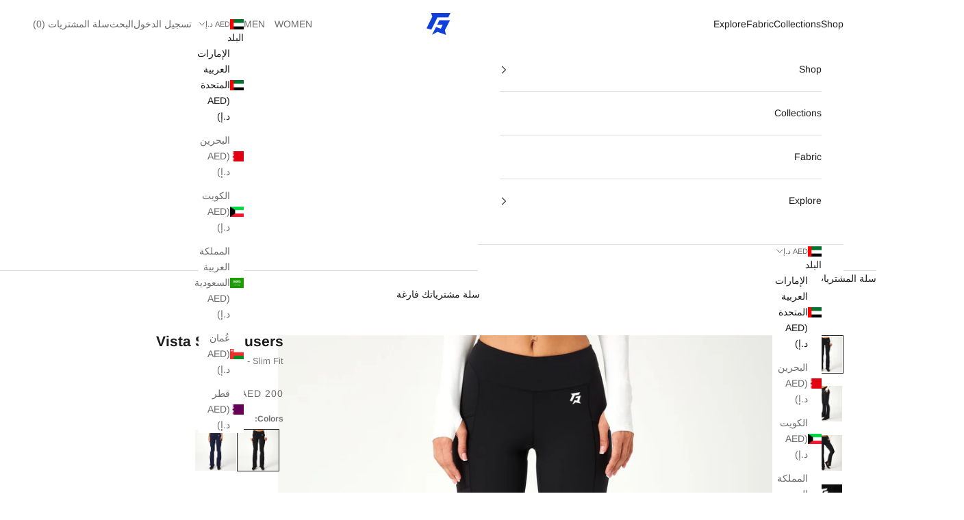

--- FILE ---
content_type: text/html; charset=utf-8
request_url: https://goingallin.co/ar/products/vista-slit-trousers-black
body_size: 31125
content:
<!doctype html>

<html lang="ar" dir="rtl">
  <head>
    <meta charset="utf-8">
    <meta
      name="viewport"
      content="width=device-width, initial-scale=1.0, height=device-height, minimum-scale=1.0, maximum-scale=5.0"
    >

    <title>
      Vista Slit Trousers (Black)
    </title><meta name="description" content="Elevate your style with GoingAllIn! Welcome to our distinguished online fashion destination, where sophistication meets innovation – introducing the Vista Seamless Sculpting Trousers with Pockets and Slit Cut. Unleash your confidence with trousers that feature cutting-edge sculpting technology. The addition of pockets adds both convenience and style, while the slit cut adds an artful touch that sets these trousers apart. Key features include side pockets, a seamless design, slit cuts, and a high waist with flair. Choose GoingAllIn for fashion that prioritizes both style and functionality."><link rel="canonical" href="https://goingallin.co/ar/products/vista-slit-trousers-black"><link rel="shortcut icon" href="//goingallin.co/cdn/shop/files/logo.png?v=1718342600&width=96">
      <link rel="apple-touch-icon" href="//goingallin.co/cdn/shop/files/logo.png?v=1718342600&width=180"><link rel="preconnect" href="https://fonts.shopifycdn.com" crossorigin><link rel="preload" href="//goingallin.co/cdn/fonts/montserrat/montserrat_n4.81949fa0ac9fd2021e16436151e8eaa539321637.woff2" as="font" type="font/woff2" crossorigin><link rel="preload" href="//goingallin.co/cdn/fonts/arimo/arimo_n4.a7efb558ca22d2002248bbe6f302a98edee38e35.woff2" as="font" type="font/woff2" crossorigin><meta property="og:type" content="product">
  <meta property="og:title" content="Vista Slit Trousers (Black)">
  <meta property="product:price:amount" content="200">
  <meta property="product:price:currency" content="AED">
  <meta property="product:availability" content="in stock"><meta property="og:image" content="http://goingallin.co/cdn/shop/files/19082023_GYM_1403_b48060c3-ed07-44ec-b11d-864b2614dc75.jpg?v=1742026097&width=2048">
  <meta property="og:image:secure_url" content="https://goingallin.co/cdn/shop/files/19082023_GYM_1403_b48060c3-ed07-44ec-b11d-864b2614dc75.jpg?v=1742026097&width=2048">
  <meta property="og:image:width" content="2460">
  <meta property="og:image:height" content="2460"><meta property="og:description" content="Elevate your style with GoingAllIn! Welcome to our distinguished online fashion destination, where sophistication meets innovation – introducing the Vista Seamless Sculpting Trousers with Pockets and Slit Cut. Unleash your confidence with trousers that feature cutting-edge sculpting technology. The addition of pockets adds both convenience and style, while the slit cut adds an artful touch that sets these trousers apart. Key features include side pockets, a seamless design, slit cuts, and a high waist with flair. Choose GoingAllIn for fashion that prioritizes both style and functionality."><meta property="og:url" content="https://goingallin.co/ar/products/vista-slit-trousers-black">
<meta property="og:site_name" content="Going All In"><meta name="twitter:card" content="summary"><meta name="twitter:title" content="Vista Slit Trousers (Black)">
  <meta name="twitter:description" content="Welcome to our distinguished online fashion destination, where sophistication meets innovation – introducing the Vista Seamless Sculpting Trousers with Pockets and Slit Cut. Unleash your confidence with trousers that feature cutting-edge sculpting technology. The addition of pockets adds both convenience and style, while the slit cut adds an artful touch that sets these trousers apart. 
Key features 

Side pocket 
Seamless design 
Slit cuts 
High waist with flair
"><meta name="twitter:image" content="https://goingallin.co/cdn/shop/files/19082023_GYM_1403_b48060c3-ed07-44ec-b11d-864b2614dc75.jpg?crop=center&height=1200&v=1742026097&width=1200">
  <meta name="twitter:image:alt" content=""><script async crossorigin fetchpriority="high" src="/cdn/shopifycloud/importmap-polyfill/es-modules-shim.2.4.0.js"></script>
<script type="application/ld+json">{"@context":"http:\/\/schema.org\/","@id":"\/ar\/products\/vista-slit-trousers-black#product","@type":"ProductGroup","brand":{"@type":"Brand","name":"Women"},"category":"Activewear","description":"Welcome to our distinguished online fashion destination, where sophistication meets innovation – introducing the Vista Seamless Sculpting Trousers with Pockets and Slit Cut. Unleash your confidence with trousers that feature cutting-edge sculpting technology. The addition of pockets adds both convenience and style, while the slit cut adds an artful touch that sets these trousers apart. \nKey features \n\nSide pocket \nSeamless design \nSlit cuts \nHigh waist with flair\n","hasVariant":[{"@id":"\/ar\/products\/vista-slit-trousers-black?variant=50083624616251#variant","@type":"Product","gtin":"W0442023090101","image":"https:\/\/goingallin.co\/cdn\/shop\/files\/19082023_GYM_1403_b48060c3-ed07-44ec-b11d-864b2614dc75.jpg?v=1742026097\u0026width=1920","name":"Vista Slit Trousers (Black) - XS","offers":{"@id":"\/ar\/products\/vista-slit-trousers-black?variant=50083624616251#offer","@type":"Offer","availability":"http:\/\/schema.org\/OutOfStock","price":"200.00","priceCurrency":"AED","url":"https:\/\/goingallin.co\/ar\/products\/vista-slit-trousers-black?variant=50083624616251"},"sku":"W0442023090101"},{"@id":"\/ar\/products\/vista-slit-trousers-black?variant=46756124852539#variant","@type":"Product","gtin":"W0442023090102","image":"https:\/\/goingallin.co\/cdn\/shop\/files\/19082023_GYM_1403_b48060c3-ed07-44ec-b11d-864b2614dc75.jpg?v=1742026097\u0026width=1920","name":"Vista Slit Trousers (Black) - S","offers":{"@id":"\/ar\/products\/vista-slit-trousers-black?variant=46756124852539#offer","@type":"Offer","availability":"http:\/\/schema.org\/InStock","price":"200.00","priceCurrency":"AED","url":"https:\/\/goingallin.co\/ar\/products\/vista-slit-trousers-black?variant=46756124852539"},"sku":"W0442023090102"},{"@id":"\/ar\/products\/vista-slit-trousers-black?variant=46756124885307#variant","@type":"Product","gtin":"W0442023090103","image":"https:\/\/goingallin.co\/cdn\/shop\/files\/19082023_GYM_1403_b48060c3-ed07-44ec-b11d-864b2614dc75.jpg?v=1742026097\u0026width=1920","name":"Vista Slit Trousers (Black) - M","offers":{"@id":"\/ar\/products\/vista-slit-trousers-black?variant=46756124885307#offer","@type":"Offer","availability":"http:\/\/schema.org\/InStock","price":"200.00","priceCurrency":"AED","url":"https:\/\/goingallin.co\/ar\/products\/vista-slit-trousers-black?variant=46756124885307"},"sku":"W0442023090103"},{"@id":"\/ar\/products\/vista-slit-trousers-black?variant=46756124918075#variant","@type":"Product","gtin":"W0442023090104","image":"https:\/\/goingallin.co\/cdn\/shop\/files\/19082023_GYM_1403_b48060c3-ed07-44ec-b11d-864b2614dc75.jpg?v=1742026097\u0026width=1920","name":"Vista Slit Trousers (Black) - L","offers":{"@id":"\/ar\/products\/vista-slit-trousers-black?variant=46756124918075#offer","@type":"Offer","availability":"http:\/\/schema.org\/InStock","price":"200.00","priceCurrency":"AED","url":"https:\/\/goingallin.co\/ar\/products\/vista-slit-trousers-black?variant=46756124918075"},"sku":"W0442023090104"},{"@id":"\/ar\/products\/vista-slit-trousers-black?variant=46756124950843#variant","@type":"Product","gtin":"W0442023090105","image":"https:\/\/goingallin.co\/cdn\/shop\/files\/19082023_GYM_1403_b48060c3-ed07-44ec-b11d-864b2614dc75.jpg?v=1742026097\u0026width=1920","name":"Vista Slit Trousers (Black) - XL","offers":{"@id":"\/ar\/products\/vista-slit-trousers-black?variant=46756124950843#offer","@type":"Offer","availability":"http:\/\/schema.org\/InStock","price":"200.00","priceCurrency":"AED","url":"https:\/\/goingallin.co\/ar\/products\/vista-slit-trousers-black?variant=46756124950843"},"sku":"W0442023090105"},{"@id":"\/ar\/products\/vista-slit-trousers-black?variant=50083624649019#variant","@type":"Product","gtin":"W0442023090106","image":"https:\/\/goingallin.co\/cdn\/shop\/files\/19082023_GYM_1403_b48060c3-ed07-44ec-b11d-864b2614dc75.jpg?v=1742026097\u0026width=1920","name":"Vista Slit Trousers (Black) - XXL","offers":{"@id":"\/ar\/products\/vista-slit-trousers-black?variant=50083624649019#offer","@type":"Offer","availability":"http:\/\/schema.org\/OutOfStock","price":"200.00","priceCurrency":"AED","url":"https:\/\/goingallin.co\/ar\/products\/vista-slit-trousers-black?variant=50083624649019"},"sku":"W0442023090106"}],"name":"Vista Slit Trousers (Black)","productGroupID":"8711481819451","url":"https:\/\/goingallin.co\/ar\/products\/vista-slit-trousers-black"}</script><script type="application/ld+json">
  {
    "@context": "https://schema.org",
    "@type": "BreadcrumbList",
    "itemListElement": [{
        "@type": "ListItem",
        "position": 1,
        "name": "الصفحة الرئيسية",
        "item": "https://goingallin.co"
      },{
            "@type": "ListItem",
            "position": 2,
            "name": "Vista Slit Trousers (Black)",
            "item": "https://goingallin.co/ar/products/vista-slit-trousers-black"
          }]
  }
</script><style>/* Typography (heading) */
  @font-face {
  font-family: Montserrat;
  font-weight: 400;
  font-style: normal;
  font-display: fallback;
  src: url("//goingallin.co/cdn/fonts/montserrat/montserrat_n4.81949fa0ac9fd2021e16436151e8eaa539321637.woff2") format("woff2"),
       url("//goingallin.co/cdn/fonts/montserrat/montserrat_n4.a6c632ca7b62da89c3594789ba828388aac693fe.woff") format("woff");
}

@font-face {
  font-family: Montserrat;
  font-weight: 400;
  font-style: italic;
  font-display: fallback;
  src: url("//goingallin.co/cdn/fonts/montserrat/montserrat_i4.5a4ea298b4789e064f62a29aafc18d41f09ae59b.woff2") format("woff2"),
       url("//goingallin.co/cdn/fonts/montserrat/montserrat_i4.072b5869c5e0ed5b9d2021e4c2af132e16681ad2.woff") format("woff");
}

/* Typography (body) */
  @font-face {
  font-family: Arimo;
  font-weight: 400;
  font-style: normal;
  font-display: fallback;
  src: url("//goingallin.co/cdn/fonts/arimo/arimo_n4.a7efb558ca22d2002248bbe6f302a98edee38e35.woff2") format("woff2"),
       url("//goingallin.co/cdn/fonts/arimo/arimo_n4.0da809f7d1d5ede2a73be7094ac00741efdb6387.woff") format("woff");
}

@font-face {
  font-family: Arimo;
  font-weight: 400;
  font-style: italic;
  font-display: fallback;
  src: url("//goingallin.co/cdn/fonts/arimo/arimo_i4.438ddb21a1b98c7230698d70dc1a21df235701b2.woff2") format("woff2"),
       url("//goingallin.co/cdn/fonts/arimo/arimo_i4.0e1908a0dc1ec32fabb5a03a0c9ee2083f82e3d7.woff") format("woff");
}

@font-face {
  font-family: Arimo;
  font-weight: 700;
  font-style: normal;
  font-display: fallback;
  src: url("//goingallin.co/cdn/fonts/arimo/arimo_n7.1d2d0638e6a1228d86beb0e10006e3280ccb2d04.woff2") format("woff2"),
       url("//goingallin.co/cdn/fonts/arimo/arimo_n7.f4b9139e8eac4a17b38b8707044c20f54c3be479.woff") format("woff");
}

@font-face {
  font-family: Arimo;
  font-weight: 700;
  font-style: italic;
  font-display: fallback;
  src: url("//goingallin.co/cdn/fonts/arimo/arimo_i7.b9f09537c29041ec8d51f8cdb7c9b8e4f1f82cb1.woff2") format("woff2"),
       url("//goingallin.co/cdn/fonts/arimo/arimo_i7.ec659fc855f754fd0b1bd052e606bba1058f73da.woff") format("woff");
}

:root {
    /* Container */
    --container-max-width: 100%;
    --container-xxs-max-width: 27.5rem; /* 440px */
    --container-xs-max-width: 42.5rem; /* 680px */
    --container-sm-max-width: 61.25rem; /* 980px */
    --container-md-max-width: 71.875rem; /* 1150px */
    --container-lg-max-width: 78.75rem; /* 1260px */
    --container-xl-max-width: 85rem; /* 1360px */
    --container-gutter: 1.25rem;

    --section-vertical-spacing: 2rem;
    --section-vertical-spacing-tight:2rem;

    --section-stack-gap:1.5rem;
    --section-stack-gap-tight:1.5rem;

    /* Form settings */
    --form-gap: 1.25rem; /* Gap between fieldset and submit button */
    --fieldset-gap: 1rem; /* Gap between each form input within a fieldset */
    --form-control-gap: 0.625rem; /* Gap between input and label (ignored for floating label) */
    --checkbox-control-gap: 0.75rem; /* Horizontal gap between checkbox and its associated label */
    --input-padding-block: 0.65rem; /* Vertical padding for input, textarea and native select */
    --input-padding-inline: 0.8rem; /* Horizontal padding for input, textarea and native select */
    --checkbox-size: 0.875rem; /* Size (width and height) for checkbox */

    /* Other sizes */
    --sticky-area-height: calc(var(--announcement-bar-is-sticky, 0) * var(--announcement-bar-height, 0px) + var(--header-is-sticky, 0) * var(--header-is-visible, 1) * var(--header-height, 0px));

    /* RTL support */
    --transform-logical-flip: 1;
    --transform-origin-start: left;
    --transform-origin-end: right;

    /**
     * ---------------------------------------------------------------------
     * TYPOGRAPHY
     * ---------------------------------------------------------------------
     */

    /* Font properties */
    --heading-font-family: Montserrat, sans-serif;
    --heading-font-weight: 400;
    --heading-font-style: normal;
    --heading-text-transform: uppercase;
    --heading-letter-spacing: 0em;
    --text-font-family: Arimo, sans-serif;
    --text-font-weight: 400;
    --text-font-style: normal;
    --text-letter-spacing: 0em;
    --button-font: var(--text-font-style) var(--text-font-weight) var(--text-sm) / 1.65 var(--text-font-family);
    --button-text-transform: uppercase;
    --button-letter-spacing: 0em;

    /* Font sizes */--text-heading-size-factor: 1;
    --text-h1: max(0.6875rem, clamp(1.375rem, 1.146341463414634rem + 0.975609756097561vw, 2rem) * var(--text-heading-size-factor));
    --text-h2: max(0.6875rem, clamp(1.25rem, 1.0670731707317074rem + 0.7804878048780488vw, 1.75rem) * var(--text-heading-size-factor));
    --text-h3: max(0.6875rem, clamp(1.125rem, 1.0335365853658536rem + 0.3902439024390244vw, 1.375rem) * var(--text-heading-size-factor));
    --text-h4: max(0.6875rem, clamp(1rem, 0.9542682926829268rem + 0.1951219512195122vw, 1.125rem) * var(--text-heading-size-factor));
    --text-h5: calc(0.875rem * var(--text-heading-size-factor));
    --text-h6: calc(0.75rem * var(--text-heading-size-factor));

    --text-xs: 0.75rem;
    --text-sm: 0.8125rem;
    --text-base: 0.875rem;
    --text-lg: 1.0rem;
    --text-xl: 1.125rem;

    /* Rounded variables (used for border radius) */
    --rounded-full: 9999px;
    --button-border-radius: 0.0rem;
    --input-border-radius: 0.0rem;

    /* Box shadow */
    --shadow-sm: 0 2px 8px rgb(0 0 0 / 0.05);
    --shadow: 0 5px 15px rgb(0 0 0 / 0.05);
    --shadow-md: 0 5px 30px rgb(0 0 0 / 0.05);
    --shadow-block: px px px rgb(var(--text-primary) / 0.0);

    /**
     * ---------------------------------------------------------------------
     * OTHER
     * ---------------------------------------------------------------------
     */

    --checkmark-svg-url: url(//goingallin.co/cdn/shop/t/37/assets/checkmark.svg?v=77552481021870063511740645724);
    --cursor-zoom-in-svg-url: url(//goingallin.co/cdn/shop/t/37/assets/cursor-zoom-in.svg?v=112480252220988712521740660684);
  }

  [dir="rtl"]:root {
    /* RTL support */
    --transform-logical-flip: -1;
    --transform-origin-start: right;
    --transform-origin-end: left;
  }

  @media screen and (min-width: 700px) {
    :root {
      /* Typography (font size) */
      --text-xs: 0.75rem;
      --text-sm: 0.8125rem;
      --text-base: 0.875rem;
      --text-lg: 1.0rem;
      --text-xl: 1.25rem;

      /* Spacing settings */
      --container-gutter: 2rem;
    }
  }

  @media screen and (min-width: 1000px) {
    :root {
      /* Spacing settings */
      --container-gutter: 3rem;

      --section-vertical-spacing: 3rem;
      --section-vertical-spacing-tight: 3rem;

      --section-stack-gap:2.25rem;
      --section-stack-gap-tight:2.25rem;
    }
  }:root {/* Overlay used for modal */
    --page-overlay: 0 0 0 / 0.4;

    /* We use the first scheme background as default */
    --page-background: ;

    /* Product colors */
    --on-sale-text: 227 44 43;
    --on-sale-badge-background: 227 44 43;
    --on-sale-badge-text: 255 255 255;
    --sold-out-badge-background: 239 239 239;
    --sold-out-badge-text: 0 0 0 / 0.65;
    --custom-badge-background: 28 28 28;
    --custom-badge-text: 255 255 255;
    --star-color: 28 28 28;

    /* Status colors */
    --success-background: 212 227 203;
    --success-text: 48 122 7;
    --warning-background: 253 241 224;
    --warning-text: 237 138 0;
    --error-background: 243 204 204;
    --error-text: 203 43 43;
  }.color-scheme--scheme-1 {
      /* Color settings */--accent: 28 28 28;
      --text-color: 28 28 28;
      --background: 239 239 239 / 1.0;
      --background-without-opacity: 239 239 239;
      --background-gradient: ;--border-color: 207 207 207;/* Button colors */
      --button-background: 28 28 28;
      --button-text-color: 255 255 255;

      /* Circled buttons */
      --circle-button-background: 255 255 255;
      --circle-button-text-color: 28 28 28;
    }.shopify-section:has(.section-spacing.color-scheme--bg-609ecfcfee2f667ac6c12366fc6ece56) + .shopify-section:has(.section-spacing.color-scheme--bg-609ecfcfee2f667ac6c12366fc6ece56:not(.bordered-section)) .section-spacing {
      padding-block-start: 0;
    }.color-scheme--scheme-2 {
      /* Color settings */--accent: 28 28 28;
      --text-color: 28 28 28;
      --background: 255 255 255 / 1.0;
      --background-without-opacity: 255 255 255;
      --background-gradient: ;--border-color: 221 221 221;/* Button colors */
      --button-background: 28 28 28;
      --button-text-color: 255 255 255;

      /* Circled buttons */
      --circle-button-background: 255 255 255;
      --circle-button-text-color: 28 28 28;
    }.shopify-section:has(.section-spacing.color-scheme--bg-54922f2e920ba8346f6dc0fba343d673) + .shopify-section:has(.section-spacing.color-scheme--bg-54922f2e920ba8346f6dc0fba343d673:not(.bordered-section)) .section-spacing {
      padding-block-start: 0;
    }.color-scheme--scheme-3 {
      /* Color settings */--accent: 255 255 255;
      --text-color: 255 255 255;
      --background: 28 28 28 / 1.0;
      --background-without-opacity: 28 28 28;
      --background-gradient: ;--border-color: 62 62 62;/* Button colors */
      --button-background: 255 255 255;
      --button-text-color: 28 28 28;

      /* Circled buttons */
      --circle-button-background: 255 255 255;
      --circle-button-text-color: 28 28 28;
    }.shopify-section:has(.section-spacing.color-scheme--bg-c1f8cb21047e4797e94d0969dc5d1e44) + .shopify-section:has(.section-spacing.color-scheme--bg-c1f8cb21047e4797e94d0969dc5d1e44:not(.bordered-section)) .section-spacing {
      padding-block-start: 0;
    }.color-scheme--scheme-4 {
      /* Color settings */--accent: 255 255 255;
      --text-color: 28 28 28;
      --background: 0 0 0 / 0.0;
      --background-without-opacity: 0 0 0;
      --background-gradient: ;--border-color: 28 28 28;/* Button colors */
      --button-background: 255 255 255;
      --button-text-color: 28 28 28;

      /* Circled buttons */
      --circle-button-background: 255 255 255;
      --circle-button-text-color: 28 28 28;
    }.shopify-section:has(.section-spacing.color-scheme--bg-3671eee015764974ee0aef1536023e0f) + .shopify-section:has(.section-spacing.color-scheme--bg-3671eee015764974ee0aef1536023e0f:not(.bordered-section)) .section-spacing {
      padding-block-start: 0;
    }.color-scheme--dialog {
      /* Color settings */--accent: 28 28 28;
      --text-color: 28 28 28;
      --background: 255 255 255 / 1.0;
      --background-without-opacity: 255 255 255;
      --background-gradient: ;--border-color: 221 221 221;/* Button colors */
      --button-background: 28 28 28;
      --button-text-color: 255 255 255;

      /* Circled buttons */
      --circle-button-background: 255 255 255;
      --circle-button-text-color: 28 28 28;
    }
</style><script>
  // This allows to expose several variables to the global scope, to be used in scripts
  window.themeVariables = {
    settings: {
      showPageTransition: null,
      pageType: "product",
      moneyFormat: "\u003cspan class=money\u003eAED {{amount_no_decimals}}\u003c\/span\u003e",
      moneyWithCurrencyFormat: "\u003cspan class=money\u003eAED {{amount_no_decimals}} \u003c\/span\u003e",
      currencyCodeEnabled: false,
      cartType: "drawer",
      staggerMenuApparition: true
    },

    strings: {
      addedToCart: "تمت الإضافة إلى سلة التسوق!",
      closeGallery: "إغلاق المعرض",
      zoomGallery: "تكبير",
      errorGallery: "يتعذَّر تحميل الصورة",
      shippingEstimatorNoResults: "عذرًا، نحن لا نشحن إلى عنوانك.",
      shippingEstimatorOneResult: "هناك سعر شحن واحد لعنوانك:",
      shippingEstimatorMultipleResults: "هناك أسعار شحن متعددة لعنوانك:",
      shippingEstimatorError: "حدث خطأ واحد أو أكثر في أثناء استرداد أسعار الشحن:",
      next: "التالي",
      previous: "السابق"
    },

    mediaQueries: {
      'sm': 'screen and (min-width: 700px)',
      'md': 'screen and (min-width: 1000px)',
      'lg': 'screen and (min-width: 1150px)',
      'xl': 'screen and (min-width: 1400px)',
      '2xl': 'screen and (min-width: 1600px)',
      'sm-max': 'screen and (max-width: 699px)',
      'md-max': 'screen and (max-width: 999px)',
      'lg-max': 'screen and (max-width: 1149px)',
      'xl-max': 'screen and (max-width: 1399px)',
      '2xl-max': 'screen and (max-width: 1599px)',
      'motion-safe': '(prefers-reduced-motion: no-preference)',
      'motion-reduce': '(prefers-reduced-motion: reduce)',
      'supports-hover': 'screen and (pointer: fine)',
      'supports-touch': 'screen and (hover: none)'
    }
  };</script><script>
      if (!(HTMLScriptElement.supports && HTMLScriptElement.supports('importmap'))) {
        const importMapPolyfill = document.createElement('script');
        importMapPolyfill.async = true;
        importMapPolyfill.src = "//goingallin.co/cdn/shop/t/37/assets/es-module-shims.min.js?v=133133393897716595401740645707";

        document.head.appendChild(importMapPolyfill);
      }
    </script>

    <script type="importmap">{
        "imports": {
          "vendor": "//goingallin.co/cdn/shop/t/37/assets/vendor.min.js?v=166833309358212501051740645707",
          "theme": "//goingallin.co/cdn/shop/t/37/assets/theme.js?v=119214414845672947061740645707",
          "photoswipe": "//goingallin.co/cdn/shop/t/37/assets/photoswipe.min.js?v=13374349288281597431740645707"
        }
      }
    </script>

    <script type="module" src="//goingallin.co/cdn/shop/t/37/assets/vendor.min.js?v=166833309358212501051740645707"></script>
    <script type="module" src="//goingallin.co/cdn/shop/t/37/assets/theme.js?v=119214414845672947061740645707"></script>

    <script>window.performance && window.performance.mark && window.performance.mark('shopify.content_for_header.start');</script><meta name="google-site-verification" content="xKDZfdDxa_elo0_LEt-BhPTNtehzO8lEPjXCmrG7hio">
<meta id="shopify-digital-wallet" name="shopify-digital-wallet" content="/79468265787/digital_wallets/dialog">
<link rel="alternate" hreflang="x-default" href="https://goingallin.co/products/vista-slit-trousers-black">
<link rel="alternate" hreflang="en" href="https://goingallin.co/products/vista-slit-trousers-black">
<link rel="alternate" hreflang="ar" href="https://goingallin.co/ar/products/vista-slit-trousers-black">
<link rel="alternate" type="application/json+oembed" href="https://goingallin.co/ar/products/vista-slit-trousers-black.oembed">
<script async="async" src="/checkouts/internal/preloads.js?locale=ar-AE"></script>
<script id="shopify-features" type="application/json">{"accessToken":"b68301c5ad35c500786b6edb51a516e4","betas":["rich-media-storefront-analytics"],"domain":"goingallin.co","predictiveSearch":true,"shopId":79468265787,"locale":"ar"}</script>
<script>var Shopify = Shopify || {};
Shopify.shop = "going-all.myshopify.com";
Shopify.locale = "ar";
Shopify.currency = {"active":"AED","rate":"1.0"};
Shopify.country = "AE";
Shopify.theme = {"name":"Shoaib Prestige 202502","id":175907602747,"schema_name":"Prestige","schema_version":"10.5.2","theme_store_id":855,"role":"main"};
Shopify.theme.handle = "null";
Shopify.theme.style = {"id":null,"handle":null};
Shopify.cdnHost = "goingallin.co/cdn";
Shopify.routes = Shopify.routes || {};
Shopify.routes.root = "/ar/";</script>
<script type="module">!function(o){(o.Shopify=o.Shopify||{}).modules=!0}(window);</script>
<script>!function(o){function n(){var o=[];function n(){o.push(Array.prototype.slice.apply(arguments))}return n.q=o,n}var t=o.Shopify=o.Shopify||{};t.loadFeatures=n(),t.autoloadFeatures=n()}(window);</script>
<script id="shop-js-analytics" type="application/json">{"pageType":"product"}</script>
<script defer="defer" async type="module" src="//goingallin.co/cdn/shopifycloud/shop-js/modules/v2/client.init-shop-cart-sync_BT-GjEfc.en.esm.js"></script>
<script defer="defer" async type="module" src="//goingallin.co/cdn/shopifycloud/shop-js/modules/v2/chunk.common_D58fp_Oc.esm.js"></script>
<script defer="defer" async type="module" src="//goingallin.co/cdn/shopifycloud/shop-js/modules/v2/chunk.modal_xMitdFEc.esm.js"></script>
<script type="module">
  await import("//goingallin.co/cdn/shopifycloud/shop-js/modules/v2/client.init-shop-cart-sync_BT-GjEfc.en.esm.js");
await import("//goingallin.co/cdn/shopifycloud/shop-js/modules/v2/chunk.common_D58fp_Oc.esm.js");
await import("//goingallin.co/cdn/shopifycloud/shop-js/modules/v2/chunk.modal_xMitdFEc.esm.js");

  window.Shopify.SignInWithShop?.initShopCartSync?.({"fedCMEnabled":true,"windoidEnabled":true});

</script>
<script>(function() {
  var isLoaded = false;
  function asyncLoad() {
    if (isLoaded) return;
    isLoaded = true;
    var urls = ["https:\/\/intg.snapchat.com\/shopify\/shopify-scevent-init.js?id=a9d36366-edf0-406c-9ddc-1316e0e3b082\u0026shop=going-all.myshopify.com","https:\/\/assets.shopjar.io\/going-all.myshopify.com\/assets\/js\/common.js?t=1697822258638\u0026shop=going-all.myshopify.com","https:\/\/cdn.shopify.com\/s\/files\/1\/0449\/2568\/1820\/t\/4\/assets\/booster_currency.js?v=1624978055\u0026shop=going-all.myshopify.com"];
    for (var i = 0; i < urls.length; i++) {
      var s = document.createElement('script');
      s.type = 'text/javascript';
      s.async = true;
      s.src = urls[i];
      var x = document.getElementsByTagName('script')[0];
      x.parentNode.insertBefore(s, x);
    }
  };
  if(window.attachEvent) {
    window.attachEvent('onload', asyncLoad);
  } else {
    window.addEventListener('load', asyncLoad, false);
  }
})();</script>
<script id="__st">var __st={"a":79468265787,"offset":14400,"reqid":"5787bd45-10e0-4e7c-a7a5-4f7fd27bf34d-1769213744","pageurl":"goingallin.co\/ar\/products\/vista-slit-trousers-black","u":"c96736072bb6","p":"product","rtyp":"product","rid":8711481819451};</script>
<script>window.ShopifyPaypalV4VisibilityTracking = true;</script>
<script id="captcha-bootstrap">!function(){'use strict';const t='contact',e='account',n='new_comment',o=[[t,t],['blogs',n],['comments',n],[t,'customer']],c=[[e,'customer_login'],[e,'guest_login'],[e,'recover_customer_password'],[e,'create_customer']],r=t=>t.map((([t,e])=>`form[action*='/${t}']:not([data-nocaptcha='true']) input[name='form_type'][value='${e}']`)).join(','),a=t=>()=>t?[...document.querySelectorAll(t)].map((t=>t.form)):[];function s(){const t=[...o],e=r(t);return a(e)}const i='password',u='form_key',d=['recaptcha-v3-token','g-recaptcha-response','h-captcha-response',i],f=()=>{try{return window.sessionStorage}catch{return}},m='__shopify_v',_=t=>t.elements[u];function p(t,e,n=!1){try{const o=window.sessionStorage,c=JSON.parse(o.getItem(e)),{data:r}=function(t){const{data:e,action:n}=t;return t[m]||n?{data:e,action:n}:{data:t,action:n}}(c);for(const[e,n]of Object.entries(r))t.elements[e]&&(t.elements[e].value=n);n&&o.removeItem(e)}catch(o){console.error('form repopulation failed',{error:o})}}const l='form_type',E='cptcha';function T(t){t.dataset[E]=!0}const w=window,h=w.document,L='Shopify',v='ce_forms',y='captcha';let A=!1;((t,e)=>{const n=(g='f06e6c50-85a8-45c8-87d0-21a2b65856fe',I='https://cdn.shopify.com/shopifycloud/storefront-forms-hcaptcha/ce_storefront_forms_captcha_hcaptcha.v1.5.2.iife.js',D={infoText:'Protected by hCaptcha',privacyText:'Privacy',termsText:'Terms'},(t,e,n)=>{const o=w[L][v],c=o.bindForm;if(c)return c(t,g,e,D).then(n);var r;o.q.push([[t,g,e,D],n]),r=I,A||(h.body.append(Object.assign(h.createElement('script'),{id:'captcha-provider',async:!0,src:r})),A=!0)});var g,I,D;w[L]=w[L]||{},w[L][v]=w[L][v]||{},w[L][v].q=[],w[L][y]=w[L][y]||{},w[L][y].protect=function(t,e){n(t,void 0,e),T(t)},Object.freeze(w[L][y]),function(t,e,n,w,h,L){const[v,y,A,g]=function(t,e,n){const i=e?o:[],u=t?c:[],d=[...i,...u],f=r(d),m=r(i),_=r(d.filter((([t,e])=>n.includes(e))));return[a(f),a(m),a(_),s()]}(w,h,L),I=t=>{const e=t.target;return e instanceof HTMLFormElement?e:e&&e.form},D=t=>v().includes(t);t.addEventListener('submit',(t=>{const e=I(t);if(!e)return;const n=D(e)&&!e.dataset.hcaptchaBound&&!e.dataset.recaptchaBound,o=_(e),c=g().includes(e)&&(!o||!o.value);(n||c)&&t.preventDefault(),c&&!n&&(function(t){try{if(!f())return;!function(t){const e=f();if(!e)return;const n=_(t);if(!n)return;const o=n.value;o&&e.removeItem(o)}(t);const e=Array.from(Array(32),(()=>Math.random().toString(36)[2])).join('');!function(t,e){_(t)||t.append(Object.assign(document.createElement('input'),{type:'hidden',name:u})),t.elements[u].value=e}(t,e),function(t,e){const n=f();if(!n)return;const o=[...t.querySelectorAll(`input[type='${i}']`)].map((({name:t})=>t)),c=[...d,...o],r={};for(const[a,s]of new FormData(t).entries())c.includes(a)||(r[a]=s);n.setItem(e,JSON.stringify({[m]:1,action:t.action,data:r}))}(t,e)}catch(e){console.error('failed to persist form',e)}}(e),e.submit())}));const S=(t,e)=>{t&&!t.dataset[E]&&(n(t,e.some((e=>e===t))),T(t))};for(const o of['focusin','change'])t.addEventListener(o,(t=>{const e=I(t);D(e)&&S(e,y())}));const B=e.get('form_key'),M=e.get(l),P=B&&M;t.addEventListener('DOMContentLoaded',(()=>{const t=y();if(P)for(const e of t)e.elements[l].value===M&&p(e,B);[...new Set([...A(),...v().filter((t=>'true'===t.dataset.shopifyCaptcha))])].forEach((e=>S(e,t)))}))}(h,new URLSearchParams(w.location.search),n,t,e,['guest_login'])})(!0,!0)}();</script>
<script integrity="sha256-4kQ18oKyAcykRKYeNunJcIwy7WH5gtpwJnB7kiuLZ1E=" data-source-attribution="shopify.loadfeatures" defer="defer" src="//goingallin.co/cdn/shopifycloud/storefront/assets/storefront/load_feature-a0a9edcb.js" crossorigin="anonymous"></script>
<script data-source-attribution="shopify.dynamic_checkout.dynamic.init">var Shopify=Shopify||{};Shopify.PaymentButton=Shopify.PaymentButton||{isStorefrontPortableWallets:!0,init:function(){window.Shopify.PaymentButton.init=function(){};var t=document.createElement("script");t.src="https://goingallin.co/cdn/shopifycloud/portable-wallets/latest/portable-wallets.ar.js",t.type="module",document.head.appendChild(t)}};
</script>
<script data-source-attribution="shopify.dynamic_checkout.buyer_consent">
  function portableWalletsHideBuyerConsent(e){var t=document.getElementById("shopify-buyer-consent"),n=document.getElementById("shopify-subscription-policy-button");t&&n&&(t.classList.add("hidden"),t.setAttribute("aria-hidden","true"),n.removeEventListener("click",e))}function portableWalletsShowBuyerConsent(e){var t=document.getElementById("shopify-buyer-consent"),n=document.getElementById("shopify-subscription-policy-button");t&&n&&(t.classList.remove("hidden"),t.removeAttribute("aria-hidden"),n.addEventListener("click",e))}window.Shopify?.PaymentButton&&(window.Shopify.PaymentButton.hideBuyerConsent=portableWalletsHideBuyerConsent,window.Shopify.PaymentButton.showBuyerConsent=portableWalletsShowBuyerConsent);
</script>
<script data-source-attribution="shopify.dynamic_checkout.cart.bootstrap">document.addEventListener("DOMContentLoaded",(function(){function t(){return document.querySelector("shopify-accelerated-checkout-cart, shopify-accelerated-checkout")}if(t())Shopify.PaymentButton.init();else{new MutationObserver((function(e,n){t()&&(Shopify.PaymentButton.init(),n.disconnect())})).observe(document.body,{childList:!0,subtree:!0})}}));
</script>

<script>window.performance && window.performance.mark && window.performance.mark('shopify.content_for_header.end');</script>
<link href="//goingallin.co/cdn/shop/t/37/assets/theme.css?v=47045738728058782081740645707" rel="stylesheet" type="text/css" media="all" /><link href="https://monorail-edge.shopifysvc.com" rel="dns-prefetch">
<script>(function(){if ("sendBeacon" in navigator && "performance" in window) {try {var session_token_from_headers = performance.getEntriesByType('navigation')[0].serverTiming.find(x => x.name == '_s').description;} catch {var session_token_from_headers = undefined;}var session_cookie_matches = document.cookie.match(/_shopify_s=([^;]*)/);var session_token_from_cookie = session_cookie_matches && session_cookie_matches.length === 2 ? session_cookie_matches[1] : "";var session_token = session_token_from_headers || session_token_from_cookie || "";function handle_abandonment_event(e) {var entries = performance.getEntries().filter(function(entry) {return /monorail-edge.shopifysvc.com/.test(entry.name);});if (!window.abandonment_tracked && entries.length === 0) {window.abandonment_tracked = true;var currentMs = Date.now();var navigation_start = performance.timing.navigationStart;var payload = {shop_id: 79468265787,url: window.location.href,navigation_start,duration: currentMs - navigation_start,session_token,page_type: "product"};window.navigator.sendBeacon("https://monorail-edge.shopifysvc.com/v1/produce", JSON.stringify({schema_id: "online_store_buyer_site_abandonment/1.1",payload: payload,metadata: {event_created_at_ms: currentMs,event_sent_at_ms: currentMs}}));}}window.addEventListener('pagehide', handle_abandonment_event);}}());</script>
<script id="web-pixels-manager-setup">(function e(e,d,r,n,o){if(void 0===o&&(o={}),!Boolean(null===(a=null===(i=window.Shopify)||void 0===i?void 0:i.analytics)||void 0===a?void 0:a.replayQueue)){var i,a;window.Shopify=window.Shopify||{};var t=window.Shopify;t.analytics=t.analytics||{};var s=t.analytics;s.replayQueue=[],s.publish=function(e,d,r){return s.replayQueue.push([e,d,r]),!0};try{self.performance.mark("wpm:start")}catch(e){}var l=function(){var e={modern:/Edge?\/(1{2}[4-9]|1[2-9]\d|[2-9]\d{2}|\d{4,})\.\d+(\.\d+|)|Firefox\/(1{2}[4-9]|1[2-9]\d|[2-9]\d{2}|\d{4,})\.\d+(\.\d+|)|Chrom(ium|e)\/(9{2}|\d{3,})\.\d+(\.\d+|)|(Maci|X1{2}).+ Version\/(15\.\d+|(1[6-9]|[2-9]\d|\d{3,})\.\d+)([,.]\d+|)( \(\w+\)|)( Mobile\/\w+|) Safari\/|Chrome.+OPR\/(9{2}|\d{3,})\.\d+\.\d+|(CPU[ +]OS|iPhone[ +]OS|CPU[ +]iPhone|CPU IPhone OS|CPU iPad OS)[ +]+(15[._]\d+|(1[6-9]|[2-9]\d|\d{3,})[._]\d+)([._]\d+|)|Android:?[ /-](13[3-9]|1[4-9]\d|[2-9]\d{2}|\d{4,})(\.\d+|)(\.\d+|)|Android.+Firefox\/(13[5-9]|1[4-9]\d|[2-9]\d{2}|\d{4,})\.\d+(\.\d+|)|Android.+Chrom(ium|e)\/(13[3-9]|1[4-9]\d|[2-9]\d{2}|\d{4,})\.\d+(\.\d+|)|SamsungBrowser\/([2-9]\d|\d{3,})\.\d+/,legacy:/Edge?\/(1[6-9]|[2-9]\d|\d{3,})\.\d+(\.\d+|)|Firefox\/(5[4-9]|[6-9]\d|\d{3,})\.\d+(\.\d+|)|Chrom(ium|e)\/(5[1-9]|[6-9]\d|\d{3,})\.\d+(\.\d+|)([\d.]+$|.*Safari\/(?![\d.]+ Edge\/[\d.]+$))|(Maci|X1{2}).+ Version\/(10\.\d+|(1[1-9]|[2-9]\d|\d{3,})\.\d+)([,.]\d+|)( \(\w+\)|)( Mobile\/\w+|) Safari\/|Chrome.+OPR\/(3[89]|[4-9]\d|\d{3,})\.\d+\.\d+|(CPU[ +]OS|iPhone[ +]OS|CPU[ +]iPhone|CPU IPhone OS|CPU iPad OS)[ +]+(10[._]\d+|(1[1-9]|[2-9]\d|\d{3,})[._]\d+)([._]\d+|)|Android:?[ /-](13[3-9]|1[4-9]\d|[2-9]\d{2}|\d{4,})(\.\d+|)(\.\d+|)|Mobile Safari.+OPR\/([89]\d|\d{3,})\.\d+\.\d+|Android.+Firefox\/(13[5-9]|1[4-9]\d|[2-9]\d{2}|\d{4,})\.\d+(\.\d+|)|Android.+Chrom(ium|e)\/(13[3-9]|1[4-9]\d|[2-9]\d{2}|\d{4,})\.\d+(\.\d+|)|Android.+(UC? ?Browser|UCWEB|U3)[ /]?(15\.([5-9]|\d{2,})|(1[6-9]|[2-9]\d|\d{3,})\.\d+)\.\d+|SamsungBrowser\/(5\.\d+|([6-9]|\d{2,})\.\d+)|Android.+MQ{2}Browser\/(14(\.(9|\d{2,})|)|(1[5-9]|[2-9]\d|\d{3,})(\.\d+|))(\.\d+|)|K[Aa][Ii]OS\/(3\.\d+|([4-9]|\d{2,})\.\d+)(\.\d+|)/},d=e.modern,r=e.legacy,n=navigator.userAgent;return n.match(d)?"modern":n.match(r)?"legacy":"unknown"}(),u="modern"===l?"modern":"legacy",c=(null!=n?n:{modern:"",legacy:""})[u],f=function(e){return[e.baseUrl,"/wpm","/b",e.hashVersion,"modern"===e.buildTarget?"m":"l",".js"].join("")}({baseUrl:d,hashVersion:r,buildTarget:u}),m=function(e){var d=e.version,r=e.bundleTarget,n=e.surface,o=e.pageUrl,i=e.monorailEndpoint;return{emit:function(e){var a=e.status,t=e.errorMsg,s=(new Date).getTime(),l=JSON.stringify({metadata:{event_sent_at_ms:s},events:[{schema_id:"web_pixels_manager_load/3.1",payload:{version:d,bundle_target:r,page_url:o,status:a,surface:n,error_msg:t},metadata:{event_created_at_ms:s}}]});if(!i)return console&&console.warn&&console.warn("[Web Pixels Manager] No Monorail endpoint provided, skipping logging."),!1;try{return self.navigator.sendBeacon.bind(self.navigator)(i,l)}catch(e){}var u=new XMLHttpRequest;try{return u.open("POST",i,!0),u.setRequestHeader("Content-Type","text/plain"),u.send(l),!0}catch(e){return console&&console.warn&&console.warn("[Web Pixels Manager] Got an unhandled error while logging to Monorail."),!1}}}}({version:r,bundleTarget:l,surface:e.surface,pageUrl:self.location.href,monorailEndpoint:e.monorailEndpoint});try{o.browserTarget=l,function(e){var d=e.src,r=e.async,n=void 0===r||r,o=e.onload,i=e.onerror,a=e.sri,t=e.scriptDataAttributes,s=void 0===t?{}:t,l=document.createElement("script"),u=document.querySelector("head"),c=document.querySelector("body");if(l.async=n,l.src=d,a&&(l.integrity=a,l.crossOrigin="anonymous"),s)for(var f in s)if(Object.prototype.hasOwnProperty.call(s,f))try{l.dataset[f]=s[f]}catch(e){}if(o&&l.addEventListener("load",o),i&&l.addEventListener("error",i),u)u.appendChild(l);else{if(!c)throw new Error("Did not find a head or body element to append the script");c.appendChild(l)}}({src:f,async:!0,onload:function(){if(!function(){var e,d;return Boolean(null===(d=null===(e=window.Shopify)||void 0===e?void 0:e.analytics)||void 0===d?void 0:d.initialized)}()){var d=window.webPixelsManager.init(e)||void 0;if(d){var r=window.Shopify.analytics;r.replayQueue.forEach((function(e){var r=e[0],n=e[1],o=e[2];d.publishCustomEvent(r,n,o)})),r.replayQueue=[],r.publish=d.publishCustomEvent,r.visitor=d.visitor,r.initialized=!0}}},onerror:function(){return m.emit({status:"failed",errorMsg:"".concat(f," has failed to load")})},sri:function(e){var d=/^sha384-[A-Za-z0-9+/=]+$/;return"string"==typeof e&&d.test(e)}(c)?c:"",scriptDataAttributes:o}),m.emit({status:"loading"})}catch(e){m.emit({status:"failed",errorMsg:(null==e?void 0:e.message)||"Unknown error"})}}})({shopId: 79468265787,storefrontBaseUrl: "https://goingallin.co",extensionsBaseUrl: "https://extensions.shopifycdn.com/cdn/shopifycloud/web-pixels-manager",monorailEndpoint: "https://monorail-edge.shopifysvc.com/unstable/produce_batch",surface: "storefront-renderer",enabledBetaFlags: ["2dca8a86"],webPixelsConfigList: [{"id":"1401946427","configuration":"{\"webPixelName\":\"Judge.me\"}","eventPayloadVersion":"v1","runtimeContext":"STRICT","scriptVersion":"34ad157958823915625854214640f0bf","type":"APP","apiClientId":683015,"privacyPurposes":["ANALYTICS"],"dataSharingAdjustments":{"protectedCustomerApprovalScopes":["read_customer_email","read_customer_name","read_customer_personal_data","read_customer_phone"]}},{"id":"1217528123","configuration":"{\"endpoint\":\"https:\/\/api.recomsale.com\",\"debugMode\":\"false\"}","eventPayloadVersion":"v1","runtimeContext":"STRICT","scriptVersion":"0a5678ff6f9a26e3f27e84ff9fee01c1","type":"APP","apiClientId":16880074753,"privacyPurposes":["ANALYTICS"],"dataSharingAdjustments":{"protectedCustomerApprovalScopes":["read_customer_email","read_customer_name","read_customer_personal_data"]}},{"id":"761659707","configuration":"{\"config\":\"{\\\"pixel_id\\\":\\\"G-CT6SJX52BP\\\",\\\"target_country\\\":\\\"AE\\\",\\\"gtag_events\\\":[{\\\"type\\\":\\\"search\\\",\\\"action_label\\\":[\\\"G-CT6SJX52BP\\\",\\\"AW-11307721015\\\/y4v7CJXym9wYELfC-I8q\\\"]},{\\\"type\\\":\\\"begin_checkout\\\",\\\"action_label\\\":[\\\"G-CT6SJX52BP\\\",\\\"AW-11307721015\\\/OpIzCOP1m9wYELfC-I8q\\\"]},{\\\"type\\\":\\\"view_item\\\",\\\"action_label\\\":[\\\"G-CT6SJX52BP\\\",\\\"AW-11307721015\\\/WRq7CJLym9wYELfC-I8q\\\",\\\"MC-10C9BJH1S4\\\"]},{\\\"type\\\":\\\"purchase\\\",\\\"action_label\\\":[\\\"G-CT6SJX52BP\\\",\\\"AW-11307721015\\\/muLkCIzym9wYELfC-I8q\\\",\\\"MC-10C9BJH1S4\\\"]},{\\\"type\\\":\\\"page_view\\\",\\\"action_label\\\":[\\\"G-CT6SJX52BP\\\",\\\"AW-11307721015\\\/oqyBCI_ym9wYELfC-I8q\\\",\\\"MC-10C9BJH1S4\\\"]},{\\\"type\\\":\\\"add_payment_info\\\",\\\"action_label\\\":[\\\"G-CT6SJX52BP\\\",\\\"AW-11307721015\\\/GIX5COb1m9wYELfC-I8q\\\"]},{\\\"type\\\":\\\"add_to_cart\\\",\\\"action_label\\\":[\\\"G-CT6SJX52BP\\\",\\\"AW-11307721015\\\/h5J4COD1m9wYELfC-I8q\\\"]}],\\\"enable_monitoring_mode\\\":false}\"}","eventPayloadVersion":"v1","runtimeContext":"OPEN","scriptVersion":"b2a88bafab3e21179ed38636efcd8a93","type":"APP","apiClientId":1780363,"privacyPurposes":[],"dataSharingAdjustments":{"protectedCustomerApprovalScopes":["read_customer_address","read_customer_email","read_customer_name","read_customer_personal_data","read_customer_phone"]}},{"id":"678330683","configuration":"{\"pixelCode\":\"CJOU98RC77UEBV3SQP60\"}","eventPayloadVersion":"v1","runtimeContext":"STRICT","scriptVersion":"22e92c2ad45662f435e4801458fb78cc","type":"APP","apiClientId":4383523,"privacyPurposes":["ANALYTICS","MARKETING","SALE_OF_DATA"],"dataSharingAdjustments":{"protectedCustomerApprovalScopes":["read_customer_address","read_customer_email","read_customer_name","read_customer_personal_data","read_customer_phone"]}},{"id":"278626619","configuration":"{\"pixel_id\":\"1331245777501344\",\"pixel_type\":\"facebook_pixel\",\"metaapp_system_user_token\":\"-\"}","eventPayloadVersion":"v1","runtimeContext":"OPEN","scriptVersion":"ca16bc87fe92b6042fbaa3acc2fbdaa6","type":"APP","apiClientId":2329312,"privacyPurposes":["ANALYTICS","MARKETING","SALE_OF_DATA"],"dataSharingAdjustments":{"protectedCustomerApprovalScopes":["read_customer_address","read_customer_email","read_customer_name","read_customer_personal_data","read_customer_phone"]}},{"id":"84214075","configuration":"{\"pixelId\":\"a9d36366-edf0-406c-9ddc-1316e0e3b082\"}","eventPayloadVersion":"v1","runtimeContext":"STRICT","scriptVersion":"c119f01612c13b62ab52809eb08154bb","type":"APP","apiClientId":2556259,"privacyPurposes":["ANALYTICS","MARKETING","SALE_OF_DATA"],"dataSharingAdjustments":{"protectedCustomerApprovalScopes":["read_customer_address","read_customer_email","read_customer_name","read_customer_personal_data","read_customer_phone"]}},{"id":"shopify-app-pixel","configuration":"{}","eventPayloadVersion":"v1","runtimeContext":"STRICT","scriptVersion":"0450","apiClientId":"shopify-pixel","type":"APP","privacyPurposes":["ANALYTICS","MARKETING"]},{"id":"shopify-custom-pixel","eventPayloadVersion":"v1","runtimeContext":"LAX","scriptVersion":"0450","apiClientId":"shopify-pixel","type":"CUSTOM","privacyPurposes":["ANALYTICS","MARKETING"]}],isMerchantRequest: false,initData: {"shop":{"name":"Going All In","paymentSettings":{"currencyCode":"AED"},"myshopifyDomain":"going-all.myshopify.com","countryCode":"AE","storefrontUrl":"https:\/\/goingallin.co\/ar"},"customer":null,"cart":null,"checkout":null,"productVariants":[{"price":{"amount":200.0,"currencyCode":"AED"},"product":{"title":"Vista Slit Trousers (Black)","vendor":"Women","id":"8711481819451","untranslatedTitle":"Vista Slit Trousers (Black)","url":"\/ar\/products\/vista-slit-trousers-black","type":"Trousers"},"id":"50083624616251","image":{"src":"\/\/goingallin.co\/cdn\/shop\/files\/19082023_GYM_1403_b48060c3-ed07-44ec-b11d-864b2614dc75.jpg?v=1742026097"},"sku":"W0442023090101","title":"XS","untranslatedTitle":"XS"},{"price":{"amount":200.0,"currencyCode":"AED"},"product":{"title":"Vista Slit Trousers (Black)","vendor":"Women","id":"8711481819451","untranslatedTitle":"Vista Slit Trousers (Black)","url":"\/ar\/products\/vista-slit-trousers-black","type":"Trousers"},"id":"46756124852539","image":{"src":"\/\/goingallin.co\/cdn\/shop\/files\/19082023_GYM_1403_b48060c3-ed07-44ec-b11d-864b2614dc75.jpg?v=1742026097"},"sku":"W0442023090102","title":"S","untranslatedTitle":"S"},{"price":{"amount":200.0,"currencyCode":"AED"},"product":{"title":"Vista Slit Trousers (Black)","vendor":"Women","id":"8711481819451","untranslatedTitle":"Vista Slit Trousers (Black)","url":"\/ar\/products\/vista-slit-trousers-black","type":"Trousers"},"id":"46756124885307","image":{"src":"\/\/goingallin.co\/cdn\/shop\/files\/19082023_GYM_1403_b48060c3-ed07-44ec-b11d-864b2614dc75.jpg?v=1742026097"},"sku":"W0442023090103","title":"M","untranslatedTitle":"M"},{"price":{"amount":200.0,"currencyCode":"AED"},"product":{"title":"Vista Slit Trousers (Black)","vendor":"Women","id":"8711481819451","untranslatedTitle":"Vista Slit Trousers (Black)","url":"\/ar\/products\/vista-slit-trousers-black","type":"Trousers"},"id":"46756124918075","image":{"src":"\/\/goingallin.co\/cdn\/shop\/files\/19082023_GYM_1403_b48060c3-ed07-44ec-b11d-864b2614dc75.jpg?v=1742026097"},"sku":"W0442023090104","title":"L","untranslatedTitle":"L"},{"price":{"amount":200.0,"currencyCode":"AED"},"product":{"title":"Vista Slit Trousers (Black)","vendor":"Women","id":"8711481819451","untranslatedTitle":"Vista Slit Trousers (Black)","url":"\/ar\/products\/vista-slit-trousers-black","type":"Trousers"},"id":"46756124950843","image":{"src":"\/\/goingallin.co\/cdn\/shop\/files\/19082023_GYM_1403_b48060c3-ed07-44ec-b11d-864b2614dc75.jpg?v=1742026097"},"sku":"W0442023090105","title":"XL","untranslatedTitle":"XL"},{"price":{"amount":200.0,"currencyCode":"AED"},"product":{"title":"Vista Slit Trousers (Black)","vendor":"Women","id":"8711481819451","untranslatedTitle":"Vista Slit Trousers (Black)","url":"\/ar\/products\/vista-slit-trousers-black","type":"Trousers"},"id":"50083624649019","image":{"src":"\/\/goingallin.co\/cdn\/shop\/files\/19082023_GYM_1403_b48060c3-ed07-44ec-b11d-864b2614dc75.jpg?v=1742026097"},"sku":"W0442023090106","title":"XXL","untranslatedTitle":"XXL"}],"purchasingCompany":null},},"https://goingallin.co/cdn","fcfee988w5aeb613cpc8e4bc33m6693e112",{"modern":"","legacy":""},{"shopId":"79468265787","storefrontBaseUrl":"https:\/\/goingallin.co","extensionBaseUrl":"https:\/\/extensions.shopifycdn.com\/cdn\/shopifycloud\/web-pixels-manager","surface":"storefront-renderer","enabledBetaFlags":"[\"2dca8a86\"]","isMerchantRequest":"false","hashVersion":"fcfee988w5aeb613cpc8e4bc33m6693e112","publish":"custom","events":"[[\"page_viewed\",{}],[\"product_viewed\",{\"productVariant\":{\"price\":{\"amount\":200.0,\"currencyCode\":\"AED\"},\"product\":{\"title\":\"Vista Slit Trousers (Black)\",\"vendor\":\"Women\",\"id\":\"8711481819451\",\"untranslatedTitle\":\"Vista Slit Trousers (Black)\",\"url\":\"\/ar\/products\/vista-slit-trousers-black\",\"type\":\"Trousers\"},\"id\":\"46756124852539\",\"image\":{\"src\":\"\/\/goingallin.co\/cdn\/shop\/files\/19082023_GYM_1403_b48060c3-ed07-44ec-b11d-864b2614dc75.jpg?v=1742026097\"},\"sku\":\"W0442023090102\",\"title\":\"S\",\"untranslatedTitle\":\"S\"}}]]"});</script><script>
  window.ShopifyAnalytics = window.ShopifyAnalytics || {};
  window.ShopifyAnalytics.meta = window.ShopifyAnalytics.meta || {};
  window.ShopifyAnalytics.meta.currency = 'AED';
  var meta = {"product":{"id":8711481819451,"gid":"gid:\/\/shopify\/Product\/8711481819451","vendor":"Women","type":"Trousers","handle":"vista-slit-trousers-black","variants":[{"id":50083624616251,"price":20000,"name":"Vista Slit Trousers (Black) - XS","public_title":"XS","sku":"W0442023090101"},{"id":46756124852539,"price":20000,"name":"Vista Slit Trousers (Black) - S","public_title":"S","sku":"W0442023090102"},{"id":46756124885307,"price":20000,"name":"Vista Slit Trousers (Black) - M","public_title":"M","sku":"W0442023090103"},{"id":46756124918075,"price":20000,"name":"Vista Slit Trousers (Black) - L","public_title":"L","sku":"W0442023090104"},{"id":46756124950843,"price":20000,"name":"Vista Slit Trousers (Black) - XL","public_title":"XL","sku":"W0442023090105"},{"id":50083624649019,"price":20000,"name":"Vista Slit Trousers (Black) - XXL","public_title":"XXL","sku":"W0442023090106"}],"remote":false},"page":{"pageType":"product","resourceType":"product","resourceId":8711481819451,"requestId":"5787bd45-10e0-4e7c-a7a5-4f7fd27bf34d-1769213744"}};
  for (var attr in meta) {
    window.ShopifyAnalytics.meta[attr] = meta[attr];
  }
</script>
<script class="analytics">
  (function () {
    var customDocumentWrite = function(content) {
      var jquery = null;

      if (window.jQuery) {
        jquery = window.jQuery;
      } else if (window.Checkout && window.Checkout.$) {
        jquery = window.Checkout.$;
      }

      if (jquery) {
        jquery('body').append(content);
      }
    };

    var hasLoggedConversion = function(token) {
      if (token) {
        return document.cookie.indexOf('loggedConversion=' + token) !== -1;
      }
      return false;
    }

    var setCookieIfConversion = function(token) {
      if (token) {
        var twoMonthsFromNow = new Date(Date.now());
        twoMonthsFromNow.setMonth(twoMonthsFromNow.getMonth() + 2);

        document.cookie = 'loggedConversion=' + token + '; expires=' + twoMonthsFromNow;
      }
    }

    var trekkie = window.ShopifyAnalytics.lib = window.trekkie = window.trekkie || [];
    if (trekkie.integrations) {
      return;
    }
    trekkie.methods = [
      'identify',
      'page',
      'ready',
      'track',
      'trackForm',
      'trackLink'
    ];
    trekkie.factory = function(method) {
      return function() {
        var args = Array.prototype.slice.call(arguments);
        args.unshift(method);
        trekkie.push(args);
        return trekkie;
      };
    };
    for (var i = 0; i < trekkie.methods.length; i++) {
      var key = trekkie.methods[i];
      trekkie[key] = trekkie.factory(key);
    }
    trekkie.load = function(config) {
      trekkie.config = config || {};
      trekkie.config.initialDocumentCookie = document.cookie;
      var first = document.getElementsByTagName('script')[0];
      var script = document.createElement('script');
      script.type = 'text/javascript';
      script.onerror = function(e) {
        var scriptFallback = document.createElement('script');
        scriptFallback.type = 'text/javascript';
        scriptFallback.onerror = function(error) {
                var Monorail = {
      produce: function produce(monorailDomain, schemaId, payload) {
        var currentMs = new Date().getTime();
        var event = {
          schema_id: schemaId,
          payload: payload,
          metadata: {
            event_created_at_ms: currentMs,
            event_sent_at_ms: currentMs
          }
        };
        return Monorail.sendRequest("https://" + monorailDomain + "/v1/produce", JSON.stringify(event));
      },
      sendRequest: function sendRequest(endpointUrl, payload) {
        // Try the sendBeacon API
        if (window && window.navigator && typeof window.navigator.sendBeacon === 'function' && typeof window.Blob === 'function' && !Monorail.isIos12()) {
          var blobData = new window.Blob([payload], {
            type: 'text/plain'
          });

          if (window.navigator.sendBeacon(endpointUrl, blobData)) {
            return true;
          } // sendBeacon was not successful

        } // XHR beacon

        var xhr = new XMLHttpRequest();

        try {
          xhr.open('POST', endpointUrl);
          xhr.setRequestHeader('Content-Type', 'text/plain');
          xhr.send(payload);
        } catch (e) {
          console.log(e);
        }

        return false;
      },
      isIos12: function isIos12() {
        return window.navigator.userAgent.lastIndexOf('iPhone; CPU iPhone OS 12_') !== -1 || window.navigator.userAgent.lastIndexOf('iPad; CPU OS 12_') !== -1;
      }
    };
    Monorail.produce('monorail-edge.shopifysvc.com',
      'trekkie_storefront_load_errors/1.1',
      {shop_id: 79468265787,
      theme_id: 175907602747,
      app_name: "storefront",
      context_url: window.location.href,
      source_url: "//goingallin.co/cdn/s/trekkie.storefront.8d95595f799fbf7e1d32231b9a28fd43b70c67d3.min.js"});

        };
        scriptFallback.async = true;
        scriptFallback.src = '//goingallin.co/cdn/s/trekkie.storefront.8d95595f799fbf7e1d32231b9a28fd43b70c67d3.min.js';
        first.parentNode.insertBefore(scriptFallback, first);
      };
      script.async = true;
      script.src = '//goingallin.co/cdn/s/trekkie.storefront.8d95595f799fbf7e1d32231b9a28fd43b70c67d3.min.js';
      first.parentNode.insertBefore(script, first);
    };
    trekkie.load(
      {"Trekkie":{"appName":"storefront","development":false,"defaultAttributes":{"shopId":79468265787,"isMerchantRequest":null,"themeId":175907602747,"themeCityHash":"6292925785408700364","contentLanguage":"ar","currency":"AED","eventMetadataId":"b05d384c-f155-4625-89ae-519a1275c3ef"},"isServerSideCookieWritingEnabled":true,"monorailRegion":"shop_domain","enabledBetaFlags":["65f19447"]},"Session Attribution":{},"S2S":{"facebookCapiEnabled":true,"source":"trekkie-storefront-renderer","apiClientId":580111}}
    );

    var loaded = false;
    trekkie.ready(function() {
      if (loaded) return;
      loaded = true;

      window.ShopifyAnalytics.lib = window.trekkie;

      var originalDocumentWrite = document.write;
      document.write = customDocumentWrite;
      try { window.ShopifyAnalytics.merchantGoogleAnalytics.call(this); } catch(error) {};
      document.write = originalDocumentWrite;

      window.ShopifyAnalytics.lib.page(null,{"pageType":"product","resourceType":"product","resourceId":8711481819451,"requestId":"5787bd45-10e0-4e7c-a7a5-4f7fd27bf34d-1769213744","shopifyEmitted":true});

      var match = window.location.pathname.match(/checkouts\/(.+)\/(thank_you|post_purchase)/)
      var token = match? match[1]: undefined;
      if (!hasLoggedConversion(token)) {
        setCookieIfConversion(token);
        window.ShopifyAnalytics.lib.track("Viewed Product",{"currency":"AED","variantId":50083624616251,"productId":8711481819451,"productGid":"gid:\/\/shopify\/Product\/8711481819451","name":"Vista Slit Trousers (Black) - XS","price":"200.00","sku":"W0442023090101","brand":"Women","variant":"XS","category":"Trousers","nonInteraction":true,"remote":false},undefined,undefined,{"shopifyEmitted":true});
      window.ShopifyAnalytics.lib.track("monorail:\/\/trekkie_storefront_viewed_product\/1.1",{"currency":"AED","variantId":50083624616251,"productId":8711481819451,"productGid":"gid:\/\/shopify\/Product\/8711481819451","name":"Vista Slit Trousers (Black) - XS","price":"200.00","sku":"W0442023090101","brand":"Women","variant":"XS","category":"Trousers","nonInteraction":true,"remote":false,"referer":"https:\/\/goingallin.co\/ar\/products\/vista-slit-trousers-black"});
      }
    });


        var eventsListenerScript = document.createElement('script');
        eventsListenerScript.async = true;
        eventsListenerScript.src = "//goingallin.co/cdn/shopifycloud/storefront/assets/shop_events_listener-3da45d37.js";
        document.getElementsByTagName('head')[0].appendChild(eventsListenerScript);

})();</script>
<script
  defer
  src="https://goingallin.co/cdn/shopifycloud/perf-kit/shopify-perf-kit-3.0.4.min.js"
  data-application="storefront-renderer"
  data-shop-id="79468265787"
  data-render-region="gcp-us-central1"
  data-page-type="product"
  data-theme-instance-id="175907602747"
  data-theme-name="Prestige"
  data-theme-version="10.5.2"
  data-monorail-region="shop_domain"
  data-resource-timing-sampling-rate="10"
  data-shs="true"
  data-shs-beacon="true"
  data-shs-export-with-fetch="true"
  data-shs-logs-sample-rate="1"
  data-shs-beacon-endpoint="https://goingallin.co/api/collect"
></script>
</head>

  

  <body class="features--button-transition  color-scheme color-scheme--scheme-2"><template id="drawer-default-template">
  <div part="base">
    <div part="overlay"></div>

    <div part="content">
      <header part="header">
        <slot name="header"></slot>

        <dialog-close-button style="display: contents">
          <button type="button" part="close-button tap-area" aria-label="إغلاق"><svg aria-hidden="true" focusable="false" fill="none" width="14" class="icon icon-close" viewBox="0 0 16 16">
      <path d="m1 1 14 14M1 15 15 1" stroke="currentColor" stroke-width="1.5"/>
    </svg>

  </button>
        </dialog-close-button>
      </header>

      <div part="body">
        <slot></slot>
      </div>

      <footer part="footer">
        <slot name="footer"></slot>
      </footer>
    </div>
  </div>
</template><template id="modal-default-template">
  <div part="base">
    <div part="overlay"></div>

    <div part="content">
      <header part="header">
        <slot name="header"></slot>

        <dialog-close-button style="display: contents">
          <button type="button" part="close-button tap-area" aria-label="إغلاق"><svg aria-hidden="true" focusable="false" fill="none" width="14" class="icon icon-close" viewBox="0 0 16 16">
      <path d="m1 1 14 14M1 15 15 1" stroke="currentColor" stroke-width="1.5"/>
    </svg>

  </button>
        </dialog-close-button>
      </header>

      <div part="body">
        <slot></slot>
      </div>
    </div>
  </div>
</template><template id="popover-default-template">
  <div part="base">
    <div part="overlay"></div>

    <div part="content">
      <header part="header">
        <slot name="header"></slot>

        <dialog-close-button style="display: contents">
          <button type="button" part="close-button tap-area" aria-label="إغلاق"><svg aria-hidden="true" focusable="false" fill="none" width="14" class="icon icon-close" viewBox="0 0 16 16">
      <path d="m1 1 14 14M1 15 15 1" stroke="currentColor" stroke-width="1.5"/>
    </svg>

  </button>
        </dialog-close-button>
      </header>

      <div part="body">
        <slot></slot>
      </div>
    </div>
  </div>
</template><template id="header-search-default-template">
  <div part="base">
    <div part="overlay"></div>

    <div part="content">
      <slot></slot>
    </div>
  </div>
</template><template id="video-media-default-template">
  <slot></slot>

  <svg part="play-button" fill="none" width="48" height="48" viewBox="0 0 48 48">
    <path fill-rule="evenodd" clip-rule="evenodd" d="M48 24c0 13.255-10.745 24-24 24S0 37.255 0 24 10.745 0 24 0s24 10.745 24 24Zm-18 0-9-6.6v13.2l9-6.6Z" fill="var(--play-button-background, #ffffff)"/>
  </svg>
</template><loading-bar class="loading-bar" aria-hidden="true"></loading-bar>
    <a href="#main" allow-hash-change class="skip-to-content sr-only">التخطي إلى المحتوى</a>

    <span
      id="header-scroll-tracker"
      style="position: absolute; width: 1px; height: 1px; top: var(--header-scroll-tracker-offset, 10px); left: 0;"
    ></span><!-- BEGIN sections: header-group -->
<header id="shopify-section-sections--24182067855675__header" class="shopify-section shopify-section-group-header-group shopify-section--header"><style>
  :root {
    --header-is-sticky: 1;
  }

  #shopify-section-sections--24182067855675__header {
    --header-grid: "primary-nav logo secondary-nav" / minmax(0, 1fr) auto minmax(0, 1fr);
    --header-padding-block: 1rem;
    --header-transparent-header-text-color: 255 255 255;
    --header-separation-border-color: 28 28 28 / 0.15;

    position: relative;
    z-index: 4;
  }

  @media screen and (min-width: 700px) {
    #shopify-section-sections--24182067855675__header {
      --header-padding-block: 1.2rem;
    }
  }

  @media screen and (min-width: 1000px) {
    #shopify-section-sections--24182067855675__header {}
  }#shopify-section-sections--24182067855675__header {
      position: sticky;
      top: 0;
    }

    .shopify-section--announcement-bar ~ #shopify-section-sections--24182067855675__header {
      top: calc(var(--announcement-bar-is-sticky, 0) * var(--announcement-bar-height, 0px));
    }#shopify-section-sections--24182067855675__header {
      --header-logo-width: 35px;
    }

    @media screen and (min-width: 700px) {
      #shopify-section-sections--24182067855675__header {
        --header-logo-width: 35px;
      }
    }.shb-page-menu {
      display: inline-block;
    }
    @media screen and (max-width: 700px) {
      .shb-page-menu {
        display: none;
      }
    }
</style>

<height-observer variable="header">
  <x-header  class="header color-scheme color-scheme--scheme-2">
      <a href="/ar" class="header__logo"><span class="sr-only">Going All In</span><img src="//goingallin.co/cdn/shop/files/logo.png?v=1718342600&amp;width=207" alt="" srcset="//goingallin.co/cdn/shop/files/logo.png?v=1718342600&amp;width=70 70w, //goingallin.co/cdn/shop/files/logo.png?v=1718342600&amp;width=105 105w" width="207" height="190" sizes="35px" class="header__logo-image"></a>
    
<nav class="header__primary-nav " aria-label="التنقل الأساسي">
        <button type="button" aria-controls="sidebar-menu" class="md:hidden">
          <span class="sr-only">القائمة</span><svg aria-hidden="true" fill="none" focusable="false" width="24" class="header__nav-icon icon icon-hamburger" viewBox="0 0 24 24">
      <path d="M1 19h22M1 12h22M1 5h22" stroke="currentColor" stroke-width="1.5" stroke-linecap="square"/>
    </svg></button><ul class="contents unstyled-list md-max:hidden">

              <li class="header__primary-nav-item" data-title="Shop">
                    <mega-menu-disclosure follow-summary-link trigger="hover" class="contents"><details class="header__menu-disclosure">
                      <summary data-follow-link="/ar/pages/home-women" class="h6">Shop</summary><div class="mega-menu " ><ul class="mega-menu__linklist unstyled-list"><li class="v-stack justify-items-start gap-5">
          <a href="/ar/collections/women-featured" class="h6">Featured</a><ul class="v-stack gap-2.5 unstyled-list"><li>
                  <a href="/ar/collections/women-in-black" class="link-faded">Love For Black</a>
                </li><li>
                  <a href="/ar/collections/women-best-sellings" class="link-faded">Best Seller</a>
                </li></ul></li><li class="v-stack justify-items-start gap-5">
          <a href="/ar#" class="h6">Tops</a><ul class="v-stack gap-2.5 unstyled-list"><li>
                  <a href="/ar/collections/women-crop-tops" class="link-faded">Crop Tops</a>
                </li><li>
                  <a href="/ar/collections/women-sports-bras" class="link-faded">Sports Bra</a>
                </li><li>
                  <a href="/ar/collections/women-tank-tops" class="link-faded">Tank Tops</a>
                </li><li>
                  <a href="/ar/collections/women-crop-tees" class="link-faded">Crop Tees</a>
                </li><li>
                  <a href="/ar/collections/women-t-shirts" class="link-faded">T-Shirts</a>
                </li><li>
                  <a href="/ar/collections/women-loose-tops" class="link-faded">Loose Tops</a>
                </li><li>
                  <a href="/ar/collections/women-pullovers" class="link-faded">Pullovers</a>
                </li><li>
                  <a href="/ar/collections/women-zippers" class="link-faded">Zippers & Jackets</a>
                </li></ul></li><li class="v-stack justify-items-start gap-5">
          <a href="/ar#" class="h6">Bottoms</a><ul class="v-stack gap-2.5 unstyled-list"><li>
                  <a href="/ar/collections/women-leggings" class="link-faded">Leggings</a>
                </li><li>
                  <a href="/ar/collections/women-shorts" class="link-faded">Shorts</a>
                </li><li>
                  <a href="/ar/collections/women-trousers" class="link-faded">Trousers</a>
                </li></ul></li><li class="v-stack justify-items-start gap-5">
          <a href="/ar/collections/accessories" class="h6">Accessories</a><ul class="v-stack gap-2.5 unstyled-list"><li>
                  <a href="/ar/collections/socks" class="link-faded">Bottles</a>
                </li><li>
                  <a href="/ar/collections/resistance-bands" class="link-faded">Resistance Bands</a>
                </li></ul></li><li class="v-stack justify-items-start gap-5">
          <a href="/ar#" class="h6">Designed For</a><ul class="v-stack gap-2.5 unstyled-list"><li>
                  <a href="/ar/collections/women-training" class="link-faded">Training</a>
                </li></ul></li></ul></div></details></mega-menu-disclosure></li>

              <li class="header__primary-nav-item" data-title="Collections"><a href="/ar/collections/all-in-women" class="block h6" >Collections</a></li>

              <li class="header__primary-nav-item" data-title="Fabric"><a href="/ar/pages/fabrics" class="block h6" >Fabric</a></li>

              <li class="header__primary-nav-item" data-title="Explore">
                    <mega-menu-disclosure follow-summary-link trigger="hover" class="contents"><details class="header__menu-disclosure">
                      <summary data-follow-link="/ar#" class="h6">Explore</summary><div class="mega-menu " ><ul class="mega-menu__linklist unstyled-list"><li class="v-stack justify-items-start gap-5">
          <a href="/ar/pages/about-us" class="h6">About</a><ul class="v-stack gap-2.5 unstyled-list"><li>
                  <a href="/ar/pages/fabrics" class="link-faded">Fabric Technology</a>
                </li><li>
                  <a href="/ar/pages/affiliate-marketing" class="link-faded">Affiliate Marketing</a>
                </li><li>
                  <a href="/ar/pages/interview" class="link-faded">Armour Unplugged</a>
                </li></ul></li><li class="v-stack justify-items-start gap-5">
          <a href="/ar#" class="h6">Information</a><ul class="v-stack gap-2.5 unstyled-list"><li>
                  <a href="/ar/pages/faqs" class="link-faded">FAQs</a>
                </li><li>
                  <a href="/ar/pages/privacy-policy" class="link-faded">Privacy Policy</a>
                </li><li>
                  <a href="/ar/pages/shipping-policy" class="link-faded">Shipping Policy</a>
                </li><li>
                  <a href="/ar/pages/return-and-exchange-policy" class="link-faded">Return and Exchange Policy</a>
                </li></ul></li></ul></div></details></mega-menu-disclosure></li></ul></nav><nav class="header__secondary-nav" aria-label="التنقل الثانوي">
        <ul class="shb-page-menu contents unstyled-list">
          <li class="header__search-link"  style="display:inline-block; margin-right:10px;" >
            <a href="https://goingallin.co/pages/home-women"><span class="h6 link-faded md-max:hidden">WOMEN</span></a>
          </li>
          <li class="header__search-link"  style="display:inline-block; margin-right:10px;" >
            <a href="https://goingallin.co/pages/home-men"><span class="h6 link-faded md-max:hidden">MEN</span></a>
          </li>
        </ul>
      

      

      <ul class="contents unstyled-list"><li class="localization-selectors md-max:hidden"><div class="relative">
      <button type="button" class="localization-toggle heading text-xxs link-faded" aria-controls="popover-localization-header-nav-sections--24182067855675__header-country" aria-label="تغيير الدولة أو العملة " aria-expanded="false"><img src="//cdn.shopify.com/static/images/flags/ae.svg?format=jpg&amp;width=60" alt="الإمارات العربية المتحدة" srcset="//cdn.shopify.com/static/images/flags/ae.svg?format=jpg&amp;width=60 60w" width="60" height="45" class="country-flag"><span>AED د.إ</span><svg aria-hidden="true" focusable="false" fill="none" width="10" class="icon icon-chevron-down" viewBox="0 0 10 10">
      <path d="m1 3 4 4 4-4" stroke="currentColor" stroke-linecap="square"/>
    </svg></button>

      <x-popover id="popover-localization-header-nav-sections--24182067855675__header-country" initial-focus="[aria-selected='true']" class="popover popover--bottom-end color-scheme color-scheme--dialog">
        <p class="h4" slot="header">البلد</p><form method="post" action="/ar/localization" id="localization-form-header-nav-sections--24182067855675__header-country" accept-charset="UTF-8" class="shopify-localization-form" enctype="multipart/form-data"><input type="hidden" name="form_type" value="localization" /><input type="hidden" name="utf8" value="✓" /><input type="hidden" name="_method" value="put" /><input type="hidden" name="return_to" value="/ar/products/vista-slit-trousers-black" /><x-listbox class="popover__value-list"><button type="submit" name="country_code" class="popover__value-option h-stack gap-2.5" role="option" value="AE" aria-selected="true"><img src="//cdn.shopify.com/static/images/flags/ae.svg?format=jpg&amp;width=60" alt="الإمارات العربية المتحدة" srcset="//cdn.shopify.com/static/images/flags/ae.svg?format=jpg&amp;width=60 60w" width="60" height="45" loading="lazy" class="country-flag"><span>الإمارات العربية المتحدة (AED د.إ)</span>
              </button><button type="submit" name="country_code" class="popover__value-option h-stack gap-2.5" role="option" value="BH" aria-selected="false"><img src="//cdn.shopify.com/static/images/flags/bh.svg?format=jpg&amp;width=60" alt="البحرين" srcset="//cdn.shopify.com/static/images/flags/bh.svg?format=jpg&amp;width=60 60w" width="60" height="45" loading="lazy" class="country-flag"><span>البحرين (AED د.إ)</span>
              </button><button type="submit" name="country_code" class="popover__value-option h-stack gap-2.5" role="option" value="KW" aria-selected="false"><img src="//cdn.shopify.com/static/images/flags/kw.svg?format=jpg&amp;width=60" alt="الكويت" srcset="//cdn.shopify.com/static/images/flags/kw.svg?format=jpg&amp;width=60 60w" width="60" height="45" loading="lazy" class="country-flag"><span>الكويت (AED د.إ)</span>
              </button><button type="submit" name="country_code" class="popover__value-option h-stack gap-2.5" role="option" value="SA" aria-selected="false"><img src="//cdn.shopify.com/static/images/flags/sa.svg?format=jpg&amp;width=60" alt="المملكة العربية السعودية" srcset="//cdn.shopify.com/static/images/flags/sa.svg?format=jpg&amp;width=60 60w" width="60" height="45" loading="lazy" class="country-flag"><span>المملكة العربية السعودية (AED د.إ)</span>
              </button><button type="submit" name="country_code" class="popover__value-option h-stack gap-2.5" role="option" value="OM" aria-selected="false"><img src="//cdn.shopify.com/static/images/flags/om.svg?format=jpg&amp;width=60" alt="عُمان" srcset="//cdn.shopify.com/static/images/flags/om.svg?format=jpg&amp;width=60 60w" width="60" height="45" loading="lazy" class="country-flag"><span>عُمان (AED د.إ)</span>
              </button><button type="submit" name="country_code" class="popover__value-option h-stack gap-2.5" role="option" value="QA" aria-selected="false"><img src="//cdn.shopify.com/static/images/flags/qa.svg?format=jpg&amp;width=60" alt="قطر" srcset="//cdn.shopify.com/static/images/flags/qa.svg?format=jpg&amp;width=60 60w" width="60" height="45" loading="lazy" class="country-flag"><span>قطر (AED د.إ)</span>
              </button></x-listbox></form></x-popover>
    </div></li><li class="header__account-link sm-max:hidden">
            <a href="/ar/account/login">
              <span class="sr-only">تسجيل الدخول</span><span class="md:hidden"><svg aria-hidden="true" fill="none" focusable="false" width="24" class="header__nav-icon icon icon-account" viewBox="0 0 24 24">
      <path d="M16.125 8.75c-.184 2.478-2.063 4.5-4.125 4.5s-3.944-2.021-4.125-4.5c-.187-2.578 1.64-4.5 4.125-4.5 2.484 0 4.313 1.969 4.125 4.5Z" stroke="currentColor" stroke-width="1.5" stroke-linecap="round" stroke-linejoin="round"/>
      <path d="M3.017 20.747C3.783 16.5 7.922 14.25 12 14.25s8.217 2.25 8.984 6.497" stroke="currentColor" stroke-width="1.5" stroke-miterlimit="10"/>
    </svg></span>

                <span class="h6 link-faded md-max:hidden" aria-hidden="true">تسجيل الدخول</span></a>
          </li><li class="header__search-link">
            <a href="/ar/search" aria-controls="header-search-sections--24182067855675__header">
              <span class="sr-only">البحث</span><span class="md:hidden"><svg aria-hidden="true" fill="none" focusable="false" width="24" class="header__nav-icon icon icon-search" viewBox="0 0 24 24">
      <path d="M10.364 3a7.364 7.364 0 1 0 0 14.727 7.364 7.364 0 0 0 0-14.727Z" stroke="currentColor" stroke-width="1.5" stroke-miterlimit="10"/>
      <path d="M15.857 15.858 21 21.001" stroke="currentColor" stroke-width="1.5" stroke-miterlimit="10" stroke-linecap="round"/>
    </svg></span>
                <span class="h6 link-faded md-max:hidden" aria-hidden="true">البحث</span></a>
          </li><li class="relative header__cart-link">
          <a href="/ar/cart" aria-controls="cart-drawer" data-no-instant>
            <span class="sr-only">سلة المشتريات</span><span class="md:hidden"><svg aria-hidden="true" fill="none" focusable="false" width="24" class="header__nav-icon icon icon-cart" viewBox="0 0 24 24"><path d="M4.75 8.25A.75.75 0 0 0 4 9L3 19.125c0 1.418 1.207 2.625 2.625 2.625h12.75c1.418 0 2.625-1.149 2.625-2.566L20 9a.75.75 0 0 0-.75-.75H4.75Zm2.75 0v-1.5a4.5 4.5 0 0 1 4.5-4.5v0a4.5 4.5 0 0 1 4.5 4.5v1.5" stroke="currentColor" stroke-width="1.5" stroke-linecap="round" stroke-linejoin="round"/></svg></span>
              <span class="h6 link-faded md-max:hidden">سلة المشتريات (<cart-count>0</cart-count>)</span><cart-dot class="header__cart-dot  md:hidden"></cart-dot>
          </a>
        </li>
      </ul>
    </nav><header-search id="header-search-sections--24182067855675__header" class="header-search">
  <div class="container">
    <form id="predictive-search-form" action="/ar/search" method="GET" aria-owns="header-predictive-search" class="header-search__form" role="search">
      <div class="header-search__form-control"><svg aria-hidden="true" fill="none" focusable="false" width="20" class="icon icon-search" viewBox="0 0 24 24">
      <path d="M10.364 3a7.364 7.364 0 1 0 0 14.727 7.364 7.364 0 0 0 0-14.727Z" stroke="currentColor" stroke-width="1.5" stroke-miterlimit="10"/>
      <path d="M15.857 15.858 21 21.001" stroke="currentColor" stroke-width="1.5" stroke-miterlimit="10" stroke-linecap="round"/>
    </svg><input type="search" name="q" spellcheck="false" class="header-search__input h5 sm:h4" aria-label="البحث" placeholder="البحث عن...">

        <dialog-close-button class="contents">
          <button type="button">
            <span class="sr-only">إغلاق</span><svg aria-hidden="true" focusable="false" fill="none" width="16" class="icon icon-close" viewBox="0 0 16 16">
      <path d="m1 1 14 14M1 15 15 1" stroke="currentColor" stroke-width="1.5"/>
    </svg>

  </button>
        </dialog-close-button>
      </div>
    </form>

    <predictive-search id="header-predictive-search" class="predictive-search">
      <div class="predictive-search__content" slot="results"></div>
    </predictive-search>
  </div>
</header-search><template id="header-sidebar-template">
  <div part="base">
    <div part="overlay"></div>

    <div part="content">
      <header part="header">
        <dialog-close-button class="contents">
          <button type="button" part="close-button tap-area" aria-label="إغلاق"><svg aria-hidden="true" focusable="false" fill="none" width="16" class="icon icon-close" viewBox="0 0 16 16">
      <path d="m1 1 14 14M1 15 15 1" stroke="currentColor" stroke-width="1.5"/>
    </svg>

  </button>
        </dialog-close-button>
      </header>

      <div part="panel-list">
        <slot name="main-panel"></slot><slot name="collapsible-panel"></slot></div>
    </div>
  </div>
</template>

<header-sidebar id="sidebar-menu" class="header-sidebar drawer drawer--sm color-scheme color-scheme--scheme-2" template="header-sidebar-template" open-from="left"><div class="header-sidebar__main-panel" slot="main-panel">
    <div class="header-sidebar__scroller">
      <ul class="header-sidebar__linklist divide-y unstyled-list" role="list"><li><button type="button" class="header-sidebar__linklist-button h6" aria-controls="header-panel-1" aria-expanded="false">Shop<svg aria-hidden="true" focusable="false" fill="none" width="12" class="icon icon-chevron-right  icon--direction-aware" viewBox="0 0 10 10">
      <path d="m3 9 4-4-4-4" stroke="currentColor" stroke-linecap="square"/>
    </svg></button></li><li><a href="/ar/collections/all-in-women" class="header-sidebar__linklist-button h6">Collections</a></li><li><a href="/ar/pages/fabrics" class="header-sidebar__linklist-button h6">Fabric</a></li><li><button type="button" class="header-sidebar__linklist-button h6" aria-controls="header-panel-4" aria-expanded="false">Explore<svg aria-hidden="true" focusable="false" fill="none" width="12" class="icon icon-chevron-right  icon--direction-aware" viewBox="0 0 10 10">
      <path d="m3 9 4-4-4-4" stroke="currentColor" stroke-linecap="square"/>
    </svg></button></li></ul>
    </div><div class="header-sidebar__footer"><a href="/ar/account/login" class="text-with-icon smallcaps sm:hidden"><svg aria-hidden="true" fill="none" focusable="false" width="20" class="icon icon-account" viewBox="0 0 24 24">
      <path d="M16.125 8.75c-.184 2.478-2.063 4.5-4.125 4.5s-3.944-2.021-4.125-4.5c-.187-2.578 1.64-4.5 4.125-4.5 2.484 0 4.313 1.969 4.125 4.5Z" stroke="currentColor" stroke-width="1.5" stroke-linecap="round" stroke-linejoin="round"/>
      <path d="M3.017 20.747C3.783 16.5 7.922 14.25 12 14.25s8.217 2.25 8.984 6.497" stroke="currentColor" stroke-width="1.5" stroke-miterlimit="10"/>
    </svg>تسجيل الدخول</a><div class="localization-selectors"><div class="relative">
      <button type="button" class="localization-toggle heading text-xxs link-faded" aria-controls="popover-localization-header-sidebar-sections--24182067855675__header-country" aria-label="تغيير الدولة أو العملة " aria-expanded="false"><img src="//cdn.shopify.com/static/images/flags/ae.svg?format=jpg&amp;width=60" alt="الإمارات العربية المتحدة" srcset="//cdn.shopify.com/static/images/flags/ae.svg?format=jpg&amp;width=60 60w" width="60" height="45" class="country-flag"><span>AED د.إ</span><svg aria-hidden="true" focusable="false" fill="none" width="10" class="icon icon-chevron-down" viewBox="0 0 10 10">
      <path d="m1 3 4 4 4-4" stroke="currentColor" stroke-linecap="square"/>
    </svg></button>

      <x-popover id="popover-localization-header-sidebar-sections--24182067855675__header-country" initial-focus="[aria-selected='true']" class="popover popover--top-start color-scheme color-scheme--dialog">
        <p class="h4" slot="header">البلد</p><form method="post" action="/ar/localization" id="localization-form-header-sidebar-sections--24182067855675__header-country" accept-charset="UTF-8" class="shopify-localization-form" enctype="multipart/form-data"><input type="hidden" name="form_type" value="localization" /><input type="hidden" name="utf8" value="✓" /><input type="hidden" name="_method" value="put" /><input type="hidden" name="return_to" value="/ar/products/vista-slit-trousers-black" /><x-listbox class="popover__value-list"><button type="submit" name="country_code" class="popover__value-option h-stack gap-2.5" role="option" value="AE" aria-selected="true"><img src="//cdn.shopify.com/static/images/flags/ae.svg?format=jpg&amp;width=60" alt="الإمارات العربية المتحدة" srcset="//cdn.shopify.com/static/images/flags/ae.svg?format=jpg&amp;width=60 60w" width="60" height="45" loading="lazy" class="country-flag"><span>الإمارات العربية المتحدة (AED د.إ)</span>
              </button><button type="submit" name="country_code" class="popover__value-option h-stack gap-2.5" role="option" value="BH" aria-selected="false"><img src="//cdn.shopify.com/static/images/flags/bh.svg?format=jpg&amp;width=60" alt="البحرين" srcset="//cdn.shopify.com/static/images/flags/bh.svg?format=jpg&amp;width=60 60w" width="60" height="45" loading="lazy" class="country-flag"><span>البحرين (AED د.إ)</span>
              </button><button type="submit" name="country_code" class="popover__value-option h-stack gap-2.5" role="option" value="KW" aria-selected="false"><img src="//cdn.shopify.com/static/images/flags/kw.svg?format=jpg&amp;width=60" alt="الكويت" srcset="//cdn.shopify.com/static/images/flags/kw.svg?format=jpg&amp;width=60 60w" width="60" height="45" loading="lazy" class="country-flag"><span>الكويت (AED د.إ)</span>
              </button><button type="submit" name="country_code" class="popover__value-option h-stack gap-2.5" role="option" value="SA" aria-selected="false"><img src="//cdn.shopify.com/static/images/flags/sa.svg?format=jpg&amp;width=60" alt="المملكة العربية السعودية" srcset="//cdn.shopify.com/static/images/flags/sa.svg?format=jpg&amp;width=60 60w" width="60" height="45" loading="lazy" class="country-flag"><span>المملكة العربية السعودية (AED د.إ)</span>
              </button><button type="submit" name="country_code" class="popover__value-option h-stack gap-2.5" role="option" value="OM" aria-selected="false"><img src="//cdn.shopify.com/static/images/flags/om.svg?format=jpg&amp;width=60" alt="عُمان" srcset="//cdn.shopify.com/static/images/flags/om.svg?format=jpg&amp;width=60 60w" width="60" height="45" loading="lazy" class="country-flag"><span>عُمان (AED د.إ)</span>
              </button><button type="submit" name="country_code" class="popover__value-option h-stack gap-2.5" role="option" value="QA" aria-selected="false"><img src="//cdn.shopify.com/static/images/flags/qa.svg?format=jpg&amp;width=60" alt="قطر" srcset="//cdn.shopify.com/static/images/flags/qa.svg?format=jpg&amp;width=60 60w" width="60" height="45" loading="lazy" class="country-flag"><span>قطر (AED د.إ)</span>
              </button></x-listbox></form></x-popover>
    </div></div></div></div><header-sidebar-collapsible-panel class="header-sidebar__collapsible-panel" slot="collapsible-panel">
      <div class="header-sidebar__scroller"><div id="header-panel-1" class="header-sidebar__sub-panel" hidden>
              <button type="button" class="header-sidebar__back-button link-faded is-divided text-with-icon h6 md:hidden" data-action="close-panel"><svg aria-hidden="true" focusable="false" fill="none" width="12" class="icon icon-chevron-left  icon--direction-aware" viewBox="0 0 10 10">
      <path d="M7 1 3 5l4 4" stroke="currentColor" stroke-linecap="square"/>
    </svg>Shop</button>

              <ul class="header-sidebar__linklist divide-y unstyled-list" role="list"><li><accordion-disclosure>
                        <details class="accordion__disclosure group" >
                          <summary class="header-sidebar__linklist-button h6">Featured<span class="animated-plus group-expanded:rotate" aria-hidden="true"></span>
                          </summary>

                          <div class="header-sidebar__nested-linklist"><a href="/ar/collections/women-in-black" class="link-faded-reverse">Love For Black</a><a href="/ar/collections/women-best-sellings" class="link-faded-reverse">Best Seller</a></div>
                        </details>
                      </accordion-disclosure></li><li><accordion-disclosure>
                        <details class="accordion__disclosure group" >
                          <summary class="header-sidebar__linklist-button h6">Tops<span class="animated-plus group-expanded:rotate" aria-hidden="true"></span>
                          </summary>

                          <div class="header-sidebar__nested-linklist"><a href="/ar/collections/women-crop-tops" class="link-faded-reverse">Crop Tops</a><a href="/ar/collections/women-sports-bras" class="link-faded-reverse">Sports Bra</a><a href="/ar/collections/women-tank-tops" class="link-faded-reverse">Tank Tops</a><a href="/ar/collections/women-crop-tees" class="link-faded-reverse">Crop Tees</a><a href="/ar/collections/women-t-shirts" class="link-faded-reverse">T-Shirts</a><a href="/ar/collections/women-loose-tops" class="link-faded-reverse">Loose Tops</a><a href="/ar/collections/women-pullovers" class="link-faded-reverse">Pullovers</a><a href="/ar/collections/women-zippers" class="link-faded-reverse">Zippers & Jackets</a></div>
                        </details>
                      </accordion-disclosure></li><li><accordion-disclosure>
                        <details class="accordion__disclosure group" >
                          <summary class="header-sidebar__linklist-button h6">Bottoms<span class="animated-plus group-expanded:rotate" aria-hidden="true"></span>
                          </summary>

                          <div class="header-sidebar__nested-linklist"><a href="/ar/collections/women-leggings" class="link-faded-reverse">Leggings</a><a href="/ar/collections/women-shorts" class="link-faded-reverse">Shorts</a><a href="/ar/collections/women-trousers" class="link-faded-reverse">Trousers</a></div>
                        </details>
                      </accordion-disclosure></li><li><accordion-disclosure>
                        <details class="accordion__disclosure group" >
                          <summary class="header-sidebar__linklist-button h6">Accessories<span class="animated-plus group-expanded:rotate" aria-hidden="true"></span>
                          </summary>

                          <div class="header-sidebar__nested-linklist"><a href="/ar/collections/socks" class="link-faded-reverse">Bottles</a><a href="/ar/collections/resistance-bands" class="link-faded-reverse">Resistance Bands</a></div>
                        </details>
                      </accordion-disclosure></li><li><accordion-disclosure>
                        <details class="accordion__disclosure group" >
                          <summary class="header-sidebar__linklist-button h6">Designed For<span class="animated-plus group-expanded:rotate" aria-hidden="true"></span>
                          </summary>

                          <div class="header-sidebar__nested-linklist"><a href="/ar/collections/women-training" class="link-faded-reverse">Training</a></div>
                        </details>
                      </accordion-disclosure></li></ul></div><div id="header-panel-4" class="header-sidebar__sub-panel" hidden>
              <button type="button" class="header-sidebar__back-button link-faded is-divided text-with-icon h6 md:hidden" data-action="close-panel"><svg aria-hidden="true" focusable="false" fill="none" width="12" class="icon icon-chevron-left  icon--direction-aware" viewBox="0 0 10 10">
      <path d="M7 1 3 5l4 4" stroke="currentColor" stroke-linecap="square"/>
    </svg>Explore</button>

              <ul class="header-sidebar__linklist divide-y unstyled-list" role="list"><li><accordion-disclosure>
                        <details class="accordion__disclosure group" >
                          <summary class="header-sidebar__linklist-button h6">About<span class="animated-plus group-expanded:rotate" aria-hidden="true"></span>
                          </summary>

                          <div class="header-sidebar__nested-linklist"><a href="/ar/pages/fabrics" class="link-faded-reverse">Fabric Technology</a><a href="/ar/pages/affiliate-marketing" class="link-faded-reverse">Affiliate Marketing</a><a href="/ar/pages/interview" class="link-faded-reverse">Armour Unplugged</a></div>
                        </details>
                      </accordion-disclosure></li><li><accordion-disclosure>
                        <details class="accordion__disclosure group" >
                          <summary class="header-sidebar__linklist-button h6">Information<span class="animated-plus group-expanded:rotate" aria-hidden="true"></span>
                          </summary>

                          <div class="header-sidebar__nested-linklist"><a href="/ar/pages/faqs" class="link-faded-reverse">FAQs</a><a href="/ar/pages/privacy-policy" class="link-faded-reverse">Privacy Policy</a><a href="/ar/pages/shipping-policy" class="link-faded-reverse">Shipping Policy</a><a href="/ar/pages/return-and-exchange-policy" class="link-faded-reverse">Return and Exchange Policy</a></div>
                        </details>
                      </accordion-disclosure></li></ul></div></div>
    </header-sidebar-collapsible-panel></header-sidebar></x-header>
</height-observer>

<script>
  document.documentElement.style.setProperty('--header-height', `${document.getElementById('shopify-section-sections--24182067855675__header').clientHeight.toFixed(2)}px`);
</script>


<style> #shopify-section-sections--24182067855675__header .unstyled-list {margin: 0 auto auto 0;} #shopify-section-sections--24182067855675__header .mega-menu__linklist > * {min-width: 150px;} </style></header>
<!-- END sections: header-group --><!-- BEGIN sections: overlay-group -->
<section id="shopify-section-sections--24182067888443__cart-drawer" class="shopify-section shopify-section-group-overlay-group shopify-section--cart-drawer"><cart-drawer id="cart-drawer" class="cart-drawer drawer drawer--center-body color-scheme color-scheme--scheme-1" initial-focus="false" handle-editor-events>
  <p class="h4" slot="header">سلة المشتريات</p><p class="h5 text-center">سلة مشترياتك فارغة</p></cart-drawer>

</section><div id="shopify-section-sections--24182067888443__newsletter-popup" class="shopify-section shopify-section-group-overlay-group shopify-section--popup">
</div>
<!-- END sections: overlay-group --><main id="main" class="anchor">
      <section id="shopify-section-template--24182067495227__main" class="shopify-section shopify-section--main-product"><style>
  #shopify-section-template--24182067495227__main {
    --product-grid: "product-gallery" "product-info"  / minmax(0, 1fr);
  }

  @media screen and (min-width: 1000px) {
    #shopify-section-template--24182067495227__main {--product-grid: "product-gallery product-info" / minmax(0, 0.68fr) minmax(0, 0.32fr);}
  }
  .product-title {
    line-height: 18px;
    margin-bottom: 6px;
  }
  .money {
    letter-spacing: 1px;
  }
  .block-swatch {
    flex-basis: 0;
    flex-grow: 1;
  }
  .link {
    font-size: 11px;
  }
  .accordion-group {
    margin-top: 3.5rem;
  }
</style><div class="section-spacing section-spacing--tight color-scheme color-scheme--scheme-2 color-scheme--bg-54922f2e920ba8346f6dc0fba343d673">
  <div class="container container--xl">
    <product-rerender id="product-info-8711481819451-template--24182067495227__main" observe-form="product-form-main-8711481819451-template--24182067495227__main" allow-partial-rerender>
      <div class="product"><style>@media screen and (min-width: 1000px) {
    #shopify-section-template--24182067495227__main {/* Thumbnails on the left */
        --product-gallery-flex-direction: row-reverse;
        --product-gallery-thumbnail-list-grid-auto-flow: row;--product-gallery-thumbnail-list-max-height: 45rem;}}
</style>

<product-gallery class="product-gallery" form="product-form-main-8711481819451-template--24182067495227__main" filtered-indexes="[]"  allow-zoom="3"><open-lightbox-button class="contents">
      <button class="product-gallery__zoom-button circle-button circle-button--sm md:hidden">
        <span class="sr-only">تكبير</span><svg aria-hidden="true" focusable="false" width="14" class="icon icon-zoom" viewBox="0 0 14 14">
      <path d="M9.432 9.432a4.94 4.94 0 1 1-6.985-6.985 4.94 4.94 0 0 1 6.985 6.985Zm0 0L13 13" fill="none" stroke="currentColor" stroke-linecap="square"/>
      <path d="M6 3.5V6m0 2.5V6m0 0H3.5h5" fill="none" stroke="currentColor" />
    </svg></button>
    </open-lightbox-button><div class="product-gallery__image-list"><div class="contents"><scroll-carousel adaptive-height id="product-gallery-carousel-8711481819451-template--24182067495227__main" class="product-gallery__carousel scroll-area full-bleed md:unbleed" role="region"><div class="product-gallery__media snap-center is-initial" data-media-type="image" data-media-id="43163546681659" role="group" aria-label="العنصر 1 من 5" ><img src="//goingallin.co/cdn/shop/files/19082023_GYM_1403_b48060c3-ed07-44ec-b11d-864b2614dc75.jpg?v=1742026097&amp;width=2460" alt="Vista Slit Trousers (Black)" srcset="//goingallin.co/cdn/shop/files/19082023_GYM_1403_b48060c3-ed07-44ec-b11d-864b2614dc75.jpg?v=1742026097&amp;width=200 200w, //goingallin.co/cdn/shop/files/19082023_GYM_1403_b48060c3-ed07-44ec-b11d-864b2614dc75.jpg?v=1742026097&amp;width=300 300w, //goingallin.co/cdn/shop/files/19082023_GYM_1403_b48060c3-ed07-44ec-b11d-864b2614dc75.jpg?v=1742026097&amp;width=400 400w, //goingallin.co/cdn/shop/files/19082023_GYM_1403_b48060c3-ed07-44ec-b11d-864b2614dc75.jpg?v=1742026097&amp;width=500 500w, //goingallin.co/cdn/shop/files/19082023_GYM_1403_b48060c3-ed07-44ec-b11d-864b2614dc75.jpg?v=1742026097&amp;width=600 600w, //goingallin.co/cdn/shop/files/19082023_GYM_1403_b48060c3-ed07-44ec-b11d-864b2614dc75.jpg?v=1742026097&amp;width=700 700w, //goingallin.co/cdn/shop/files/19082023_GYM_1403_b48060c3-ed07-44ec-b11d-864b2614dc75.jpg?v=1742026097&amp;width=800 800w, //goingallin.co/cdn/shop/files/19082023_GYM_1403_b48060c3-ed07-44ec-b11d-864b2614dc75.jpg?v=1742026097&amp;width=1000 1000w, //goingallin.co/cdn/shop/files/19082023_GYM_1403_b48060c3-ed07-44ec-b11d-864b2614dc75.jpg?v=1742026097&amp;width=1200 1200w, //goingallin.co/cdn/shop/files/19082023_GYM_1403_b48060c3-ed07-44ec-b11d-864b2614dc75.jpg?v=1742026097&amp;width=1400 1400w, //goingallin.co/cdn/shop/files/19082023_GYM_1403_b48060c3-ed07-44ec-b11d-864b2614dc75.jpg?v=1742026097&amp;width=1600 1600w, //goingallin.co/cdn/shop/files/19082023_GYM_1403_b48060c3-ed07-44ec-b11d-864b2614dc75.jpg?v=1742026097&amp;width=1800 1800w, //goingallin.co/cdn/shop/files/19082023_GYM_1403_b48060c3-ed07-44ec-b11d-864b2614dc75.jpg?v=1742026097&amp;width=2000 2000w, //goingallin.co/cdn/shop/files/19082023_GYM_1403_b48060c3-ed07-44ec-b11d-864b2614dc75.jpg?v=1742026097&amp;width=2200 2200w, //goingallin.co/cdn/shop/files/19082023_GYM_1403_b48060c3-ed07-44ec-b11d-864b2614dc75.jpg?v=1742026097&amp;width=2400 2400w" width="2460" height="2460" loading="eager" fetchpriority="high" sizes="(max-width: 699px) calc(100vw - 40px), (max-width: 999px) calc(100vw - 64px), min(1100px, 856px - 96px)"></div><div class="product-gallery__media snap-center " data-media-type="image" data-media-id="43163546747195" role="group" aria-label="العنصر 2 من 5" ><img src="//goingallin.co/cdn/shop/files/19082023_GYM_1404_e90999c0-b5a8-434c-a8e5-dd9771bb54d3.jpg?v=1742026097&amp;width=2500" alt="Vista Slit Trousers (Black)" srcset="//goingallin.co/cdn/shop/files/19082023_GYM_1404_e90999c0-b5a8-434c-a8e5-dd9771bb54d3.jpg?v=1742026097&amp;width=200 200w, //goingallin.co/cdn/shop/files/19082023_GYM_1404_e90999c0-b5a8-434c-a8e5-dd9771bb54d3.jpg?v=1742026097&amp;width=300 300w, //goingallin.co/cdn/shop/files/19082023_GYM_1404_e90999c0-b5a8-434c-a8e5-dd9771bb54d3.jpg?v=1742026097&amp;width=400 400w, //goingallin.co/cdn/shop/files/19082023_GYM_1404_e90999c0-b5a8-434c-a8e5-dd9771bb54d3.jpg?v=1742026097&amp;width=500 500w, //goingallin.co/cdn/shop/files/19082023_GYM_1404_e90999c0-b5a8-434c-a8e5-dd9771bb54d3.jpg?v=1742026097&amp;width=600 600w, //goingallin.co/cdn/shop/files/19082023_GYM_1404_e90999c0-b5a8-434c-a8e5-dd9771bb54d3.jpg?v=1742026097&amp;width=700 700w, //goingallin.co/cdn/shop/files/19082023_GYM_1404_e90999c0-b5a8-434c-a8e5-dd9771bb54d3.jpg?v=1742026097&amp;width=800 800w, //goingallin.co/cdn/shop/files/19082023_GYM_1404_e90999c0-b5a8-434c-a8e5-dd9771bb54d3.jpg?v=1742026097&amp;width=1000 1000w, //goingallin.co/cdn/shop/files/19082023_GYM_1404_e90999c0-b5a8-434c-a8e5-dd9771bb54d3.jpg?v=1742026097&amp;width=1200 1200w, //goingallin.co/cdn/shop/files/19082023_GYM_1404_e90999c0-b5a8-434c-a8e5-dd9771bb54d3.jpg?v=1742026097&amp;width=1400 1400w, //goingallin.co/cdn/shop/files/19082023_GYM_1404_e90999c0-b5a8-434c-a8e5-dd9771bb54d3.jpg?v=1742026097&amp;width=1600 1600w, //goingallin.co/cdn/shop/files/19082023_GYM_1404_e90999c0-b5a8-434c-a8e5-dd9771bb54d3.jpg?v=1742026097&amp;width=1800 1800w, //goingallin.co/cdn/shop/files/19082023_GYM_1404_e90999c0-b5a8-434c-a8e5-dd9771bb54d3.jpg?v=1742026097&amp;width=2000 2000w, //goingallin.co/cdn/shop/files/19082023_GYM_1404_e90999c0-b5a8-434c-a8e5-dd9771bb54d3.jpg?v=1742026097&amp;width=2200 2200w, //goingallin.co/cdn/shop/files/19082023_GYM_1404_e90999c0-b5a8-434c-a8e5-dd9771bb54d3.jpg?v=1742026097&amp;width=2400 2400w" width="2500" height="2500" loading="lazy" fetchpriority="auto" sizes="(max-width: 699px) calc(100vw - 40px), (max-width: 999px) calc(100vw - 64px), min(1100px, 856px - 96px)"></div><div class="product-gallery__media snap-center " data-media-type="image" data-media-id="43163546812731" role="group" aria-label="العنصر 3 من 5" ><img src="//goingallin.co/cdn/shop/files/19082023_GYM_1406_69e89963-2b58-457c-8082-ddf4e17e95ea.jpg?v=1742026097&amp;width=2424" alt="Vista Slit Trousers (Black)" srcset="//goingallin.co/cdn/shop/files/19082023_GYM_1406_69e89963-2b58-457c-8082-ddf4e17e95ea.jpg?v=1742026097&amp;width=200 200w, //goingallin.co/cdn/shop/files/19082023_GYM_1406_69e89963-2b58-457c-8082-ddf4e17e95ea.jpg?v=1742026097&amp;width=300 300w, //goingallin.co/cdn/shop/files/19082023_GYM_1406_69e89963-2b58-457c-8082-ddf4e17e95ea.jpg?v=1742026097&amp;width=400 400w, //goingallin.co/cdn/shop/files/19082023_GYM_1406_69e89963-2b58-457c-8082-ddf4e17e95ea.jpg?v=1742026097&amp;width=500 500w, //goingallin.co/cdn/shop/files/19082023_GYM_1406_69e89963-2b58-457c-8082-ddf4e17e95ea.jpg?v=1742026097&amp;width=600 600w, //goingallin.co/cdn/shop/files/19082023_GYM_1406_69e89963-2b58-457c-8082-ddf4e17e95ea.jpg?v=1742026097&amp;width=700 700w, //goingallin.co/cdn/shop/files/19082023_GYM_1406_69e89963-2b58-457c-8082-ddf4e17e95ea.jpg?v=1742026097&amp;width=800 800w, //goingallin.co/cdn/shop/files/19082023_GYM_1406_69e89963-2b58-457c-8082-ddf4e17e95ea.jpg?v=1742026097&amp;width=1000 1000w, //goingallin.co/cdn/shop/files/19082023_GYM_1406_69e89963-2b58-457c-8082-ddf4e17e95ea.jpg?v=1742026097&amp;width=1200 1200w, //goingallin.co/cdn/shop/files/19082023_GYM_1406_69e89963-2b58-457c-8082-ddf4e17e95ea.jpg?v=1742026097&amp;width=1400 1400w, //goingallin.co/cdn/shop/files/19082023_GYM_1406_69e89963-2b58-457c-8082-ddf4e17e95ea.jpg?v=1742026097&amp;width=1600 1600w, //goingallin.co/cdn/shop/files/19082023_GYM_1406_69e89963-2b58-457c-8082-ddf4e17e95ea.jpg?v=1742026097&amp;width=1800 1800w, //goingallin.co/cdn/shop/files/19082023_GYM_1406_69e89963-2b58-457c-8082-ddf4e17e95ea.jpg?v=1742026097&amp;width=2000 2000w, //goingallin.co/cdn/shop/files/19082023_GYM_1406_69e89963-2b58-457c-8082-ddf4e17e95ea.jpg?v=1742026097&amp;width=2200 2200w, //goingallin.co/cdn/shop/files/19082023_GYM_1406_69e89963-2b58-457c-8082-ddf4e17e95ea.jpg?v=1742026097&amp;width=2400 2400w" width="2424" height="2424" loading="lazy" fetchpriority="auto" sizes="(max-width: 699px) calc(100vw - 40px), (max-width: 999px) calc(100vw - 64px), min(1100px, 856px - 96px)"></div><div class="product-gallery__media snap-center " data-media-type="image" data-media-id="43163546648891" role="group" aria-label="العنصر 4 من 5" ><img src="//goingallin.co/cdn/shop/files/19082023_GYM_1408_d7a41110-d2b4-41c7-b84b-a5e8094ed1d6.jpg?v=1741852707&amp;width=2000" alt="Vista Slit Trousers (Black)" srcset="//goingallin.co/cdn/shop/files/19082023_GYM_1408_d7a41110-d2b4-41c7-b84b-a5e8094ed1d6.jpg?v=1741852707&amp;width=200 200w, //goingallin.co/cdn/shop/files/19082023_GYM_1408_d7a41110-d2b4-41c7-b84b-a5e8094ed1d6.jpg?v=1741852707&amp;width=300 300w, //goingallin.co/cdn/shop/files/19082023_GYM_1408_d7a41110-d2b4-41c7-b84b-a5e8094ed1d6.jpg?v=1741852707&amp;width=400 400w, //goingallin.co/cdn/shop/files/19082023_GYM_1408_d7a41110-d2b4-41c7-b84b-a5e8094ed1d6.jpg?v=1741852707&amp;width=500 500w, //goingallin.co/cdn/shop/files/19082023_GYM_1408_d7a41110-d2b4-41c7-b84b-a5e8094ed1d6.jpg?v=1741852707&amp;width=600 600w, //goingallin.co/cdn/shop/files/19082023_GYM_1408_d7a41110-d2b4-41c7-b84b-a5e8094ed1d6.jpg?v=1741852707&amp;width=700 700w, //goingallin.co/cdn/shop/files/19082023_GYM_1408_d7a41110-d2b4-41c7-b84b-a5e8094ed1d6.jpg?v=1741852707&amp;width=800 800w, //goingallin.co/cdn/shop/files/19082023_GYM_1408_d7a41110-d2b4-41c7-b84b-a5e8094ed1d6.jpg?v=1741852707&amp;width=1000 1000w, //goingallin.co/cdn/shop/files/19082023_GYM_1408_d7a41110-d2b4-41c7-b84b-a5e8094ed1d6.jpg?v=1741852707&amp;width=1200 1200w, //goingallin.co/cdn/shop/files/19082023_GYM_1408_d7a41110-d2b4-41c7-b84b-a5e8094ed1d6.jpg?v=1741852707&amp;width=1400 1400w, //goingallin.co/cdn/shop/files/19082023_GYM_1408_d7a41110-d2b4-41c7-b84b-a5e8094ed1d6.jpg?v=1741852707&amp;width=1600 1600w, //goingallin.co/cdn/shop/files/19082023_GYM_1408_d7a41110-d2b4-41c7-b84b-a5e8094ed1d6.jpg?v=1741852707&amp;width=1800 1800w, //goingallin.co/cdn/shop/files/19082023_GYM_1408_d7a41110-d2b4-41c7-b84b-a5e8094ed1d6.jpg?v=1741852707&amp;width=2000 2000w" width="2000" height="2000" loading="lazy" fetchpriority="auto" sizes="(max-width: 699px) calc(100vw - 40px), (max-width: 999px) calc(100vw - 64px), min(1100px, 856px - 96px)"></div><div class="product-gallery__media snap-center " data-media-type="image" data-media-id="43163546616123" role="group" aria-label="العنصر 5 من 5" ><img src="//goingallin.co/cdn/shop/files/19082023_GYM_1407_db827569-922d-46a9-a27b-a2897f1373e8.jpg?v=1741852707&amp;width=2280" alt="Vista Slit Trousers (Black)" srcset="//goingallin.co/cdn/shop/files/19082023_GYM_1407_db827569-922d-46a9-a27b-a2897f1373e8.jpg?v=1741852707&amp;width=200 200w, //goingallin.co/cdn/shop/files/19082023_GYM_1407_db827569-922d-46a9-a27b-a2897f1373e8.jpg?v=1741852707&amp;width=300 300w, //goingallin.co/cdn/shop/files/19082023_GYM_1407_db827569-922d-46a9-a27b-a2897f1373e8.jpg?v=1741852707&amp;width=400 400w, //goingallin.co/cdn/shop/files/19082023_GYM_1407_db827569-922d-46a9-a27b-a2897f1373e8.jpg?v=1741852707&amp;width=500 500w, //goingallin.co/cdn/shop/files/19082023_GYM_1407_db827569-922d-46a9-a27b-a2897f1373e8.jpg?v=1741852707&amp;width=600 600w, //goingallin.co/cdn/shop/files/19082023_GYM_1407_db827569-922d-46a9-a27b-a2897f1373e8.jpg?v=1741852707&amp;width=700 700w, //goingallin.co/cdn/shop/files/19082023_GYM_1407_db827569-922d-46a9-a27b-a2897f1373e8.jpg?v=1741852707&amp;width=800 800w, //goingallin.co/cdn/shop/files/19082023_GYM_1407_db827569-922d-46a9-a27b-a2897f1373e8.jpg?v=1741852707&amp;width=1000 1000w, //goingallin.co/cdn/shop/files/19082023_GYM_1407_db827569-922d-46a9-a27b-a2897f1373e8.jpg?v=1741852707&amp;width=1200 1200w, //goingallin.co/cdn/shop/files/19082023_GYM_1407_db827569-922d-46a9-a27b-a2897f1373e8.jpg?v=1741852707&amp;width=1400 1400w, //goingallin.co/cdn/shop/files/19082023_GYM_1407_db827569-922d-46a9-a27b-a2897f1373e8.jpg?v=1741852707&amp;width=1600 1600w, //goingallin.co/cdn/shop/files/19082023_GYM_1407_db827569-922d-46a9-a27b-a2897f1373e8.jpg?v=1741852707&amp;width=1800 1800w, //goingallin.co/cdn/shop/files/19082023_GYM_1407_db827569-922d-46a9-a27b-a2897f1373e8.jpg?v=1741852707&amp;width=2000 2000w, //goingallin.co/cdn/shop/files/19082023_GYM_1407_db827569-922d-46a9-a27b-a2897f1373e8.jpg?v=1741852707&amp;width=2200 2200w" width="2280" height="2280" loading="lazy" fetchpriority="auto" sizes="(max-width: 699px) calc(100vw - 40px), (max-width: 999px) calc(100vw - 64px), min(1100px, 856px - 96px)"></div></scroll-carousel></div></div><safe-sticky class="product-gallery__thumbnail-list hidden md:block">
        <product-gallery-navigation align-selected aria-controls="product-gallery-carousel-8711481819451-template--24182067495227__main" class="product-gallery__thumbnail-scroller bleed md:unbleed"><button type="button" class="product-gallery__thumbnail"  data-media-type="image" data-media-position="1" data-media-id="43163546681659" aria-current="true" aria-label="الانتقال إلى العنصر 1"><img src="//goingallin.co/cdn/shop/files/19082023_GYM_1403_b48060c3-ed07-44ec-b11d-864b2614dc75.jpg?v=1742026097&amp;width=2460" alt="Vista Slit Trousers (Black)" srcset="//goingallin.co/cdn/shop/files/19082023_GYM_1403_b48060c3-ed07-44ec-b11d-864b2614dc75.jpg?v=1742026097&amp;width=56 56w, //goingallin.co/cdn/shop/files/19082023_GYM_1403_b48060c3-ed07-44ec-b11d-864b2614dc75.jpg?v=1742026097&amp;width=112 112w, //goingallin.co/cdn/shop/files/19082023_GYM_1403_b48060c3-ed07-44ec-b11d-864b2614dc75.jpg?v=1742026097&amp;width=168 168w" width="2460" height="2460" sizes="56px" class="object-contain">
              </button><button type="button" class="product-gallery__thumbnail"  data-media-type="image" data-media-position="2" data-media-id="43163546747195" aria-current="false" aria-label="الانتقال إلى العنصر 2"><img src="//goingallin.co/cdn/shop/files/19082023_GYM_1404_e90999c0-b5a8-434c-a8e5-dd9771bb54d3.jpg?v=1742026097&amp;width=2500" alt="Vista Slit Trousers (Black)" srcset="//goingallin.co/cdn/shop/files/19082023_GYM_1404_e90999c0-b5a8-434c-a8e5-dd9771bb54d3.jpg?v=1742026097&amp;width=56 56w, //goingallin.co/cdn/shop/files/19082023_GYM_1404_e90999c0-b5a8-434c-a8e5-dd9771bb54d3.jpg?v=1742026097&amp;width=112 112w, //goingallin.co/cdn/shop/files/19082023_GYM_1404_e90999c0-b5a8-434c-a8e5-dd9771bb54d3.jpg?v=1742026097&amp;width=168 168w" width="2500" height="2500" sizes="56px" class="object-contain">
              </button><button type="button" class="product-gallery__thumbnail"  data-media-type="image" data-media-position="3" data-media-id="43163546812731" aria-current="false" aria-label="الانتقال إلى العنصر 3"><img src="//goingallin.co/cdn/shop/files/19082023_GYM_1406_69e89963-2b58-457c-8082-ddf4e17e95ea.jpg?v=1742026097&amp;width=2424" alt="Vista Slit Trousers (Black)" srcset="//goingallin.co/cdn/shop/files/19082023_GYM_1406_69e89963-2b58-457c-8082-ddf4e17e95ea.jpg?v=1742026097&amp;width=56 56w, //goingallin.co/cdn/shop/files/19082023_GYM_1406_69e89963-2b58-457c-8082-ddf4e17e95ea.jpg?v=1742026097&amp;width=112 112w, //goingallin.co/cdn/shop/files/19082023_GYM_1406_69e89963-2b58-457c-8082-ddf4e17e95ea.jpg?v=1742026097&amp;width=168 168w" width="2424" height="2424" sizes="56px" class="object-contain">
              </button><button type="button" class="product-gallery__thumbnail"  data-media-type="image" data-media-position="4" data-media-id="43163546648891" aria-current="false" aria-label="الانتقال إلى العنصر 4"><img src="//goingallin.co/cdn/shop/files/19082023_GYM_1408_d7a41110-d2b4-41c7-b84b-a5e8094ed1d6.jpg?v=1741852707&amp;width=2000" alt="Vista Slit Trousers (Black)" srcset="//goingallin.co/cdn/shop/files/19082023_GYM_1408_d7a41110-d2b4-41c7-b84b-a5e8094ed1d6.jpg?v=1741852707&amp;width=56 56w, //goingallin.co/cdn/shop/files/19082023_GYM_1408_d7a41110-d2b4-41c7-b84b-a5e8094ed1d6.jpg?v=1741852707&amp;width=112 112w, //goingallin.co/cdn/shop/files/19082023_GYM_1408_d7a41110-d2b4-41c7-b84b-a5e8094ed1d6.jpg?v=1741852707&amp;width=168 168w" width="2000" height="2000" sizes="56px" class="object-contain">
              </button><button type="button" class="product-gallery__thumbnail"  data-media-type="image" data-media-position="5" data-media-id="43163546616123" aria-current="false" aria-label="الانتقال إلى العنصر 5"><img src="//goingallin.co/cdn/shop/files/19082023_GYM_1407_db827569-922d-46a9-a27b-a2897f1373e8.jpg?v=1741852707&amp;width=2280" alt="Vista Slit Trousers (Black)" srcset="//goingallin.co/cdn/shop/files/19082023_GYM_1407_db827569-922d-46a9-a27b-a2897f1373e8.jpg?v=1741852707&amp;width=56 56w, //goingallin.co/cdn/shop/files/19082023_GYM_1407_db827569-922d-46a9-a27b-a2897f1373e8.jpg?v=1741852707&amp;width=112 112w, //goingallin.co/cdn/shop/files/19082023_GYM_1407_db827569-922d-46a9-a27b-a2897f1373e8.jpg?v=1741852707&amp;width=168 168w" width="2280" height="2280" sizes="56px" class="object-contain">
              </button></product-gallery-navigation>
      </safe-sticky><carousel-navigation class="page-dots align-self-center  md:hidden" aria-controls="product-gallery-carousel-8711481819451-template--24182067495227__main"><button type="button" class="tap-area"  aria-current="true">
              <span class="sr-only">الانتقال إلى العنصر 1</span>
            </button><button type="button" class="tap-area"  aria-current="false">
              <span class="sr-only">الانتقال إلى العنصر 2</span>
            </button><button type="button" class="tap-area"  aria-current="false">
              <span class="sr-only">الانتقال إلى العنصر 3</span>
            </button><button type="button" class="tap-area"  aria-current="false">
              <span class="sr-only">الانتقال إلى العنصر 4</span>
            </button><button type="button" class="tap-area"  aria-current="false">
              <span class="sr-only">الانتقال إلى العنصر 5</span>
            </button></carousel-navigation></product-gallery>
<safe-sticky class="product-info ">
  <div class="product-info__block-list"><div class="product-info__block-item" data-block-id="title" data-block-type="title" ><h1 class="product-title h3">
                
                Vista Slit Trousers <br><span class='shb-product-info-color-text'>Black</span>
               <span class=shb-product-info-color-text> - Slim Fit</span>
              </h1></div><div class="product-info__block-item" data-block-id="price" data-block-type="price" ><div class="v-stack"><price-list class="price-list price-list--product"><sale-price class="h4 text-subdued">
      <span class="sr-only">السعر بعد الخصم</span><span class=money>AED 200</span></sale-price></price-list></div></div><div class="product-info__block-item" data-block-id="color_variants_pWWwfh" data-block-type="color-variants" >
              
                
                <!-- check at least one recommended product is available -->
                  <div>
                  <p class="related-products-heading" style="margin-bottom: 5px; font-size: 12px; color: #717171; font-weight: bold;">Colors:</p>
                  <div class="related-products" id="related-products-color_variants_pWWwfh">
                    
                       
                          <a href="/ar/products/vista-slit-trousers-black" class="related-product" aria-label="Vista Slit Trousers (Black)" title="Black"  style="border:solid 1px" >
                            <img class="related-product__image" src="//goingallin.co/cdn/shop/files/19082023_GYM_1403_b48060c3-ed07-44ec-b11d-864b2614dc75_500x.jpg?v=1742026097" alt="Vista Slit Trousers (Black)" style="aspect-ratio: 4/5">
                        </a>
                      
                    
                       
                          <a href="/ar/products/vista-slit-trousers-navy" class="related-product" aria-label="Vista Slit Trousers (Navy)" title="Navy" >
                            <img class="related-product__image" src="//goingallin.co/cdn/shop/files/19082023_GYM_1658_5fa9dd9c-633d-4863-b080-005ff1cafa28_500x.jpg?v=1742026207" alt="Vista Slit Trousers (Navy)" style="aspect-ratio: 4/5">
                        </a>
                      
                    
                  </div>
                  </div>
                  <style>
                      #related-products-color_variants_pWWwfh {
                        text-align: left;
                        display: flex;
                        flex-wrap: wrap;
                      }
                      #related-products-color_variants_pWWwfh .related-product {
                        display: inline-block;
                        width: calc(20% - 1.4rem);
                        margin: 0px 0.4rem 0.8rem 0px;
                        position: relative;
                        border: 1px solid transparent;
                        text-align: center;
                        min-width: 62px;
                      }
                      #related-products-color_variants_pWWwfh .related-product:last-child {
                        margin-right: 0;
                      }
                      #related-products-color_variants_pWWwfh .related-product__image {
                        width: 100%;
                        max-width: 100%;
                        height: 100%;
                        object-fit: cover;
                      }
                      #related-products-color_variants_pWWwfh .related-product:hover {
                        border-color: #121212;
                      }
                      @media only screen and (max-width: 999px) {
                          #related-products-color_variants_pWWwfh .related-product {
                            width: calc(20% - 0.4rem);
                            max-width: 77px;
                          }
                      }
                  </style>
                
              
</div><div class="product-info__block-item" data-block-id="variant_picker" data-block-type="variant-picker" ><variant-picker class="variant-picker v-stack gap-4" section-id="template--24182067495227__main" form-id="product-form-main-8711481819451-template--24182067495227__main" context="main_product" handle="vista-slit-trousers-black" update-url><script data-variant type="application/json">{"id":46756124852539,"title":"S","option1":"S","option2":null,"option3":null,"sku":"W0442023090102","requires_shipping":true,"taxable":true,"featured_image":null,"available":true,"name":"Vista Slit Trousers (Black) - S","public_title":"S","options":["S"],"price":20000,"weight":0,"compare_at_price":null,"inventory_management":"shopify","barcode":"W0442023090102","requires_selling_plan":false,"selling_plan_allocations":[]}</script>

      <fieldset class="variant-picker__option v-stack gap-2">
        <div class="variant-picker__option-info h-stack justify-between gap-2">
          <div class="h-stack gap-1">
            <legend>Size:</legend></div></div><div class="variant-picker__option-values h-stack gap-2.5 wrap">
            <input class="sr-only" type="radio" name="product-form-main-8711481819451-template--24182067495227__main-option1" id="option-value-1-template--24182067495227__main-product-form-main-8711481819451-template--24182067495227__main-option1-5016443420987" value="5016443420987" form="product-form-main-8711481819451-template--24182067495227__main"    data-option-position="1" ><label class="block-swatch is-disabled " for="option-value-1-template--24182067495227__main-product-form-main-8711481819451-template--24182067495227__main-option1-5016443420987"><span>XS</span>
    </label><input class="sr-only" type="radio" name="product-form-main-8711481819451-template--24182067495227__main-option1" id="option-value-2-template--24182067495227__main-product-form-main-8711481819451-template--24182067495227__main-option1-2269319627067" value="2269319627067" form="product-form-main-8711481819451-template--24182067495227__main" checked="checked"   data-option-position="1" ><label class="block-swatch  " for="option-value-2-template--24182067495227__main-product-form-main-8711481819451-template--24182067495227__main-option1-2269319627067"><span>S</span>
    </label><input class="sr-only" type="radio" name="product-form-main-8711481819451-template--24182067495227__main-option1" id="option-value-3-template--24182067495227__main-product-form-main-8711481819451-template--24182067495227__main-option1-2269319659835" value="2269319659835" form="product-form-main-8711481819451-template--24182067495227__main"    data-option-position="1" ><label class="block-swatch  " for="option-value-3-template--24182067495227__main-product-form-main-8711481819451-template--24182067495227__main-option1-2269319659835"><span>M</span>
    </label><input class="sr-only" type="radio" name="product-form-main-8711481819451-template--24182067495227__main-option1" id="option-value-4-template--24182067495227__main-product-form-main-8711481819451-template--24182067495227__main-option1-2269319692603" value="2269319692603" form="product-form-main-8711481819451-template--24182067495227__main"    data-option-position="1" ><label class="block-swatch  " for="option-value-4-template--24182067495227__main-product-form-main-8711481819451-template--24182067495227__main-option1-2269319692603"><span>L</span>
    </label><input class="sr-only" type="radio" name="product-form-main-8711481819451-template--24182067495227__main-option1" id="option-value-5-template--24182067495227__main-product-form-main-8711481819451-template--24182067495227__main-option1-2269319725371" value="2269319725371" form="product-form-main-8711481819451-template--24182067495227__main"    data-option-position="1" ><label class="block-swatch  " for="option-value-5-template--24182067495227__main-product-form-main-8711481819451-template--24182067495227__main-option1-2269319725371"><span>XL</span>
    </label><input class="sr-only" type="radio" name="product-form-main-8711481819451-template--24182067495227__main-option1" id="option-value-6-template--24182067495227__main-product-form-main-8711481819451-template--24182067495227__main-option1-5016443453755" value="5016443453755" form="product-form-main-8711481819451-template--24182067495227__main"    data-option-position="1" ><label class="block-swatch is-disabled " for="option-value-6-template--24182067495227__main-product-form-main-8711481819451-template--24182067495227__main-option1-5016443453755"><span>XXL</span>
    </label>
          </div></fieldset><noscript><div class="form-control" ><select id="select--template--24182067495227__main-product-form-main-8711481819451-template--24182067495227__main-id" class="select" name="id" form="product-form-main-8711481819451-template--24182067495227__main"
  
  
><option  disabled="disabled" value="50083624616251">XS - <span class=money>AED 200</span></option><option selected="selected"  value="46756124852539">S - <span class=money>AED 200</span></option><option   value="46756124885307">M - <span class=money>AED 200</span></option><option   value="46756124918075">L - <span class=money>AED 200</span></option><option   value="46756124950843">XL - <span class=money>AED 200</span></option><option  disabled="disabled" value="50083624649019">XXL - <span class=money>AED 200</span></option></select><svg aria-hidden="true" focusable="false" fill="none" width="10" class="icon icon-dropdown-chevron" viewBox="0 0 10 6">
      <path d="m1 1 4 4 4-4" stroke="currentColor" stroke-linecap="square"/>
    </svg><label for="select--template--24182067495227__main-product-form-main-8711481819451-template--24182067495227__main-id" class="floating-label text-xs">متغير</label></div></noscript></variant-picker></div><div class="product-info__block-item" data-block-id="buy_buttons" data-block-type="buy-buttons" ><product-form><form method="post" action="/ar/cart/add" id="product-form-main-8711481819451-template--24182067495227__main" accept-charset="UTF-8" class="shopify-product-form" enctype="multipart/form-data"><input type="hidden" name="form_type" value="product" /><input type="hidden" name="utf8" value="✓" /><input type="hidden" disabled name="id" value="46756124852539">

      

      <div class="v-stack gap-4"><buy-buttons class="buy-buttons " form="product-form-main-8711481819451-template--24182067495227__main">
<button type="submit"  class="button w-full" >إضافة إلى السلة</button></buy-buttons>
      </div><input type="hidden" name="product-id" value="8711481819451" /><input type="hidden" name="section-id" value="template--24182067495227__main" /></form></product-form></div><div class="product-info__block-group accordion-group" data-group-type="accordion-group"><div class="product-info__block-item" data-block-id="description" data-block-type="description" ><accordion-disclosure class="accordion  " >
  <details class="accordion__disclosure group" aria-expanded="false">
    <summary><span class="accordion__toggle h6"><span class="text-with-icon gap-4">الوصف</span><span class="animated-plus group-expanded:rotate" aria-hidden="true"></span></span>
    </summary>

    <div class="accordion__content prose"><p><meta charset="utf-8"><span data-mce-fragment="1">Welcome to our distinguished online fashion destination, where sophistication meets innovation – introducing the Vista Seamless Sculpting Trousers with Pockets and Slit Cut. Unleash your confidence with trousers that feature cutting-edge sculpting technology. The addition of pockets adds both convenience and style, while the slit cut adds an artful touch that sets these trousers apart. </span></p>
<p><span data-mce-fragment="1">Key features </span></p>
<ul>
<li><span data-mce-fragment="1">Side pocket </span></li>
<li><span data-mce-fragment="1">Seamless design </span></li>
<li><span data-mce-fragment="1">Slit cuts </span></li>
<li><span data-mce-fragment="1">High waist with flair</span></li>
</ul></div>
  </details>
</accordion-disclosure></div><div class="product-info__block-item" data-block-id="accordion_bnUCUT" data-block-type="accordion" ></div><div class="product-info__block-item" data-block-id="accordion_GzQ6cE" data-block-type="accordion" ><accordion-disclosure class="accordion  " >
  <details class="accordion__disclosure group" aria-expanded="false">
    <summary><span class="accordion__toggle h6"><span class="text-with-icon gap-4"><svg aria-hidden="true" focusable="false" fill="none" stroke-width="1.5" width="16" class="icon icon-picto-document" viewBox="0 0 24 24">
      <path d="M7.5 9.51h9m-9 3.75h9m-9 3.75h9" stroke="currentColor" stroke-linecap="round" stroke-linejoin="round"/>
      <path clip-rule="evenodd" d="M15.75 4.51h3.75a1.5 1.5 0 0 1 1.5 1.5V21a1.5 1.5 0 0 1-1.5 1.5h-15A1.5 1.5 0 0 1 3 21V6.01a1.5 1.5 0 0 1 1.5-1.5h3.75a3.75 3.75 0 1 1 7.5 0Z" stroke="currentColor" stroke-linecap="round" stroke-linejoin="round"/>
      <path d="M12 3.76a.375.375 0 1 1 0 .75.375.375 0 0 1 0-.75" stroke="currentColor" stroke-linecap="round" stroke-linejoin="round"/>
    </svg>Care Guide</span><span class="animated-plus group-expanded:rotate" aria-hidden="true"></span></span>
    </summary>

    <div class="accordion__content prose"><p><span class="metafield-multi_line_text_field">o	Do not bleach<br />
o	Do not dry clean<br />
o	Low iron if needed<br />
o	Machine wash cold<br />
o	Do not use fabric softener<br />
o	Use mild detergent only<br />
o	Wash with like colors</span></p></div>
  </details>
</accordion-disclosure></div></div></div></safe-sticky></div>
    </product-rerender>
  </div>
</div><product-rerender id="product-form-main-8711481819451-template--24182067495227__main-sticky-bar" observe-form="product-form-main-8711481819451-template--24182067495227__main">
    <product-sticky-bar form="product-form-main-8711481819451-template--24182067495227__main" class="product-sticky-bar">
      <div class="product-sticky-bar__info sm-max:hidden">
        <div class="h-stack gap-6"><img src="//goingallin.co/cdn/shop/files/19082023_GYM_1403_b48060c3-ed07-44ec-b11d-864b2614dc75.jpg?v=1742026097&amp;width=2460" alt="Vista Slit Trousers (Black)" srcset="//goingallin.co/cdn/shop/files/19082023_GYM_1403_b48060c3-ed07-44ec-b11d-864b2614dc75.jpg?v=1742026097&amp;width=60 60w, //goingallin.co/cdn/shop/files/19082023_GYM_1403_b48060c3-ed07-44ec-b11d-864b2614dc75.jpg?v=1742026097&amp;width=120 120w, //goingallin.co/cdn/shop/files/19082023_GYM_1403_b48060c3-ed07-44ec-b11d-864b2614dc75.jpg?v=1742026097&amp;width=180 180w" width="2460" height="2460" loading="lazy" sizes="60px"><div class="v-stack">
            <span class="h6">Vista Slit Trousers (Black)</span><price-list class="price-list "><sale-price class="h6 text-subdued">
      <span class="sr-only">السعر بعد الخصم</span><span class=money>AED 200</span></sale-price></price-list></div>
        </div>
      </div>

      <buy-buttons class="buy-buttons" template="" form="product-form-main-8711481819451-template--24182067495227__main">
<button type="submit"  class="button" form="product-form-main-8711481819451-template--24182067495227__main" >إضافة إلى السلة</button></buy-buttons>
    </product-sticky-bar>
  </product-rerender><template id="quick-buy-content">
  <p class="h5" slot="header">حدِّد الخيارات</p>

  <div class="quick-buy-modal__content">
    <product-rerender id="quick-buy-modal-content" observe-form="product-form-quick-buy-8711481819451-template--24182067495227__main">
      <dialog-close-button class="contents">
        <button type="button" class="quick-buy-modal__close-button sm-max:hidden">
          <span class="sr-only">إغلاق</span><svg aria-hidden="true" focusable="false" fill="none" width="16" class="icon icon-close" viewBox="0 0 16 16">
      <path d="m1 1 14 14M1 15 15 1" stroke="currentColor" stroke-width="1.5"/>
    </svg>

  </button>
      </dialog-close-button>

      <div class="quick-buy-modal__gallery-wrapper"><style>@media screen and (min-width: 1000px) {
    #shopify-section-template--24182067495227__main {}}
</style>

<product-gallery class="product-gallery" form="product-form-quick-buy-8711481819451-template--24182067495227__main" filtered-indexes="[]"  ><div class="product-gallery__image-list"><div class="product-gallery__carousel-with-arrows"><carousel-prev-button aria-controls="product-gallery-carousel-8711481819451-template--24182067495227__main" class="contents">
          <button type="button" class="tap-area sm:hidden">
            <span class="sr-only">السابق</span><svg aria-hidden="true" focusable="false" fill="none" width="16" class="icon icon-arrow-left  icon--direction-aware" viewBox="0 0 16 18">
      <path d="M11 1 3 9l8 8" stroke="currentColor" stroke-linecap="square"/>
    </svg></button>
        </carousel-prev-button><scroll-carousel adaptive-height id="product-gallery-carousel-8711481819451-template--24182067495227__main" class="product-gallery__carousel scroll-area " role="region"><div class="product-gallery__media snap-center is-initial" data-media-type="image" data-media-id="43163546681659" role="group" aria-label="العنصر 1 من 5" ><img src="//goingallin.co/cdn/shop/files/19082023_GYM_1403_b48060c3-ed07-44ec-b11d-864b2614dc75.jpg?v=1742026097&amp;width=2460" alt="Vista Slit Trousers (Black)" srcset="//goingallin.co/cdn/shop/files/19082023_GYM_1403_b48060c3-ed07-44ec-b11d-864b2614dc75.jpg?v=1742026097&amp;width=200 200w, //goingallin.co/cdn/shop/files/19082023_GYM_1403_b48060c3-ed07-44ec-b11d-864b2614dc75.jpg?v=1742026097&amp;width=300 300w, //goingallin.co/cdn/shop/files/19082023_GYM_1403_b48060c3-ed07-44ec-b11d-864b2614dc75.jpg?v=1742026097&amp;width=400 400w, //goingallin.co/cdn/shop/files/19082023_GYM_1403_b48060c3-ed07-44ec-b11d-864b2614dc75.jpg?v=1742026097&amp;width=500 500w, //goingallin.co/cdn/shop/files/19082023_GYM_1403_b48060c3-ed07-44ec-b11d-864b2614dc75.jpg?v=1742026097&amp;width=600 600w, //goingallin.co/cdn/shop/files/19082023_GYM_1403_b48060c3-ed07-44ec-b11d-864b2614dc75.jpg?v=1742026097&amp;width=700 700w, //goingallin.co/cdn/shop/files/19082023_GYM_1403_b48060c3-ed07-44ec-b11d-864b2614dc75.jpg?v=1742026097&amp;width=800 800w, //goingallin.co/cdn/shop/files/19082023_GYM_1403_b48060c3-ed07-44ec-b11d-864b2614dc75.jpg?v=1742026097&amp;width=1000 1000w, //goingallin.co/cdn/shop/files/19082023_GYM_1403_b48060c3-ed07-44ec-b11d-864b2614dc75.jpg?v=1742026097&amp;width=1200 1200w, //goingallin.co/cdn/shop/files/19082023_GYM_1403_b48060c3-ed07-44ec-b11d-864b2614dc75.jpg?v=1742026097&amp;width=1400 1400w, //goingallin.co/cdn/shop/files/19082023_GYM_1403_b48060c3-ed07-44ec-b11d-864b2614dc75.jpg?v=1742026097&amp;width=1600 1600w, //goingallin.co/cdn/shop/files/19082023_GYM_1403_b48060c3-ed07-44ec-b11d-864b2614dc75.jpg?v=1742026097&amp;width=1800 1800w, //goingallin.co/cdn/shop/files/19082023_GYM_1403_b48060c3-ed07-44ec-b11d-864b2614dc75.jpg?v=1742026097&amp;width=2000 2000w, //goingallin.co/cdn/shop/files/19082023_GYM_1403_b48060c3-ed07-44ec-b11d-864b2614dc75.jpg?v=1742026097&amp;width=2200 2200w, //goingallin.co/cdn/shop/files/19082023_GYM_1403_b48060c3-ed07-44ec-b11d-864b2614dc75.jpg?v=1742026097&amp;width=2400 2400w" width="2460" height="2460" loading="eager" fetchpriority="high" sizes="(max-width: 699px) calc(100vw - 40px), (max-width: 999px) calc(100vw - 64px), min(1100px, 856px - 96px)"></div><div class="product-gallery__media snap-center " data-media-type="image" data-media-id="43163546747195" role="group" aria-label="العنصر 2 من 5" ><img src="//goingallin.co/cdn/shop/files/19082023_GYM_1404_e90999c0-b5a8-434c-a8e5-dd9771bb54d3.jpg?v=1742026097&amp;width=2500" alt="Vista Slit Trousers (Black)" srcset="//goingallin.co/cdn/shop/files/19082023_GYM_1404_e90999c0-b5a8-434c-a8e5-dd9771bb54d3.jpg?v=1742026097&amp;width=200 200w, //goingallin.co/cdn/shop/files/19082023_GYM_1404_e90999c0-b5a8-434c-a8e5-dd9771bb54d3.jpg?v=1742026097&amp;width=300 300w, //goingallin.co/cdn/shop/files/19082023_GYM_1404_e90999c0-b5a8-434c-a8e5-dd9771bb54d3.jpg?v=1742026097&amp;width=400 400w, //goingallin.co/cdn/shop/files/19082023_GYM_1404_e90999c0-b5a8-434c-a8e5-dd9771bb54d3.jpg?v=1742026097&amp;width=500 500w, //goingallin.co/cdn/shop/files/19082023_GYM_1404_e90999c0-b5a8-434c-a8e5-dd9771bb54d3.jpg?v=1742026097&amp;width=600 600w, //goingallin.co/cdn/shop/files/19082023_GYM_1404_e90999c0-b5a8-434c-a8e5-dd9771bb54d3.jpg?v=1742026097&amp;width=700 700w, //goingallin.co/cdn/shop/files/19082023_GYM_1404_e90999c0-b5a8-434c-a8e5-dd9771bb54d3.jpg?v=1742026097&amp;width=800 800w, //goingallin.co/cdn/shop/files/19082023_GYM_1404_e90999c0-b5a8-434c-a8e5-dd9771bb54d3.jpg?v=1742026097&amp;width=1000 1000w, //goingallin.co/cdn/shop/files/19082023_GYM_1404_e90999c0-b5a8-434c-a8e5-dd9771bb54d3.jpg?v=1742026097&amp;width=1200 1200w, //goingallin.co/cdn/shop/files/19082023_GYM_1404_e90999c0-b5a8-434c-a8e5-dd9771bb54d3.jpg?v=1742026097&amp;width=1400 1400w, //goingallin.co/cdn/shop/files/19082023_GYM_1404_e90999c0-b5a8-434c-a8e5-dd9771bb54d3.jpg?v=1742026097&amp;width=1600 1600w, //goingallin.co/cdn/shop/files/19082023_GYM_1404_e90999c0-b5a8-434c-a8e5-dd9771bb54d3.jpg?v=1742026097&amp;width=1800 1800w, //goingallin.co/cdn/shop/files/19082023_GYM_1404_e90999c0-b5a8-434c-a8e5-dd9771bb54d3.jpg?v=1742026097&amp;width=2000 2000w, //goingallin.co/cdn/shop/files/19082023_GYM_1404_e90999c0-b5a8-434c-a8e5-dd9771bb54d3.jpg?v=1742026097&amp;width=2200 2200w, //goingallin.co/cdn/shop/files/19082023_GYM_1404_e90999c0-b5a8-434c-a8e5-dd9771bb54d3.jpg?v=1742026097&amp;width=2400 2400w" width="2500" height="2500" loading="lazy" fetchpriority="auto" sizes="(max-width: 699px) calc(100vw - 40px), (max-width: 999px) calc(100vw - 64px), min(1100px, 856px - 96px)"></div><div class="product-gallery__media snap-center " data-media-type="image" data-media-id="43163546812731" role="group" aria-label="العنصر 3 من 5" ><img src="//goingallin.co/cdn/shop/files/19082023_GYM_1406_69e89963-2b58-457c-8082-ddf4e17e95ea.jpg?v=1742026097&amp;width=2424" alt="Vista Slit Trousers (Black)" srcset="//goingallin.co/cdn/shop/files/19082023_GYM_1406_69e89963-2b58-457c-8082-ddf4e17e95ea.jpg?v=1742026097&amp;width=200 200w, //goingallin.co/cdn/shop/files/19082023_GYM_1406_69e89963-2b58-457c-8082-ddf4e17e95ea.jpg?v=1742026097&amp;width=300 300w, //goingallin.co/cdn/shop/files/19082023_GYM_1406_69e89963-2b58-457c-8082-ddf4e17e95ea.jpg?v=1742026097&amp;width=400 400w, //goingallin.co/cdn/shop/files/19082023_GYM_1406_69e89963-2b58-457c-8082-ddf4e17e95ea.jpg?v=1742026097&amp;width=500 500w, //goingallin.co/cdn/shop/files/19082023_GYM_1406_69e89963-2b58-457c-8082-ddf4e17e95ea.jpg?v=1742026097&amp;width=600 600w, //goingallin.co/cdn/shop/files/19082023_GYM_1406_69e89963-2b58-457c-8082-ddf4e17e95ea.jpg?v=1742026097&amp;width=700 700w, //goingallin.co/cdn/shop/files/19082023_GYM_1406_69e89963-2b58-457c-8082-ddf4e17e95ea.jpg?v=1742026097&amp;width=800 800w, //goingallin.co/cdn/shop/files/19082023_GYM_1406_69e89963-2b58-457c-8082-ddf4e17e95ea.jpg?v=1742026097&amp;width=1000 1000w, //goingallin.co/cdn/shop/files/19082023_GYM_1406_69e89963-2b58-457c-8082-ddf4e17e95ea.jpg?v=1742026097&amp;width=1200 1200w, //goingallin.co/cdn/shop/files/19082023_GYM_1406_69e89963-2b58-457c-8082-ddf4e17e95ea.jpg?v=1742026097&amp;width=1400 1400w, //goingallin.co/cdn/shop/files/19082023_GYM_1406_69e89963-2b58-457c-8082-ddf4e17e95ea.jpg?v=1742026097&amp;width=1600 1600w, //goingallin.co/cdn/shop/files/19082023_GYM_1406_69e89963-2b58-457c-8082-ddf4e17e95ea.jpg?v=1742026097&amp;width=1800 1800w, //goingallin.co/cdn/shop/files/19082023_GYM_1406_69e89963-2b58-457c-8082-ddf4e17e95ea.jpg?v=1742026097&amp;width=2000 2000w, //goingallin.co/cdn/shop/files/19082023_GYM_1406_69e89963-2b58-457c-8082-ddf4e17e95ea.jpg?v=1742026097&amp;width=2200 2200w, //goingallin.co/cdn/shop/files/19082023_GYM_1406_69e89963-2b58-457c-8082-ddf4e17e95ea.jpg?v=1742026097&amp;width=2400 2400w" width="2424" height="2424" loading="lazy" fetchpriority="auto" sizes="(max-width: 699px) calc(100vw - 40px), (max-width: 999px) calc(100vw - 64px), min(1100px, 856px - 96px)"></div><div class="product-gallery__media snap-center " data-media-type="image" data-media-id="43163546648891" role="group" aria-label="العنصر 4 من 5" ><img src="//goingallin.co/cdn/shop/files/19082023_GYM_1408_d7a41110-d2b4-41c7-b84b-a5e8094ed1d6.jpg?v=1741852707&amp;width=2000" alt="Vista Slit Trousers (Black)" srcset="//goingallin.co/cdn/shop/files/19082023_GYM_1408_d7a41110-d2b4-41c7-b84b-a5e8094ed1d6.jpg?v=1741852707&amp;width=200 200w, //goingallin.co/cdn/shop/files/19082023_GYM_1408_d7a41110-d2b4-41c7-b84b-a5e8094ed1d6.jpg?v=1741852707&amp;width=300 300w, //goingallin.co/cdn/shop/files/19082023_GYM_1408_d7a41110-d2b4-41c7-b84b-a5e8094ed1d6.jpg?v=1741852707&amp;width=400 400w, //goingallin.co/cdn/shop/files/19082023_GYM_1408_d7a41110-d2b4-41c7-b84b-a5e8094ed1d6.jpg?v=1741852707&amp;width=500 500w, //goingallin.co/cdn/shop/files/19082023_GYM_1408_d7a41110-d2b4-41c7-b84b-a5e8094ed1d6.jpg?v=1741852707&amp;width=600 600w, //goingallin.co/cdn/shop/files/19082023_GYM_1408_d7a41110-d2b4-41c7-b84b-a5e8094ed1d6.jpg?v=1741852707&amp;width=700 700w, //goingallin.co/cdn/shop/files/19082023_GYM_1408_d7a41110-d2b4-41c7-b84b-a5e8094ed1d6.jpg?v=1741852707&amp;width=800 800w, //goingallin.co/cdn/shop/files/19082023_GYM_1408_d7a41110-d2b4-41c7-b84b-a5e8094ed1d6.jpg?v=1741852707&amp;width=1000 1000w, //goingallin.co/cdn/shop/files/19082023_GYM_1408_d7a41110-d2b4-41c7-b84b-a5e8094ed1d6.jpg?v=1741852707&amp;width=1200 1200w, //goingallin.co/cdn/shop/files/19082023_GYM_1408_d7a41110-d2b4-41c7-b84b-a5e8094ed1d6.jpg?v=1741852707&amp;width=1400 1400w, //goingallin.co/cdn/shop/files/19082023_GYM_1408_d7a41110-d2b4-41c7-b84b-a5e8094ed1d6.jpg?v=1741852707&amp;width=1600 1600w, //goingallin.co/cdn/shop/files/19082023_GYM_1408_d7a41110-d2b4-41c7-b84b-a5e8094ed1d6.jpg?v=1741852707&amp;width=1800 1800w, //goingallin.co/cdn/shop/files/19082023_GYM_1408_d7a41110-d2b4-41c7-b84b-a5e8094ed1d6.jpg?v=1741852707&amp;width=2000 2000w" width="2000" height="2000" loading="lazy" fetchpriority="auto" sizes="(max-width: 699px) calc(100vw - 40px), (max-width: 999px) calc(100vw - 64px), min(1100px, 856px - 96px)"></div><div class="product-gallery__media snap-center " data-media-type="image" data-media-id="43163546616123" role="group" aria-label="العنصر 5 من 5" ><img src="//goingallin.co/cdn/shop/files/19082023_GYM_1407_db827569-922d-46a9-a27b-a2897f1373e8.jpg?v=1741852707&amp;width=2280" alt="Vista Slit Trousers (Black)" srcset="//goingallin.co/cdn/shop/files/19082023_GYM_1407_db827569-922d-46a9-a27b-a2897f1373e8.jpg?v=1741852707&amp;width=200 200w, //goingallin.co/cdn/shop/files/19082023_GYM_1407_db827569-922d-46a9-a27b-a2897f1373e8.jpg?v=1741852707&amp;width=300 300w, //goingallin.co/cdn/shop/files/19082023_GYM_1407_db827569-922d-46a9-a27b-a2897f1373e8.jpg?v=1741852707&amp;width=400 400w, //goingallin.co/cdn/shop/files/19082023_GYM_1407_db827569-922d-46a9-a27b-a2897f1373e8.jpg?v=1741852707&amp;width=500 500w, //goingallin.co/cdn/shop/files/19082023_GYM_1407_db827569-922d-46a9-a27b-a2897f1373e8.jpg?v=1741852707&amp;width=600 600w, //goingallin.co/cdn/shop/files/19082023_GYM_1407_db827569-922d-46a9-a27b-a2897f1373e8.jpg?v=1741852707&amp;width=700 700w, //goingallin.co/cdn/shop/files/19082023_GYM_1407_db827569-922d-46a9-a27b-a2897f1373e8.jpg?v=1741852707&amp;width=800 800w, //goingallin.co/cdn/shop/files/19082023_GYM_1407_db827569-922d-46a9-a27b-a2897f1373e8.jpg?v=1741852707&amp;width=1000 1000w, //goingallin.co/cdn/shop/files/19082023_GYM_1407_db827569-922d-46a9-a27b-a2897f1373e8.jpg?v=1741852707&amp;width=1200 1200w, //goingallin.co/cdn/shop/files/19082023_GYM_1407_db827569-922d-46a9-a27b-a2897f1373e8.jpg?v=1741852707&amp;width=1400 1400w, //goingallin.co/cdn/shop/files/19082023_GYM_1407_db827569-922d-46a9-a27b-a2897f1373e8.jpg?v=1741852707&amp;width=1600 1600w, //goingallin.co/cdn/shop/files/19082023_GYM_1407_db827569-922d-46a9-a27b-a2897f1373e8.jpg?v=1741852707&amp;width=1800 1800w, //goingallin.co/cdn/shop/files/19082023_GYM_1407_db827569-922d-46a9-a27b-a2897f1373e8.jpg?v=1741852707&amp;width=2000 2000w, //goingallin.co/cdn/shop/files/19082023_GYM_1407_db827569-922d-46a9-a27b-a2897f1373e8.jpg?v=1741852707&amp;width=2200 2200w" width="2280" height="2280" loading="lazy" fetchpriority="auto" sizes="(max-width: 699px) calc(100vw - 40px), (max-width: 999px) calc(100vw - 64px), min(1100px, 856px - 96px)"></div></scroll-carousel><carousel-next-button aria-controls="product-gallery-carousel-8711481819451-template--24182067495227__main" class="contents">
          <button type="button" class="tap-area sm:hidden">
            <span class="sr-only">التالي</span><svg aria-hidden="true" focusable="false" fill="none" width="16" class="icon icon-arrow-right  icon--direction-aware" viewBox="0 0 16 18">
      <path d="m5 17 8-8-8-8" stroke="currentColor" stroke-linecap="square"/>
    </svg></button>
        </carousel-next-button></div></div><carousel-navigation class="page-dots align-self-center md-max:hidden " aria-controls="product-gallery-carousel-8711481819451-template--24182067495227__main"><button type="button" class="tap-area"  aria-current="true">
              <span class="sr-only">الانتقال إلى العنصر 1</span>
            </button><button type="button" class="tap-area"  aria-current="false">
              <span class="sr-only">الانتقال إلى العنصر 2</span>
            </button><button type="button" class="tap-area"  aria-current="false">
              <span class="sr-only">الانتقال إلى العنصر 3</span>
            </button><button type="button" class="tap-area"  aria-current="false">
              <span class="sr-only">الانتقال إلى العنصر 4</span>
            </button><button type="button" class="tap-area"  aria-current="false">
              <span class="sr-only">الانتقال إلى العنصر 5</span>
            </button></carousel-navigation></product-gallery>
<div class="quick-buy-modal__mobile-info v-stack gap-1 justify-center text-center sm:hidden">
          <a href="/ar/products/vista-slit-trousers-black" class="product-title h6">Vista Slit Trousers (Black)</a><price-list class="price-list "><sale-price class="h6 text-subdued">
      <span class="sr-only">السعر بعد الخصم</span><span class=money>AED 200</span></sale-price></price-list>
</div>
      </div>

      <div class="quick-buy-modal__info-wrapper"><safe-sticky class="product-info ">
  <div class="product-info__block-list"><div class="product-info__block-item" data-block-id="title" data-block-type="title" ><h2 class="product-title h3">
                <a href="/ar/products/vista-slit-trousers-black">
                Vista Slit Trousers <br><span class='shb-product-info-color-text'>Black</span>
                </a>
                 <span class=shb-product-info-color-text> - Slim Fit</span>
              </h2></div><div class="product-info__block-item" data-block-id="price" data-block-type="price" ><div class="v-stack"><price-list class="price-list price-list--product"><sale-price class="h4 text-subdued">
      <span class="sr-only">السعر بعد الخصم</span><span class=money>AED 200</span></sale-price></price-list></div></div><div class="product-info__block-item" data-block-id="variant_picker" data-block-type="variant-picker" ><variant-picker class="variant-picker v-stack gap-4" section-id="template--24182067495227__main" form-id="product-form-quick-buy-8711481819451-template--24182067495227__main" context="quick_buy" handle="vista-slit-trousers-black" ><script data-variant type="application/json">{"id":46756124852539,"title":"S","option1":"S","option2":null,"option3":null,"sku":"W0442023090102","requires_shipping":true,"taxable":true,"featured_image":null,"available":true,"name":"Vista Slit Trousers (Black) - S","public_title":"S","options":["S"],"price":20000,"weight":0,"compare_at_price":null,"inventory_management":"shopify","barcode":"W0442023090102","requires_selling_plan":false,"selling_plan_allocations":[]}</script>

      <fieldset class="variant-picker__option v-stack gap-2">
        <div class="variant-picker__option-info h-stack justify-between gap-2">
          <div class="h-stack gap-1">
            <legend>Size:</legend></div></div><div class="variant-picker__option-values h-stack gap-2.5 wrap">
            <input class="sr-only" type="radio" name="product-form-quick-buy-8711481819451-template--24182067495227__main-option1" id="option-value-1-template--24182067495227__main-product-form-quick-buy-8711481819451-template--24182067495227__main-option1-5016443420987" value="5016443420987" form="product-form-quick-buy-8711481819451-template--24182067495227__main"    data-option-position="1" ><label class="block-swatch is-disabled " for="option-value-1-template--24182067495227__main-product-form-quick-buy-8711481819451-template--24182067495227__main-option1-5016443420987"><span>XS</span>
    </label><input class="sr-only" type="radio" name="product-form-quick-buy-8711481819451-template--24182067495227__main-option1" id="option-value-2-template--24182067495227__main-product-form-quick-buy-8711481819451-template--24182067495227__main-option1-2269319627067" value="2269319627067" form="product-form-quick-buy-8711481819451-template--24182067495227__main" checked="checked"   data-option-position="1" ><label class="block-swatch  " for="option-value-2-template--24182067495227__main-product-form-quick-buy-8711481819451-template--24182067495227__main-option1-2269319627067"><span>S</span>
    </label><input class="sr-only" type="radio" name="product-form-quick-buy-8711481819451-template--24182067495227__main-option1" id="option-value-3-template--24182067495227__main-product-form-quick-buy-8711481819451-template--24182067495227__main-option1-2269319659835" value="2269319659835" form="product-form-quick-buy-8711481819451-template--24182067495227__main"    data-option-position="1" ><label class="block-swatch  " for="option-value-3-template--24182067495227__main-product-form-quick-buy-8711481819451-template--24182067495227__main-option1-2269319659835"><span>M</span>
    </label><input class="sr-only" type="radio" name="product-form-quick-buy-8711481819451-template--24182067495227__main-option1" id="option-value-4-template--24182067495227__main-product-form-quick-buy-8711481819451-template--24182067495227__main-option1-2269319692603" value="2269319692603" form="product-form-quick-buy-8711481819451-template--24182067495227__main"    data-option-position="1" ><label class="block-swatch  " for="option-value-4-template--24182067495227__main-product-form-quick-buy-8711481819451-template--24182067495227__main-option1-2269319692603"><span>L</span>
    </label><input class="sr-only" type="radio" name="product-form-quick-buy-8711481819451-template--24182067495227__main-option1" id="option-value-5-template--24182067495227__main-product-form-quick-buy-8711481819451-template--24182067495227__main-option1-2269319725371" value="2269319725371" form="product-form-quick-buy-8711481819451-template--24182067495227__main"    data-option-position="1" ><label class="block-swatch  " for="option-value-5-template--24182067495227__main-product-form-quick-buy-8711481819451-template--24182067495227__main-option1-2269319725371"><span>XL</span>
    </label><input class="sr-only" type="radio" name="product-form-quick-buy-8711481819451-template--24182067495227__main-option1" id="option-value-6-template--24182067495227__main-product-form-quick-buy-8711481819451-template--24182067495227__main-option1-5016443453755" value="5016443453755" form="product-form-quick-buy-8711481819451-template--24182067495227__main"    data-option-position="1" ><label class="block-swatch is-disabled " for="option-value-6-template--24182067495227__main-product-form-quick-buy-8711481819451-template--24182067495227__main-option1-5016443453755"><span>XXL</span>
    </label>
          </div></fieldset><noscript><div class="form-control" ><select id="select--template--24182067495227__main-product-form-quick-buy-8711481819451-template--24182067495227__main-id" class="select" name="id" form="product-form-quick-buy-8711481819451-template--24182067495227__main"
  
  
><option  disabled="disabled" value="50083624616251">XS - <span class=money>AED 200</span></option><option selected="selected"  value="46756124852539">S - <span class=money>AED 200</span></option><option   value="46756124885307">M - <span class=money>AED 200</span></option><option   value="46756124918075">L - <span class=money>AED 200</span></option><option   value="46756124950843">XL - <span class=money>AED 200</span></option><option  disabled="disabled" value="50083624649019">XXL - <span class=money>AED 200</span></option></select><svg aria-hidden="true" focusable="false" fill="none" width="10" class="icon icon-dropdown-chevron" viewBox="0 0 10 6">
      <path d="m1 1 4 4 4-4" stroke="currentColor" stroke-linecap="square"/>
    </svg><label for="select--template--24182067495227__main-product-form-quick-buy-8711481819451-template--24182067495227__main-id" class="floating-label text-xs">متغير</label></div></noscript></variant-picker></div><div class="product-info__block-item" data-block-id="buy_buttons" data-block-type="buy-buttons" ><product-form><form method="post" action="/ar/cart/add" id="product-form-quick-buy-8711481819451-template--24182067495227__main" accept-charset="UTF-8" class="shopify-product-form" enctype="multipart/form-data"><input type="hidden" name="form_type" value="product" /><input type="hidden" name="utf8" value="✓" /><input type="hidden" disabled name="id" value="46756124852539">

      

      <div class="v-stack gap-4"><buy-buttons class="buy-buttons " form="product-form-quick-buy-8711481819451-template--24182067495227__main">
<button type="submit"  class="button w-full" >إضافة إلى السلة</button></buy-buttons>
      </div><input type="hidden" name="product-id" value="8711481819451" /><input type="hidden" name="section-id" value="template--24182067495227__main" /></form></product-form></div></div></safe-sticky><a href="/ar/products/vista-slit-trousers-black" class="quick-buy-modal__view-more link sm-max:hidden">عرض التفاصيل</a>
      </div>
    </product-rerender>
  </div>
</template><script>
  // We save the product ID in local storage to be eventually used for recently viewed section
  try {
    let recentlyViewedProducts = JSON.parse(localStorage.getItem('theme:recently-viewed-products') || '[]');

    recentlyViewedProducts = recentlyViewedProducts.filter(item => item !== 8711481819451); // Delete product to remove to the start
    recentlyViewedProducts.unshift(8711481819451); // Add at the start

    localStorage.setItem('theme:recently-viewed-products', JSON.stringify(recentlyViewedProducts));
  } catch (e) {
    // Safari in private mode does not allow setting item, we silently fail
  }
</script>


<style> #shopify-section-template--24182067495227__main .shb-product-info-color-text {color: #777; font-size: 13px; font-weight: 100; line-height: 40px;} #shopify-section-template--24182067495227__main .accordion {border-block-start: none; margin: 12px 0;} @media screen and (min-width: 1000px) {#shopify-section-template--24182067495227__main .product {--product-gap: 2.5rem; }} @media screen and (max-width: 999px) {#shopify-section-template--24182067495227__main .product-info__block-item {margin-top: 12px; margin-bottom: 12px; } #shopify-section-template--24182067495227__main .product {gap: unset; } #shopify-section-template--24182067495227__main .shopify-product-form {padding-bottom: 15px; padding-top: 15px; }} </style></section><section id="shopify-section-template--24182067495227__custom_liquid_aLW7fH" class="shopify-section shopify-section--custom-liquid"><div class=" color-scheme color-scheme--scheme-1 color-scheme--bg-609ecfcfee2f667ac6c12366fc6ece56 ">
    <div class="">
      <div class="text-center">
<style>
#shopify-section-template--24182067495227__media_grid_MWXfqk {
  display: none;
}
</style>
</div>
    </div>
  </div>
</section><section id="shopify-section-template--24182067495227__media_grid_MWXfqk" class="shopify-section shopify-section--media-grid"><style>
    #shopify-section-template--24182067495227__media_grid_MWXfqk {
      --media-grid-row-height: 180px;
      --media-grid-gap: 0.5rem;}

    @media screen and (min-width: 700px) {
      #shopify-section-template--24182067495227__media_grid_MWXfqk {
        --media-grid-row-height: 280px;
      }
    }

    @media screen and (min-width: 1150px) {
      #shopify-section-template--24182067495227__media_grid_MWXfqk {
        --media-grid-gap: 0.75rem;
      }
    }
  </style><div class="section-spacing color-scheme color-scheme--scheme-2 color-scheme--bg-54922f2e920ba8346f6dc0fba343d673 ">
    <div class="container container--lg">
      <div class="section-stack"><media-grid class="media-grid"></media-grid>
      </div>
    </div>
  </div>
<style> @media screen and (min-width: 1000px) {#shopify-section-template--24182067495227__media_grid_MWXfqk .container--lg {width: 1360px; margin: 1rem auto 0px auto; } #shopify-section-template--24182067495227__media_grid_MWXfqk .section-spacing {padding-block-end: 5px; }} </style></section><section id="shopify-section-template--24182067495227__multi_column_DxaHnM" class="shopify-section shopify-section--multi-column"><style>
    #shopify-section-template--24182067495227__multi_column_DxaHnM {
      --multi-column-gap: 1.5rem;
      --multi-column-column-width: 100%;
      --multi-column-grid: auto / repeat(auto-fit, var(--multi-column-column-width));
      --multi-column-content-alignment: safe start;
    }

    @media screen and (min-width: 700px) {
      #shopify-section-template--24182067495227__multi_column_DxaHnM {
        --multi-column-columns-per-row: 2;
        --multi-column-column-width: calc(100% / var(--multi-column-columns-per-row) - var(--multi-column-gap) * ((var(--multi-column-columns-per-row) - 1) / var(--multi-column-columns-per-row)));
      }
    }

    @media screen and (min-width: 999px) {
      #shopify-section-template--24182067495227__multi_column_DxaHnM {
        --multi-column-gap: 1.875rem;
        --multi-column-columns-per-row: 3;
        --multi-column-column-width: calc(100% / var(--multi-column-columns-per-row) - var(--multi-column-gap) * ((var(--multi-column-columns-per-row) - 1) / var(--multi-column-columns-per-row)));
        --multi-column-grid: auto / repeat(auto-fit, var(--multi-column-column-width));
      }
    }
  </style><div class="section-spacing color-scheme color-scheme--scheme-2 color-scheme--bg-54922f2e920ba8346f6dc0fba343d673 ">
    <div class="container">
      <div class="section-stack"><multi-column class="multi-column "><div class="multi-column__item  snap-center group" ><div class="overflow-hidden"><img src="//goingallin.co/cdn/shop/files/Designed_For_Training.png?v=1741772121&amp;width=1684" alt="" srcset="//goingallin.co/cdn/shop/files/Designed_For_Training.png?v=1741772121&amp;width=300 300w, //goingallin.co/cdn/shop/files/Designed_For_Training.png?v=1741772121&amp;width=400 400w, //goingallin.co/cdn/shop/files/Designed_For_Training.png?v=1741772121&amp;width=500 500w, //goingallin.co/cdn/shop/files/Designed_For_Training.png?v=1741772121&amp;width=600 600w, //goingallin.co/cdn/shop/files/Designed_For_Training.png?v=1741772121&amp;width=800 800w, //goingallin.co/cdn/shop/files/Designed_For_Training.png?v=1741772121&amp;width=1000 1000w, //goingallin.co/cdn/shop/files/Designed_For_Training.png?v=1741772121&amp;width=1200 1200w, //goingallin.co/cdn/shop/files/Designed_For_Training.png?v=1741772121&amp;width=1400 1400w, //goingallin.co/cdn/shop/files/Designed_For_Training.png?v=1741772121&amp;width=1600 1600w" width="1684" height="346" loading="lazy" sizes="(max-width: 699px) 53vw, (max-width: 999px) 38vw, calc((100vw - 3rem * 2) / 3)" class="zoom-image group-hover:zoom"></div><div class="prose text-start"><p><span class="metafield-multi_line_text_field">Engineered for high-performance workouts, this piece is built to support you through gym training, weightlifting, hybrid training, and cardio.</span></p></div></div><div class="multi-column__item  snap-center group" ><div class="overflow-hidden"><img src="//goingallin.co/cdn/shop/files/Slim_Fit.png?v=1741849808&amp;width=1684" alt="" srcset="//goingallin.co/cdn/shop/files/Slim_Fit.png?v=1741849808&amp;width=300 300w, //goingallin.co/cdn/shop/files/Slim_Fit.png?v=1741849808&amp;width=400 400w, //goingallin.co/cdn/shop/files/Slim_Fit.png?v=1741849808&amp;width=500 500w, //goingallin.co/cdn/shop/files/Slim_Fit.png?v=1741849808&amp;width=600 600w, //goingallin.co/cdn/shop/files/Slim_Fit.png?v=1741849808&amp;width=800 800w, //goingallin.co/cdn/shop/files/Slim_Fit.png?v=1741849808&amp;width=1000 1000w, //goingallin.co/cdn/shop/files/Slim_Fit.png?v=1741849808&amp;width=1200 1200w, //goingallin.co/cdn/shop/files/Slim_Fit.png?v=1741849808&amp;width=1400 1400w, //goingallin.co/cdn/shop/files/Slim_Fit.png?v=1741849808&amp;width=1600 1600w" width="1684" height="346" loading="lazy" sizes="(max-width: 699px) 53vw, (max-width: 999px) 38vw, calc((100vw - 3rem * 2) / 3)" class="zoom-image group-hover:zoom"></div><div class="prose text-start"><p><span class="metafield-multi_line_text_field">A style of clothing designed to contour the body with a sleek, tailored fit, offering a streamlined and modern silhouette. Crafted from flexible, breathable fabrics, slim-fit pieces provide a close yet comfortable feel, allowing for ease of movement while maintaining a polished and athletic look.</span></p></div></div></multi-column>
      </div>
    </div>
  </div>
<style> #shopify-section-template--24182067495227__multi_column_DxaHnM .multi-column__item {gap: 0rem;} #shopify-section-template--24182067495227__multi_column_DxaHnM p {text-align: justify;} @media screen and (min-width: 1000px) {#shopify-section-template--24182067495227__multi_column_DxaHnM .section-stack {width: 1360px; margin: auto; } #shopify-section-template--24182067495227__multi_column_DxaHnM img {max-width: 80%; } #shopify-section-template--24182067495227__multi_column_DxaHnM .multi-column__item {gap: 0rem; margin: 0 10px } #shopify-section-template--24182067495227__multi_column_DxaHnM .section-spacing {margin-top: 2rem; }} </style></section><section id="shopify-section-template--24182067495227__related-products" class="shopify-section shopify-section--related-products"><product-recommendations class="block" product="8711481819451" limit="10" intent="related"></product-recommendations>

</section>
<!-- BEGIN sections: footer-group -->
<footer id="shopify-section-sections--24182067822907__footer" class="shopify-section shopify-section-group-footer-group shopify-section--footer"><style>
  #shopify-section-sections--24182067822907__footer {
    --footer-content-justify-items: space-between;
  }
  .shb-mobile-accordian {
    display:none;
  }
  @media only screen and (max-width: 699px) {
    .shb-mobile-accordian {
      display:block;
    }
    .shb-desktop-footer {
      display:none;
    }
    .footer__block-list {
      gap: 10px;
      justify-content: unset;
    }
    .footer__block--newsletter {
      margin-top: 20px;
    }
  }
  .shb-accordion {
    background-color: #f8f8f8;
    color: #444;
    cursor: pointer;
    padding: 18px;
    border: none;
    text-align: left;
    outline: none;
    transition: 0.4s;
    width: 100%;
    font-weight: bold;
  }
  .active, .shb-accordion:hover {
    background-color: #fefefe;
  }
  .shb-accordion:after {
    content: '\002B';
    color: #777;
    font-weight: bold;
    float: right;
    margin-left: 5px;
  }
  .active:after {
    content: "\2212";
  }
  .panel {
    padding: 0 18px;
    background-color: white;
    max-height: 0;
    overflow: hidden;
    transition: max-height 0.2s ease-out;
    margin-top: 8px;
    margin-top: 4px;
  }
  .shb-desktop-footer .h6 {
    font-weight:bold;
  }
  .payment-methods {
    gap: 0.75rem !important;
  }
  @media screen and (min-width: 1000px) {
    .prose:not(.prose--tight) :where(:not(meta, span) + *) {
      margin-block-start: 0.5rem;
    }
  }
  .footer__inner {
    row-gap: 26px;
  }
</style>

<div class="footer bordered-section">
  <div class="container">
    <div class="footer__inner"><div class="footer__block-list"><div class="footer__block footer__block--links" ><div class="shb-mobile-accordian v-stack gap-4 sm:gap-5"> 
                      <button class="shb-accordion h6">الصفحات</button>
                      <div class="panel prose footer-block__details-content shb-details">
                        <ul class="v-stack gap-2.5 unstyled-list" role="list"><li>
                            <a href="/ar/pages/about-us" class="link-faded">معلومات عنا</a>
                          </li><li>
                            <a href="/ar/pages/features" class="link-faded">قصص</a>
                          </li><li>
                            <a href="/ar/pages/sustainability" class="link-faded">الاستدامة</a>
                          </li><li>
                            <a href="/ar/pages/affiliate-marketing" class="link-faded">التسويق بالتبعية</a>
                          </li></ul>
                      </div>
                    </div>
  
                    <div class="v-stack gap-4 sm:gap-5 footer-block__details-content shb-desktop-footer"><p class="h6">الصفحات</p><ul class="v-stack gap-2.5 unstyled-list" role="list"><li>
                            <a href="/ar/pages/about-us" class="link-faded">معلومات عنا</a>
                          </li><li>
                            <a href="/ar/pages/features" class="link-faded">قصص</a>
                          </li><li>
                            <a href="/ar/pages/sustainability" class="link-faded">الاستدامة</a>
                          </li><li>
                            <a href="/ar/pages/affiliate-marketing" class="link-faded">التسويق بالتبعية</a>
                          </li></ul>
                    </div></div><div class="footer__block footer__block--links" ><div class="shb-mobile-accordian v-stack gap-4 sm:gap-5"> 
                      <button class="shb-accordion h6">يساعد</button>
                      <div class="panel prose footer-block__details-content shb-details">
                        <ul class="v-stack gap-2.5 unstyled-list" role="list"><li>
                            <a href="/ar/pages/faqs" class="link-faded">الأسئلة الشائعة</a>
                          </li><li>
                            <a href="/ar/policies/privacy-policy" class="link-faded">سياسة الخصوصية</a>
                          </li><li>
                            <a href="/ar/policies/shipping-policy" class="link-faded">Shipping Policy</a>
                          </li><li>
                            <a href="/ar/policies/refund-policy" class="link-faded">Refund & Exchange Policy</a>
                          </li><li>
                            <a href="/ar/policies/terms-of-service" class="link-faded">Terms of Service</a>
                          </li></ul>
                      </div>
                    </div>
  
                    <div class="v-stack gap-4 sm:gap-5 footer-block__details-content shb-desktop-footer"><p class="h6">يساعد</p><ul class="v-stack gap-2.5 unstyled-list" role="list"><li>
                            <a href="/ar/pages/faqs" class="link-faded">الأسئلة الشائعة</a>
                          </li><li>
                            <a href="/ar/policies/privacy-policy" class="link-faded">سياسة الخصوصية</a>
                          </li><li>
                            <a href="/ar/policies/shipping-policy" class="link-faded">Shipping Policy</a>
                          </li><li>
                            <a href="/ar/policies/refund-policy" class="link-faded">Refund & Exchange Policy</a>
                          </li><li>
                            <a href="/ar/policies/terms-of-service" class="link-faded">Terms of Service</a>
                          </li></ul>
                    </div></div><div class="footer__block footer__block--links" ><div class="shb-mobile-accordian v-stack gap-4 sm:gap-5"> 
                      <button class="shb-accordion h6">محل</button>
                      <div class="panel prose footer-block__details-content shb-details">
                        <ul class="v-stack gap-2.5 unstyled-list" role="list"><li>
                            <a href="/ar/pages/assessories" class="link-faded">مُكَمِّلات</a>
                          </li></ul>
                      </div>
                    </div>
  
                    <div class="v-stack gap-4 sm:gap-5 footer-block__details-content shb-desktop-footer"><p class="h6">محل</p><ul class="v-stack gap-2.5 unstyled-list" role="list"><li>
                            <a href="/ar/pages/assessories" class="link-faded">مُكَمِّلات</a>
                          </li></ul>
                    </div></div><div class="footer__block footer__block--newsletter" ><div class="v-stack gap-4 sm:gap-5"><p class="h6" style="font-weight:bold;"><strong>Newsletter</strong></p><div class="prose text-subdued"><p>Sign up to our newsletter to receive exclusive offers.</p></div><form method="post" action="/ar/contact#newsletter-form-sections--24182067822907__footer" id="newsletter-form-sections--24182067822907__footer" accept-charset="UTF-8" class="form"><input type="hidden" name="form_type" value="customer" /><input type="hidden" name="utf8" value="✓" /><input type="hidden" name="contact[tags]" value="newsletter"><div class="form-control" ><input id="input--sections--24182067822907__footer--contactemail" class="input" type="email" dir="ltr" name="contact[email]" placeholder="البريد الإلكتروني" 
  
  
  
  
  
  autocomplete="email"
  
  enterkeyhint="send"
  required
  
  
  
><label for="input--sections--24182067822907__footer--contactemail" class="floating-label text-xs">البريد الإلكتروني</label></div><div class="align-self-start">
<button type="submit"  class="button" >اشتراك</button></div></form></div></div></div><ul class="social-media social-media--list unstyled-list" role="list"><li class="social-media__item branding-colors--facebook">
      <a href="https://www.facebook.com/profile.php?id=100095324953934" class="tap-area" target="_blank" rel="noopener" aria-label="تابعنا على Facebook"><svg aria-hidden="true" focusable="false" width="24" class="icon icon-facebook" viewBox="0 0 24 24">
      <path fill-rule="evenodd" clip-rule="evenodd" d="M10.183 21.85v-8.868H7.2V9.526h2.983V6.982a4.17 4.17 0 0 1 4.44-4.572 22.33 22.33 0 0 1 2.667.144v3.084h-1.83a1.44 1.44 0 0 0-1.713 1.68v2.208h3.423l-.447 3.456h-2.97v8.868h-3.57Z" fill="currentColor"/>
    </svg></a>
    </li><li class="social-media__item branding-colors--twitter">
      <a href="https://twitter.com/Goingallin13" class="tap-area" target="_blank" rel="noopener" aria-label="تابعنا على Twitter"><svg aria-hidden="true" focusable="false" width="24" class="icon icon-twitter" viewBox="0 0 24 24">
      <path d="M16.94 4h2.715l-5.93 6.777L20.7 20h-5.462l-4.278-5.593L6.065 20H3.35l6.342-7.25L3 4h5.6l3.868 5.113L16.94 4Zm-.952 14.375h1.504L7.784 5.54H6.17l9.818 12.836Z" fill="currentColor"/>
    </svg></a>
    </li><li class="social-media__item branding-colors--instagram">
      <a href="https://www.instagram.com/goingallin.uae/" class="tap-area" target="_blank" rel="noopener" aria-label="تابعنا على Instagram"><svg aria-hidden="true" focusable="false" width="24" class="icon icon-instagram" viewBox="0 0 24 24">
      <path fill-rule="evenodd" clip-rule="evenodd" d="M12 2.4c-2.607 0-2.934.011-3.958.058-1.022.046-1.72.209-2.33.446a4.705 4.705 0 0 0-1.7 1.107 4.706 4.706 0 0 0-1.108 1.7c-.237.611-.4 1.31-.446 2.331C2.41 9.066 2.4 9.392 2.4 12c0 2.607.011 2.934.058 3.958.046 1.022.209 1.72.446 2.33a4.706 4.706 0 0 0 1.107 1.7c.534.535 1.07.863 1.7 1.108.611.237 1.309.4 2.33.446 1.025.047 1.352.058 3.959.058s2.934-.011 3.958-.058c1.022-.046 1.72-.209 2.33-.446a4.706 4.706 0 0 0 1.7-1.107 4.706 4.706 0 0 0 1.108-1.7c.237-.611.4-1.31.446-2.33.047-1.025.058-1.352.058-3.959s-.011-2.934-.058-3.958c-.047-1.022-.209-1.72-.446-2.33a4.706 4.706 0 0 0-1.107-1.7 4.705 4.705 0 0 0-1.7-1.108c-.611-.237-1.31-.4-2.331-.446C14.934 2.41 14.608 2.4 12 2.4Zm0 1.73c2.563 0 2.867.01 3.88.056.935.042 1.443.199 1.782.33.448.174.768.382 1.104.718.336.336.544.656.718 1.104.131.338.287.847.33 1.783.046 1.012.056 1.316.056 3.879 0 2.563-.01 2.867-.056 3.88-.043.935-.199 1.444-.33 1.782a2.974 2.974 0 0 1-.719 1.104 2.974 2.974 0 0 1-1.103.718c-.339.131-.847.288-1.783.33-1.012.046-1.316.056-3.88.056-2.563 0-2.866-.01-3.878-.056-.936-.042-1.445-.199-1.783-.33a2.974 2.974 0 0 1-1.104-.718 2.974 2.974 0 0 1-.718-1.104c-.131-.338-.288-.847-.33-1.783-.047-1.012-.056-1.316-.056-3.879 0-2.563.01-2.867.056-3.88.042-.935.199-1.443.33-1.782.174-.448.382-.768.718-1.104a2.974 2.974 0 0 1 1.104-.718c.338-.131.847-.288 1.783-.33C9.133 4.14 9.437 4.13 12 4.13Zm0 11.07a3.2 3.2 0 1 1 0-6.4 3.2 3.2 0 0 1 0 6.4Zm0-8.13a4.93 4.93 0 1 0 0 9.86 4.93 4.93 0 0 0 0-9.86Zm6.276-.194a1.152 1.152 0 1 1-2.304 0 1.152 1.152 0 0 1 2.304 0Z" fill="currentColor"/>
    </svg></a>
    </li><li class="social-media__item branding-colors--youtube">
      <a href="https://www.youtube.com/channel/UCwsJLmf4wLtqhdCpztkKaiw" class="tap-area" target="_blank" rel="noopener" aria-label="تابعنا على YouTube"><svg aria-hidden="true" focusable="false" width="24" class="icon icon-youtube" viewBox="0 0 24 24">
      <path fill-rule="evenodd" clip-rule="evenodd" d="M20.44 5.243c.929.244 1.66.963 1.909 1.876.451 1.654.451 5.106.451 5.106s0 3.452-.451 5.106a2.681 2.681 0 0 1-1.91 1.876c-1.684.443-8.439.443-8.439.443s-6.754 0-8.439-.443a2.682 2.682 0 0 1-1.91-1.876c-.45-1.654-.45-5.106-.45-5.106s0-3.452.45-5.106a2.681 2.681 0 0 1 1.91-1.876c1.685-.443 8.44-.443 8.44-.443s6.754 0 8.438.443Zm-5.004 6.982L9.792 15.36V9.091l5.646 3.134Z" fill="currentColor"/>
    </svg></a>
    </li><li class="social-media__item branding-colors--tiktok">
      <a href="https://www.tiktok.com/@goingallinuae" class="tap-area" target="_blank" rel="noopener" aria-label="تابعنا على TikTok"><svg aria-hidden="true" focusable="false" width="24" class="icon icon-tiktok" viewBox="0 0 24 24">
      <path d="M20.027 10.168a5.125 5.125 0 0 1-4.76-2.294v7.893a5.833 5.833 0 1 1-5.834-5.834c.122 0 .241.011.361.019v2.874c-.12-.014-.237-.036-.36-.036a2.977 2.977 0 0 0 0 5.954c1.644 0 3.096-1.295 3.096-2.94L12.56 2.4h2.75a5.122 5.122 0 0 0 4.72 4.573v3.195" fill="currentColor"/>
    </svg></a>
    </li><li class="social-media__item branding-colors--linkedin">
      <a href="https://linkedin.com/company/going-all-in" class="tap-area" target="_blank" rel="noopener" aria-label="تابعنا على LinkedIn"><svg aria-hidden="true" focusable="false" width="24" class="icon icon-linkedin" viewBox="0 0 24 24">
      <path fill-rule="evenodd" clip-rule="evenodd" d="M7.349 5.478a1.875 1.875 0 1 0-3.749 0 1.875 1.875 0 1 0 3.749 0ZM7.092 19.2H3.857V8.78h3.235V19.2ZM12.22 8.78H9.121V19.2h3.228v-5.154c0-1.36.257-2.676 1.94-2.676 1.658 0 1.68 1.554 1.68 2.763V19.2H19.2v-5.715c0-2.806-.605-4.963-3.877-4.963-1.573 0-2.629.863-3.06 1.683h-.044V8.78Z" fill="currentColor"/>
    </svg></a>
    </li><li class="social-media__item branding-colors--whatsapp">
      <a href="https://api.whatsapp.com/send?phone=%2B923214205533" class="tap-area" target="_blank" rel="noopener" aria-label="تابعنا على WhatsApp"><svg aria-hidden="true" focusable="false" width="24" class="icon icon-whatsapp" viewBox="0 0 24 24">
      <path fill-rule="evenodd" clip-rule="evenodd" d="M19.354 4.552a10.336 10.336 0 0 0-7.36-3.052C6.257 1.5 1.588 6.168 1.586 11.905a10.383 10.383 0 0 0 1.39 5.202L1.5 22.5l5.516-1.447c1.52.83 3.232 1.266 4.973 1.266h.004c5.736 0 10.404-4.668 10.406-10.405a10.342 10.342 0 0 0-3.045-7.362Zm-7.36 16.01h-.004a8.639 8.639 0 0 1-4.402-1.205l-.316-.188-3.274.859.874-3.192-.206-.327a8.626 8.626 0 0 1-1.322-4.603c.002-4.769 3.882-8.649 8.653-8.649a8.59 8.59 0 0 1 6.115 2.537 8.596 8.596 0 0 1 2.53 6.119c-.002 4.769-3.881 8.649-8.649 8.649Zm4.744-6.477c-.26-.13-1.539-.76-1.777-.846-.239-.087-.412-.13-.585.13s-.672.846-.823 1.02c-.152.173-.304.195-.564.064-.26-.13-1.097-.404-2.09-1.29-.773-.69-1.295-1.54-1.447-1.801-.152-.26-.016-.401.114-.53.116-.117.26-.304.39-.456.13-.152.173-.26.26-.434.087-.173.043-.325-.022-.455s-.584-1.41-.802-1.93c-.21-.508-.425-.439-.584-.447a10.498 10.498 0 0 0-.499-.01.955.955 0 0 0-.693.326c-.239.26-.91.89-.91 2.169 0 1.28.931 2.516 1.061 2.69.13.174 1.834 2.8 4.442 3.926.62.268 1.105.428 1.482.548.623.198 1.19.17 1.638.103.5-.074 1.538-.629 1.755-1.236.216-.607.216-1.128.151-1.236-.064-.109-.238-.174-.498-.304v-.001Z" fill="currentColor" />
    </svg></a>
    </li></ul><div class="footer__aside"><div class="localization-selectors"><div class="relative">
      <button type="button" class="localization-toggle heading text-xxs link-faded" aria-controls="popover-localization--sections--24182067822907__footer-country" aria-label="تغيير الدولة أو العملة " aria-expanded="false"><img src="//cdn.shopify.com/static/images/flags/ae.svg?format=jpg&amp;width=60" alt="الإمارات العربية المتحدة" srcset="//cdn.shopify.com/static/images/flags/ae.svg?format=jpg&amp;width=60 60w" width="60" height="45" class="country-flag"><span>الإمارات العربية المتحدة (AED د.إ)</span><svg aria-hidden="true" focusable="false" fill="none" width="10" class="icon icon-chevron-down" viewBox="0 0 10 10">
      <path d="m1 3 4 4 4-4" stroke="currentColor" stroke-linecap="square"/>
    </svg></button>

      <x-popover id="popover-localization--sections--24182067822907__footer-country" initial-focus="[aria-selected='true']" class="popover popover--top-start color-scheme color-scheme--dialog">
        <p class="h4" slot="header">البلد</p><form method="post" action="/ar/localization" id="localization-form--sections--24182067822907__footer-country" accept-charset="UTF-8" class="shopify-localization-form" enctype="multipart/form-data"><input type="hidden" name="form_type" value="localization" /><input type="hidden" name="utf8" value="✓" /><input type="hidden" name="_method" value="put" /><input type="hidden" name="return_to" value="/ar/products/vista-slit-trousers-black" /><x-listbox class="popover__value-list"><button type="submit" name="country_code" class="popover__value-option h-stack gap-2.5" role="option" value="AE" aria-selected="true"><img src="//cdn.shopify.com/static/images/flags/ae.svg?format=jpg&amp;width=60" alt="الإمارات العربية المتحدة" srcset="//cdn.shopify.com/static/images/flags/ae.svg?format=jpg&amp;width=60 60w" width="60" height="45" loading="lazy" class="country-flag"><span>الإمارات العربية المتحدة (AED د.إ)</span>
              </button><button type="submit" name="country_code" class="popover__value-option h-stack gap-2.5" role="option" value="BH" aria-selected="false"><img src="//cdn.shopify.com/static/images/flags/bh.svg?format=jpg&amp;width=60" alt="البحرين" srcset="//cdn.shopify.com/static/images/flags/bh.svg?format=jpg&amp;width=60 60w" width="60" height="45" loading="lazy" class="country-flag"><span>البحرين (AED د.إ)</span>
              </button><button type="submit" name="country_code" class="popover__value-option h-stack gap-2.5" role="option" value="KW" aria-selected="false"><img src="//cdn.shopify.com/static/images/flags/kw.svg?format=jpg&amp;width=60" alt="الكويت" srcset="//cdn.shopify.com/static/images/flags/kw.svg?format=jpg&amp;width=60 60w" width="60" height="45" loading="lazy" class="country-flag"><span>الكويت (AED د.إ)</span>
              </button><button type="submit" name="country_code" class="popover__value-option h-stack gap-2.5" role="option" value="SA" aria-selected="false"><img src="//cdn.shopify.com/static/images/flags/sa.svg?format=jpg&amp;width=60" alt="المملكة العربية السعودية" srcset="//cdn.shopify.com/static/images/flags/sa.svg?format=jpg&amp;width=60 60w" width="60" height="45" loading="lazy" class="country-flag"><span>المملكة العربية السعودية (AED د.إ)</span>
              </button><button type="submit" name="country_code" class="popover__value-option h-stack gap-2.5" role="option" value="OM" aria-selected="false"><img src="//cdn.shopify.com/static/images/flags/om.svg?format=jpg&amp;width=60" alt="عُمان" srcset="//cdn.shopify.com/static/images/flags/om.svg?format=jpg&amp;width=60 60w" width="60" height="45" loading="lazy" class="country-flag"><span>عُمان (AED د.إ)</span>
              </button><button type="submit" name="country_code" class="popover__value-option h-stack gap-2.5" role="option" value="QA" aria-selected="false"><img src="//cdn.shopify.com/static/images/flags/qa.svg?format=jpg&amp;width=60" alt="قطر" srcset="//cdn.shopify.com/static/images/flags/qa.svg?format=jpg&amp;width=60 60w" width="60" height="45" loading="lazy" class="country-flag"><span>قطر (AED د.إ)</span>
              </button></x-listbox></form></x-popover>
    </div><div class="relative">
      <button type="button" class="localization-toggle heading text-xxs link-faded" aria-controls="popover-localization--sections--24182067822907__footer-locale" aria-label="تغيير اللغة " aria-expanded="false">العربية<svg aria-hidden="true" focusable="false" fill="none" width="10" class="icon icon-chevron-down" viewBox="0 0 10 10">
      <path d="m1 3 4 4 4-4" stroke="currentColor" stroke-linecap="square"/>
    </svg></button>

      <x-popover id="popover-localization--sections--24182067822907__footer-locale" initial-focus="[aria-selected='true']" class="popover popover--top-start color-scheme color-scheme--dialog">
        <p class="h4" slot="header">اللغة</p><form method="post" action="/ar/localization" id="localization-form--sections--24182067822907__footer-locale" accept-charset="UTF-8" class="shopify-localization-form" enctype="multipart/form-data"><input type="hidden" name="form_type" value="localization" /><input type="hidden" name="utf8" value="✓" /><input type="hidden" name="_method" value="put" /><input type="hidden" name="return_to" value="/ar/products/vista-slit-trousers-black" /><x-listbox class="popover__value-list"><button type="submit" name="locale_code" class="popover__value-option" role="option" value="en" aria-selected="false">English</button><button type="submit" name="locale_code" class="popover__value-option" role="option" value="ar" aria-selected="true">العربية</button></x-listbox></form></x-popover>
    </div></div><p class="heading text-subdued text-xxs">© 2026 - Going All In</p></div>
    </div>
  </div>
</div>

<script>
var acc = document.getElementsByClassName("shb-accordion");
var i;

for (i = 0; i < acc.length; i++) {
  acc[i].addEventListener("click", function() {
    this.classList.toggle("active");
    var panel = this.nextElementSibling;
    if (panel.style.maxHeight) {
      panel.style.maxHeight = null;
    } else {
      panel.style.maxHeight = panel.scrollHeight + "px";
    } 
  });
}
</script>
<style> #shopify-section-sections--24182067822907__footer .footer {background: rgb(248 248 248);} #shopify-section-sections--24182067822907__footer .footer__inner {row-gap: 50px;} </style></footer>
<!-- END sections: footer-group --></main>
  <div id="shopify-block-AWXFqMDFtQTRGTUxNT__914574027208035924" class="shopify-block shopify-app-block camouflage-hide-oos">



<style data-script_priority="low">




</style>


<!-- BEGIN app snippet: camouflage-data --><script>
    (function() {
        if(!window.loaded_script_hoos_obj) {
            window.loaded_script_hoos_obj = {};
        }
        window.hoosObj = null; // resetting value for quick views
        
            window.hide_oos_enabled = "Codecrux hide oos";
        
        window.current_date_time = "السبت، 24 يناير 2026 في 4:15 am +0400"
    
        const codecrux_settings = {"selector_type":"","theme_name":"dawn","other_theme_name":"","unavailable_class":"","hide_oos_variants":false,"strikethrough_oos_variants":false,"variant_action":"none","hide_oos_check_qty":false,"quickview_enabled":"","featured_product_enabled":"yes","product_grid_enabled":"","load_available_script":"","integrates_with":"no-app","update_collection_links":"yes","collection_link_delay":0,"hide_if_no_image":"","hide_if_price_zero":"","custom_js":"{\n  \"hide_oos_extras\": {\n    \"disabled\": false\n  }\n}","more_scripts":"yes","more_scripts_v2":"yes","hide_in_safari":"hide","version":"v4","hide_specific_variants":"hide","always_hide_show_field":"variant_title","include_only_hide_show_field":""} || {};
        const requested_page = { "design_mode": "false", "host": "goingallin.co", "locale": "ar", "origin": "https://goingallin.co", "page_type": "product", "path": "/ar/products/vista-slit-trousers-black", "visual_preview_mode": "false"}
    
    
        const hide_variants_options_arr = '';
        let hide_oos_extras = window.hide_oos_extras || null;
        let hide_oos_query_selectors = window.hide_oos_query_selectors || null;
        let custom_js = {}; // custom_js is custom_json configuration
        if (codecrux_settings && codecrux_settings.custom_js) {
            custom_js = codecrux_settings.custom_js || '';
            if (typeof custom_js === "string") {
                try {
                    custom_js = JSON.parse(custom_js) || {};
                } catch(error) {
                    console.error(error);
                }
            }
    
            // giving priority to window object
            if (typeof custom_js === "object") {
                custom_js.hide_oos_extras = window.hide_oos_extras || custom_js.hide_oos_extras;
                custom_js.hide_oos_query_selectors = window.hide_oos_query_selectors || custom_js.hide_oos_query_selectors;
                custom_js.product_grid = window.hide_oos_product_grid || custom_js.product_grid;
                custom_js.quick_view = window.hide_oos_quick_view || custom_js.quick_view;
                custom_js.featured_product = window.hide_oos_featured_product || custom_js.featured_product;
                custom_js.image_hide = window.hide_oos_image_hide || custom_js.image_hide;
            }
        }
    
        window.hide_oos_t_settings = {"theme_name":"","selector_type":"","hide_oos_variants":false,"strikethrough_oos_variants":false,"other_file_name":"","reverse_options":false} || {};
    
        delete codecrux_settings.custom_css;
        delete codecrux_settings.custom_js;
        delete codecrux_settings.global_custom_css;
    
        window.hide_oos_m_settings = {
            ...codecrux_settings,
            variant_action: "none"
        }
    
        window.camouflage_global_config = {
            hide_oos_m_settings: hide_oos_m_settings,
            hide_oos_t_settings: hide_oos_t_settings,
            hide_variants_options_arr: hide_variants_options_arr,
            key: "52fbd-c8375-8f36e-30ffb-57b65-4ac4b-ce",
            request: requested_page,
            logLevel: "fakeLog",
            current_country: "AE",
            money_format: "\u003cspan class=money\u003eAED {{amount_no_decimals}}\u003c\/span\u003e",
            collection_id: null,
            collection_handle: null,
            collection_product_count: null,
            collection_products: [],
            ...custom_js
        };

        console.fakeLog = () => {};

        
})();

</script>


<script id="camouflage_customer_tags">
    window.camouflageCustomerTags = window.camouflageCustomerTags || [];</script><!-- END app snippet --><!-- BEGIN app snippet: hide-oos-variants-snippet --><style>
    option.hide-oos-disable {
        color: grey;
    }

    

    

    .camouflage-special-swatch-A, .camouflage-special-swatch-B {
        position: relative;
        text-decoration: none !important;
        overflow: hidden;
    }
    .camouflage-special-swatch-B.hide-oos-disable, .camouflage-special-swatch-A.hide-oos-disable, .camouflage-special-swatch-A.hide-oos-disable > *, .camouflage-special-swatch-B.hide-oos-disable > * {
        text-decoration: none !important;
    }

    .camouflage-special-swatch-A:after, .camouflage-special-swatch-B:before {
        content: "";
        display: block;
        position: absolute;
        top: 0;
        left: 0;
        width: 100%;
        height: 100%;
        background: linear-gradient(to bottom right,transparent calc(50% - 1px),#000 50%,transparent calc(50% + 1px)) no-repeat;
        opacity: 1;
    }

    
    .HorizontalList__Item label.camouflage-special-swatch-A {
        overflow: initial;
    }
    li.HorizontalList__Item.camouflage-special-swatch-A, li.HorizontalList__Item label.camouflage-special-swatch-A {
        overflow: initial;
    }
    li.HorizontalList__Item.camouflage-special-swatch-A:after {
        content: initial;
    }
    
        .camouflage-marked-unavailable {
            display: none;
        }
    
</style><script src="https://cdn.shopify.com/extensions/019bb342-2610-75ce-aa49-6f6e43bf477a/3.6.3/assets/2ab921a.js" class="camouflage-script" data-producthandle="vista-slit-trousers-black" data-productid="8711481819451"  defer  data-script_priority="low"></script>

<script class="camouflage-script" data-producthandle="vista-slit-trousers-black" data-productid="8711481819451">
    (function() {
        const camouflage_product = {"id":8711481819451,"title":"Vista Slit Trousers (Black)","handle":"vista-slit-trousers-black","description":"\u003cp\u003e\u003cmeta charset=\"utf-8\"\u003e\u003cspan data-mce-fragment=\"1\"\u003eWelcome to our distinguished online fashion destination, where sophistication meets innovation – introducing the Vista Seamless Sculpting Trousers with Pockets and Slit Cut. Unleash your confidence with trousers that feature cutting-edge sculpting technology. The addition of pockets adds both convenience and style, while the slit cut adds an artful touch that sets these trousers apart. \u003c\/span\u003e\u003c\/p\u003e\n\u003cp\u003e\u003cspan data-mce-fragment=\"1\"\u003eKey features \u003c\/span\u003e\u003c\/p\u003e\n\u003cul\u003e\n\u003cli\u003e\u003cspan data-mce-fragment=\"1\"\u003eSide pocket \u003c\/span\u003e\u003c\/li\u003e\n\u003cli\u003e\u003cspan data-mce-fragment=\"1\"\u003eSeamless design \u003c\/span\u003e\u003c\/li\u003e\n\u003cli\u003e\u003cspan data-mce-fragment=\"1\"\u003eSlit cuts \u003c\/span\u003e\u003c\/li\u003e\n\u003cli\u003e\u003cspan data-mce-fragment=\"1\"\u003eHigh waist with flair\u003c\/span\u003e\u003c\/li\u003e\n\u003c\/ul\u003e","published_at":"2023-09-07T14:43:19+04:00","created_at":"2023-09-04T15:54:24+04:00","vendor":"Women","type":"Trousers","tags":["activewear","going all in","going all in gym wear","goingallin","goingallin.co","gym clothes","gym wear","ladies fashion","ladies gym dress","ladies legging","ladies sport wear","sports wear","Sportswear for women","Trendy Clothing","trendy fitness","Trendy Outerwear","Trousers","Vista Slit Trousers","women gym dress","women gym wear","women legging","Women Slit Trousers","Women Sports wear","Women sportswear dubai online shopping","Women's Activewear","Women's Apparel","Women's Clothing","Women's Fashion"],"price":20000,"price_min":20000,"price_max":20000,"available":true,"price_varies":false,"compare_at_price":null,"compare_at_price_min":0,"compare_at_price_max":0,"compare_at_price_varies":false,"variants":[{"id":50083624616251,"title":"XS","option1":"XS","option2":null,"option3":null,"sku":"W0442023090101","requires_shipping":true,"taxable":true,"featured_image":null,"available":false,"name":"Vista Slit Trousers (Black) - XS","public_title":"XS","options":["XS"],"price":20000,"weight":0,"compare_at_price":null,"inventory_management":"shopify","barcode":"W0442023090101","requires_selling_plan":false,"selling_plan_allocations":[]},{"id":46756124852539,"title":"S","option1":"S","option2":null,"option3":null,"sku":"W0442023090102","requires_shipping":true,"taxable":true,"featured_image":null,"available":true,"name":"Vista Slit Trousers (Black) - S","public_title":"S","options":["S"],"price":20000,"weight":0,"compare_at_price":null,"inventory_management":"shopify","barcode":"W0442023090102","requires_selling_plan":false,"selling_plan_allocations":[]},{"id":46756124885307,"title":"M","option1":"M","option2":null,"option3":null,"sku":"W0442023090103","requires_shipping":true,"taxable":true,"featured_image":null,"available":true,"name":"Vista Slit Trousers (Black) - M","public_title":"M","options":["M"],"price":20000,"weight":0,"compare_at_price":null,"inventory_management":"shopify","barcode":"W0442023090103","requires_selling_plan":false,"selling_plan_allocations":[]},{"id":46756124918075,"title":"L","option1":"L","option2":null,"option3":null,"sku":"W0442023090104","requires_shipping":true,"taxable":true,"featured_image":null,"available":true,"name":"Vista Slit Trousers (Black) - L","public_title":"L","options":["L"],"price":20000,"weight":0,"compare_at_price":null,"inventory_management":"shopify","barcode":"W0442023090104","requires_selling_plan":false,"selling_plan_allocations":[]},{"id":46756124950843,"title":"XL","option1":"XL","option2":null,"option3":null,"sku":"W0442023090105","requires_shipping":true,"taxable":true,"featured_image":null,"available":true,"name":"Vista Slit Trousers (Black) - XL","public_title":"XL","options":["XL"],"price":20000,"weight":0,"compare_at_price":null,"inventory_management":"shopify","barcode":"W0442023090105","requires_selling_plan":false,"selling_plan_allocations":[]},{"id":50083624649019,"title":"XXL","option1":"XXL","option2":null,"option3":null,"sku":"W0442023090106","requires_shipping":true,"taxable":true,"featured_image":null,"available":false,"name":"Vista Slit Trousers (Black) - XXL","public_title":"XXL","options":["XXL"],"price":20000,"weight":0,"compare_at_price":null,"inventory_management":"shopify","barcode":"W0442023090106","requires_selling_plan":false,"selling_plan_allocations":[]}],"images":["\/\/goingallin.co\/cdn\/shop\/files\/19082023_GYM_1403_b48060c3-ed07-44ec-b11d-864b2614dc75.jpg?v=1742026097","\/\/goingallin.co\/cdn\/shop\/files\/19082023_GYM_1404_e90999c0-b5a8-434c-a8e5-dd9771bb54d3.jpg?v=1742026097","\/\/goingallin.co\/cdn\/shop\/files\/19082023_GYM_1406_69e89963-2b58-457c-8082-ddf4e17e95ea.jpg?v=1742026097","\/\/goingallin.co\/cdn\/shop\/files\/19082023_GYM_1408_d7a41110-d2b4-41c7-b84b-a5e8094ed1d6.jpg?v=1741852707","\/\/goingallin.co\/cdn\/shop\/files\/19082023_GYM_1407_db827569-922d-46a9-a27b-a2897f1373e8.jpg?v=1741852707"],"featured_image":"\/\/goingallin.co\/cdn\/shop\/files\/19082023_GYM_1403_b48060c3-ed07-44ec-b11d-864b2614dc75.jpg?v=1742026097","options":["Size"],"media":[{"alt":null,"id":43163546681659,"position":1,"preview_image":{"aspect_ratio":1.0,"height":2460,"width":2460,"src":"\/\/goingallin.co\/cdn\/shop\/files\/19082023_GYM_1403_b48060c3-ed07-44ec-b11d-864b2614dc75.jpg?v=1742026097"},"aspect_ratio":1.0,"height":2460,"media_type":"image","src":"\/\/goingallin.co\/cdn\/shop\/files\/19082023_GYM_1403_b48060c3-ed07-44ec-b11d-864b2614dc75.jpg?v=1742026097","width":2460},{"alt":null,"id":43163546747195,"position":2,"preview_image":{"aspect_ratio":1.0,"height":2500,"width":2500,"src":"\/\/goingallin.co\/cdn\/shop\/files\/19082023_GYM_1404_e90999c0-b5a8-434c-a8e5-dd9771bb54d3.jpg?v=1742026097"},"aspect_ratio":1.0,"height":2500,"media_type":"image","src":"\/\/goingallin.co\/cdn\/shop\/files\/19082023_GYM_1404_e90999c0-b5a8-434c-a8e5-dd9771bb54d3.jpg?v=1742026097","width":2500},{"alt":null,"id":43163546812731,"position":3,"preview_image":{"aspect_ratio":1.0,"height":2424,"width":2424,"src":"\/\/goingallin.co\/cdn\/shop\/files\/19082023_GYM_1406_69e89963-2b58-457c-8082-ddf4e17e95ea.jpg?v=1742026097"},"aspect_ratio":1.0,"height":2424,"media_type":"image","src":"\/\/goingallin.co\/cdn\/shop\/files\/19082023_GYM_1406_69e89963-2b58-457c-8082-ddf4e17e95ea.jpg?v=1742026097","width":2424},{"alt":null,"id":43163546648891,"position":4,"preview_image":{"aspect_ratio":1.0,"height":2000,"width":2000,"src":"\/\/goingallin.co\/cdn\/shop\/files\/19082023_GYM_1408_d7a41110-d2b4-41c7-b84b-a5e8094ed1d6.jpg?v=1741852707"},"aspect_ratio":1.0,"height":2000,"media_type":"image","src":"\/\/goingallin.co\/cdn\/shop\/files\/19082023_GYM_1408_d7a41110-d2b4-41c7-b84b-a5e8094ed1d6.jpg?v=1741852707","width":2000},{"alt":null,"id":43163546616123,"position":5,"preview_image":{"aspect_ratio":1.0,"height":2280,"width":2280,"src":"\/\/goingallin.co\/cdn\/shop\/files\/19082023_GYM_1407_db827569-922d-46a9-a27b-a2897f1373e8.jpg?v=1741852707"},"aspect_ratio":1.0,"height":2280,"media_type":"image","src":"\/\/goingallin.co\/cdn\/shop\/files\/19082023_GYM_1407_db827569-922d-46a9-a27b-a2897f1373e8.jpg?v=1741852707","width":2280}],"requires_selling_plan":false,"selling_plan_groups":[],"content":"\u003cp\u003e\u003cmeta charset=\"utf-8\"\u003e\u003cspan data-mce-fragment=\"1\"\u003eWelcome to our distinguished online fashion destination, where sophistication meets innovation – introducing the Vista Seamless Sculpting Trousers with Pockets and Slit Cut. Unleash your confidence with trousers that feature cutting-edge sculpting technology. The addition of pockets adds both convenience and style, while the slit cut adds an artful touch that sets these trousers apart. \u003c\/span\u003e\u003c\/p\u003e\n\u003cp\u003e\u003cspan data-mce-fragment=\"1\"\u003eKey features \u003c\/span\u003e\u003c\/p\u003e\n\u003cul\u003e\n\u003cli\u003e\u003cspan data-mce-fragment=\"1\"\u003eSide pocket \u003c\/span\u003e\u003c\/li\u003e\n\u003cli\u003e\u003cspan data-mce-fragment=\"1\"\u003eSeamless design \u003c\/span\u003e\u003c\/li\u003e\n\u003cli\u003e\u003cspan data-mce-fragment=\"1\"\u003eSlit cuts \u003c\/span\u003e\u003c\/li\u003e\n\u003cli\u003e\u003cspan data-mce-fragment=\"1\"\u003eHigh waist with flair\u003c\/span\u003e\u003c\/li\u003e\n\u003c\/ul\u003e"};
        if (!camouflage_product) return;
        
        const product_metafields = {} || {};
        const options_with_values = [];options_with_values.push({
                name: "Size",
                values: [{name: "XS", id: 5016443420987, available: false, swatch_color: null, swatch_link: null },{name: "S", id: 2269319627067, available: true, swatch_color: null, swatch_link: null },{name: "M", id: 2269319659835, available: true, swatch_color: null, swatch_link: null },{name: "L", id: 2269319692603, available: true, swatch_color: null, swatch_link: null },{name: "XL", id: 2269319725371, available: true, swatch_color: null, swatch_link: null },{name: "XXL", id: 5016443453755, available: false, swatch_color: null, swatch_link: null },],
                id: null
            });const product_metafields_app = {} || {};
        const final_metafields = { ...product_metafields, ...product_metafields_app };
        const selected_or_first_available_variant_id = "46756124852539";
        camouflage_product.product_images_with_id = [{"image_id": "52227499819323","media_id": "","url": "files/19082023_GYM_1403_b48060c3-ed07-44ec-b11d-864b2614dc75.jpg"},{"image_id": "52227499884859","media_id": "","url": "files/19082023_GYM_1404_e90999c0-b5a8-434c-a8e5-dd9771bb54d3.jpg"},{"image_id": "52227500015931","media_id": "","url": "files/19082023_GYM_1406_69e89963-2b58-457c-8082-ddf4e17e95ea.jpg"},{"image_id": "52227499983163","media_id": "","url": "files/19082023_GYM_1408_d7a41110-d2b4-41c7-b84b-a5e8094ed1d6.jpg"},{"image_id": "52227499852091","media_id": "","url": "files/19082023_GYM_1407_db827569-922d-46a9-a27b-a2897f1373e8.jpg"},]
        camouflage_product.hide_oos_variant_qty = [0,1,25,28,10,0,];
        const hide_oos_variant_qty = camouflage_product.hide_oos_variant_qty || [];
        camouflage_product.options_with_values = options_with_values;
        camouflage_product.variants_count = 6;

        const variant_camouflage_metafields = {50083624616251: {},46756124852539: {},46756124885307: {},46756124918075: {},46756124950843: {},50083624649019: {}}
        camouflage_product.variant_camouflage_metafields = variant_camouflage_metafields;
        if (variant_camouflage_metafields) {
            for (let camo_id = 0; camo_id < camouflage_product.variants.length; camo_id++) {
                const camo_variant = camouflage_product.variants[camo_id];
                if (camo_variant.id in variant_camouflage_metafields) {
                    camouflage_product.variants[camo_id] = {...camo_variant, ...variant_camouflage_metafields[camo_variant.id]}
                }
            }
        }
        
        // backward compatibility
        if (window.hide_oos_t_settings) {
            window.hide_oos_t_settings.product = camouflage_product;
        }

        window.camouflage_global_config.variant_action = "none" || window.camouflage_global_config.variant_action;
        try {
            
        } catch(error) {
            console.error(error);
            console.error('error custom_js2');
        }

        const camouflageParams = {
            ...window.camouflage_global_config,
            product: camouflage_product,
            selected_or_first_available_variant_id: selected_or_first_available_variant_id,
            hide_oos_variant_qty: hide_oos_variant_qty, // not required if variant.inventory_quantity is set
            ...final_metafields // sets always_hide, always_show, schedule_hide and always_hide_show_field
        };

        const camouflageParamsLoaded = new CustomEvent('hoos:camouflage_params_built', {
            detail: camouflageParams
        });
        document.dispatchEvent(camouflageParamsLoaded);

        const runCamouflageInit = () => {
            const currentPageUrl = new URL(window.location.href);
            if (currentPageUrl.searchParams.get('skip_camouflage') == 'true') {
                window.skip_camouflage = true;
            }
            if (window.skip_camouflage === true) {
                return;
            }
            window.initCamouflage(camouflageParams);
            window.hide_oos_initiated = true;
        }
        
        if (typeof window.initCamouflage === "function") {
            runCamouflageInit(camouflageParams);
        } else {
            document.addEventListener('hoos:scriptloaded', (event) => {
                if (window.CAMOUFLAGEE.script_executed_via_event) return;
                if(event.detail && event.detail.currentTime && window.loaded_script_hoos_obj) {
                    if(window.loaded_script_hoos_obj[event.detail.currentTime]) {
                        return;
                    }
                    window.loaded_script_hoos_obj[event.detail.currentTime] = 1;
                }
                runCamouflageInit(camouflageParams);
                window.CAMOUFLAGEE.script_executed_via_event = true;
            });
        }
    })();
</script>
<!-- END app snippet --><!-- BEGIN app snippet: more-scripts-v2 --><script src="https://cdn.shopify.com/extensions/019bb342-2610-75ce-aa49-6f6e43bf477a/3.6.3/assets/scripts-v2.min.js" defer></script><!-- END app snippet --><!-- BEGIN app snippet: swatch-snippet --><!-- END app snippet -->
    <script id="camouflage-custom-js-global">
        // custom js here
    </script>






</div></body>
</html>

<style>
    .locale-selectors__container {display:none !important}
</style>


--- FILE ---
content_type: text/html; charset=utf-8
request_url: https://www.google.com/recaptcha/api2/anchor?ar=1&k=6Lc_cQYeAAAAANa5X8nozNicLDPxKQZZHej21Wfu&co=aHR0cHM6Ly9nb2luZ2FsbGluLmNvOjQ0Mw..&hl=en&v=N67nZn4AqZkNcbeMu4prBgzg&size=invisible&anchor-ms=20000&execute-ms=30000&cb=a1bxv5sdm029
body_size: 48743
content:
<!DOCTYPE HTML><html dir="ltr" lang="en"><head><meta http-equiv="Content-Type" content="text/html; charset=UTF-8">
<meta http-equiv="X-UA-Compatible" content="IE=edge">
<title>reCAPTCHA</title>
<style type="text/css">
/* cyrillic-ext */
@font-face {
  font-family: 'Roboto';
  font-style: normal;
  font-weight: 400;
  font-stretch: 100%;
  src: url(//fonts.gstatic.com/s/roboto/v48/KFO7CnqEu92Fr1ME7kSn66aGLdTylUAMa3GUBHMdazTgWw.woff2) format('woff2');
  unicode-range: U+0460-052F, U+1C80-1C8A, U+20B4, U+2DE0-2DFF, U+A640-A69F, U+FE2E-FE2F;
}
/* cyrillic */
@font-face {
  font-family: 'Roboto';
  font-style: normal;
  font-weight: 400;
  font-stretch: 100%;
  src: url(//fonts.gstatic.com/s/roboto/v48/KFO7CnqEu92Fr1ME7kSn66aGLdTylUAMa3iUBHMdazTgWw.woff2) format('woff2');
  unicode-range: U+0301, U+0400-045F, U+0490-0491, U+04B0-04B1, U+2116;
}
/* greek-ext */
@font-face {
  font-family: 'Roboto';
  font-style: normal;
  font-weight: 400;
  font-stretch: 100%;
  src: url(//fonts.gstatic.com/s/roboto/v48/KFO7CnqEu92Fr1ME7kSn66aGLdTylUAMa3CUBHMdazTgWw.woff2) format('woff2');
  unicode-range: U+1F00-1FFF;
}
/* greek */
@font-face {
  font-family: 'Roboto';
  font-style: normal;
  font-weight: 400;
  font-stretch: 100%;
  src: url(//fonts.gstatic.com/s/roboto/v48/KFO7CnqEu92Fr1ME7kSn66aGLdTylUAMa3-UBHMdazTgWw.woff2) format('woff2');
  unicode-range: U+0370-0377, U+037A-037F, U+0384-038A, U+038C, U+038E-03A1, U+03A3-03FF;
}
/* math */
@font-face {
  font-family: 'Roboto';
  font-style: normal;
  font-weight: 400;
  font-stretch: 100%;
  src: url(//fonts.gstatic.com/s/roboto/v48/KFO7CnqEu92Fr1ME7kSn66aGLdTylUAMawCUBHMdazTgWw.woff2) format('woff2');
  unicode-range: U+0302-0303, U+0305, U+0307-0308, U+0310, U+0312, U+0315, U+031A, U+0326-0327, U+032C, U+032F-0330, U+0332-0333, U+0338, U+033A, U+0346, U+034D, U+0391-03A1, U+03A3-03A9, U+03B1-03C9, U+03D1, U+03D5-03D6, U+03F0-03F1, U+03F4-03F5, U+2016-2017, U+2034-2038, U+203C, U+2040, U+2043, U+2047, U+2050, U+2057, U+205F, U+2070-2071, U+2074-208E, U+2090-209C, U+20D0-20DC, U+20E1, U+20E5-20EF, U+2100-2112, U+2114-2115, U+2117-2121, U+2123-214F, U+2190, U+2192, U+2194-21AE, U+21B0-21E5, U+21F1-21F2, U+21F4-2211, U+2213-2214, U+2216-22FF, U+2308-230B, U+2310, U+2319, U+231C-2321, U+2336-237A, U+237C, U+2395, U+239B-23B7, U+23D0, U+23DC-23E1, U+2474-2475, U+25AF, U+25B3, U+25B7, U+25BD, U+25C1, U+25CA, U+25CC, U+25FB, U+266D-266F, U+27C0-27FF, U+2900-2AFF, U+2B0E-2B11, U+2B30-2B4C, U+2BFE, U+3030, U+FF5B, U+FF5D, U+1D400-1D7FF, U+1EE00-1EEFF;
}
/* symbols */
@font-face {
  font-family: 'Roboto';
  font-style: normal;
  font-weight: 400;
  font-stretch: 100%;
  src: url(//fonts.gstatic.com/s/roboto/v48/KFO7CnqEu92Fr1ME7kSn66aGLdTylUAMaxKUBHMdazTgWw.woff2) format('woff2');
  unicode-range: U+0001-000C, U+000E-001F, U+007F-009F, U+20DD-20E0, U+20E2-20E4, U+2150-218F, U+2190, U+2192, U+2194-2199, U+21AF, U+21E6-21F0, U+21F3, U+2218-2219, U+2299, U+22C4-22C6, U+2300-243F, U+2440-244A, U+2460-24FF, U+25A0-27BF, U+2800-28FF, U+2921-2922, U+2981, U+29BF, U+29EB, U+2B00-2BFF, U+4DC0-4DFF, U+FFF9-FFFB, U+10140-1018E, U+10190-1019C, U+101A0, U+101D0-101FD, U+102E0-102FB, U+10E60-10E7E, U+1D2C0-1D2D3, U+1D2E0-1D37F, U+1F000-1F0FF, U+1F100-1F1AD, U+1F1E6-1F1FF, U+1F30D-1F30F, U+1F315, U+1F31C, U+1F31E, U+1F320-1F32C, U+1F336, U+1F378, U+1F37D, U+1F382, U+1F393-1F39F, U+1F3A7-1F3A8, U+1F3AC-1F3AF, U+1F3C2, U+1F3C4-1F3C6, U+1F3CA-1F3CE, U+1F3D4-1F3E0, U+1F3ED, U+1F3F1-1F3F3, U+1F3F5-1F3F7, U+1F408, U+1F415, U+1F41F, U+1F426, U+1F43F, U+1F441-1F442, U+1F444, U+1F446-1F449, U+1F44C-1F44E, U+1F453, U+1F46A, U+1F47D, U+1F4A3, U+1F4B0, U+1F4B3, U+1F4B9, U+1F4BB, U+1F4BF, U+1F4C8-1F4CB, U+1F4D6, U+1F4DA, U+1F4DF, U+1F4E3-1F4E6, U+1F4EA-1F4ED, U+1F4F7, U+1F4F9-1F4FB, U+1F4FD-1F4FE, U+1F503, U+1F507-1F50B, U+1F50D, U+1F512-1F513, U+1F53E-1F54A, U+1F54F-1F5FA, U+1F610, U+1F650-1F67F, U+1F687, U+1F68D, U+1F691, U+1F694, U+1F698, U+1F6AD, U+1F6B2, U+1F6B9-1F6BA, U+1F6BC, U+1F6C6-1F6CF, U+1F6D3-1F6D7, U+1F6E0-1F6EA, U+1F6F0-1F6F3, U+1F6F7-1F6FC, U+1F700-1F7FF, U+1F800-1F80B, U+1F810-1F847, U+1F850-1F859, U+1F860-1F887, U+1F890-1F8AD, U+1F8B0-1F8BB, U+1F8C0-1F8C1, U+1F900-1F90B, U+1F93B, U+1F946, U+1F984, U+1F996, U+1F9E9, U+1FA00-1FA6F, U+1FA70-1FA7C, U+1FA80-1FA89, U+1FA8F-1FAC6, U+1FACE-1FADC, U+1FADF-1FAE9, U+1FAF0-1FAF8, U+1FB00-1FBFF;
}
/* vietnamese */
@font-face {
  font-family: 'Roboto';
  font-style: normal;
  font-weight: 400;
  font-stretch: 100%;
  src: url(//fonts.gstatic.com/s/roboto/v48/KFO7CnqEu92Fr1ME7kSn66aGLdTylUAMa3OUBHMdazTgWw.woff2) format('woff2');
  unicode-range: U+0102-0103, U+0110-0111, U+0128-0129, U+0168-0169, U+01A0-01A1, U+01AF-01B0, U+0300-0301, U+0303-0304, U+0308-0309, U+0323, U+0329, U+1EA0-1EF9, U+20AB;
}
/* latin-ext */
@font-face {
  font-family: 'Roboto';
  font-style: normal;
  font-weight: 400;
  font-stretch: 100%;
  src: url(//fonts.gstatic.com/s/roboto/v48/KFO7CnqEu92Fr1ME7kSn66aGLdTylUAMa3KUBHMdazTgWw.woff2) format('woff2');
  unicode-range: U+0100-02BA, U+02BD-02C5, U+02C7-02CC, U+02CE-02D7, U+02DD-02FF, U+0304, U+0308, U+0329, U+1D00-1DBF, U+1E00-1E9F, U+1EF2-1EFF, U+2020, U+20A0-20AB, U+20AD-20C0, U+2113, U+2C60-2C7F, U+A720-A7FF;
}
/* latin */
@font-face {
  font-family: 'Roboto';
  font-style: normal;
  font-weight: 400;
  font-stretch: 100%;
  src: url(//fonts.gstatic.com/s/roboto/v48/KFO7CnqEu92Fr1ME7kSn66aGLdTylUAMa3yUBHMdazQ.woff2) format('woff2');
  unicode-range: U+0000-00FF, U+0131, U+0152-0153, U+02BB-02BC, U+02C6, U+02DA, U+02DC, U+0304, U+0308, U+0329, U+2000-206F, U+20AC, U+2122, U+2191, U+2193, U+2212, U+2215, U+FEFF, U+FFFD;
}
/* cyrillic-ext */
@font-face {
  font-family: 'Roboto';
  font-style: normal;
  font-weight: 500;
  font-stretch: 100%;
  src: url(//fonts.gstatic.com/s/roboto/v48/KFO7CnqEu92Fr1ME7kSn66aGLdTylUAMa3GUBHMdazTgWw.woff2) format('woff2');
  unicode-range: U+0460-052F, U+1C80-1C8A, U+20B4, U+2DE0-2DFF, U+A640-A69F, U+FE2E-FE2F;
}
/* cyrillic */
@font-face {
  font-family: 'Roboto';
  font-style: normal;
  font-weight: 500;
  font-stretch: 100%;
  src: url(//fonts.gstatic.com/s/roboto/v48/KFO7CnqEu92Fr1ME7kSn66aGLdTylUAMa3iUBHMdazTgWw.woff2) format('woff2');
  unicode-range: U+0301, U+0400-045F, U+0490-0491, U+04B0-04B1, U+2116;
}
/* greek-ext */
@font-face {
  font-family: 'Roboto';
  font-style: normal;
  font-weight: 500;
  font-stretch: 100%;
  src: url(//fonts.gstatic.com/s/roboto/v48/KFO7CnqEu92Fr1ME7kSn66aGLdTylUAMa3CUBHMdazTgWw.woff2) format('woff2');
  unicode-range: U+1F00-1FFF;
}
/* greek */
@font-face {
  font-family: 'Roboto';
  font-style: normal;
  font-weight: 500;
  font-stretch: 100%;
  src: url(//fonts.gstatic.com/s/roboto/v48/KFO7CnqEu92Fr1ME7kSn66aGLdTylUAMa3-UBHMdazTgWw.woff2) format('woff2');
  unicode-range: U+0370-0377, U+037A-037F, U+0384-038A, U+038C, U+038E-03A1, U+03A3-03FF;
}
/* math */
@font-face {
  font-family: 'Roboto';
  font-style: normal;
  font-weight: 500;
  font-stretch: 100%;
  src: url(//fonts.gstatic.com/s/roboto/v48/KFO7CnqEu92Fr1ME7kSn66aGLdTylUAMawCUBHMdazTgWw.woff2) format('woff2');
  unicode-range: U+0302-0303, U+0305, U+0307-0308, U+0310, U+0312, U+0315, U+031A, U+0326-0327, U+032C, U+032F-0330, U+0332-0333, U+0338, U+033A, U+0346, U+034D, U+0391-03A1, U+03A3-03A9, U+03B1-03C9, U+03D1, U+03D5-03D6, U+03F0-03F1, U+03F4-03F5, U+2016-2017, U+2034-2038, U+203C, U+2040, U+2043, U+2047, U+2050, U+2057, U+205F, U+2070-2071, U+2074-208E, U+2090-209C, U+20D0-20DC, U+20E1, U+20E5-20EF, U+2100-2112, U+2114-2115, U+2117-2121, U+2123-214F, U+2190, U+2192, U+2194-21AE, U+21B0-21E5, U+21F1-21F2, U+21F4-2211, U+2213-2214, U+2216-22FF, U+2308-230B, U+2310, U+2319, U+231C-2321, U+2336-237A, U+237C, U+2395, U+239B-23B7, U+23D0, U+23DC-23E1, U+2474-2475, U+25AF, U+25B3, U+25B7, U+25BD, U+25C1, U+25CA, U+25CC, U+25FB, U+266D-266F, U+27C0-27FF, U+2900-2AFF, U+2B0E-2B11, U+2B30-2B4C, U+2BFE, U+3030, U+FF5B, U+FF5D, U+1D400-1D7FF, U+1EE00-1EEFF;
}
/* symbols */
@font-face {
  font-family: 'Roboto';
  font-style: normal;
  font-weight: 500;
  font-stretch: 100%;
  src: url(//fonts.gstatic.com/s/roboto/v48/KFO7CnqEu92Fr1ME7kSn66aGLdTylUAMaxKUBHMdazTgWw.woff2) format('woff2');
  unicode-range: U+0001-000C, U+000E-001F, U+007F-009F, U+20DD-20E0, U+20E2-20E4, U+2150-218F, U+2190, U+2192, U+2194-2199, U+21AF, U+21E6-21F0, U+21F3, U+2218-2219, U+2299, U+22C4-22C6, U+2300-243F, U+2440-244A, U+2460-24FF, U+25A0-27BF, U+2800-28FF, U+2921-2922, U+2981, U+29BF, U+29EB, U+2B00-2BFF, U+4DC0-4DFF, U+FFF9-FFFB, U+10140-1018E, U+10190-1019C, U+101A0, U+101D0-101FD, U+102E0-102FB, U+10E60-10E7E, U+1D2C0-1D2D3, U+1D2E0-1D37F, U+1F000-1F0FF, U+1F100-1F1AD, U+1F1E6-1F1FF, U+1F30D-1F30F, U+1F315, U+1F31C, U+1F31E, U+1F320-1F32C, U+1F336, U+1F378, U+1F37D, U+1F382, U+1F393-1F39F, U+1F3A7-1F3A8, U+1F3AC-1F3AF, U+1F3C2, U+1F3C4-1F3C6, U+1F3CA-1F3CE, U+1F3D4-1F3E0, U+1F3ED, U+1F3F1-1F3F3, U+1F3F5-1F3F7, U+1F408, U+1F415, U+1F41F, U+1F426, U+1F43F, U+1F441-1F442, U+1F444, U+1F446-1F449, U+1F44C-1F44E, U+1F453, U+1F46A, U+1F47D, U+1F4A3, U+1F4B0, U+1F4B3, U+1F4B9, U+1F4BB, U+1F4BF, U+1F4C8-1F4CB, U+1F4D6, U+1F4DA, U+1F4DF, U+1F4E3-1F4E6, U+1F4EA-1F4ED, U+1F4F7, U+1F4F9-1F4FB, U+1F4FD-1F4FE, U+1F503, U+1F507-1F50B, U+1F50D, U+1F512-1F513, U+1F53E-1F54A, U+1F54F-1F5FA, U+1F610, U+1F650-1F67F, U+1F687, U+1F68D, U+1F691, U+1F694, U+1F698, U+1F6AD, U+1F6B2, U+1F6B9-1F6BA, U+1F6BC, U+1F6C6-1F6CF, U+1F6D3-1F6D7, U+1F6E0-1F6EA, U+1F6F0-1F6F3, U+1F6F7-1F6FC, U+1F700-1F7FF, U+1F800-1F80B, U+1F810-1F847, U+1F850-1F859, U+1F860-1F887, U+1F890-1F8AD, U+1F8B0-1F8BB, U+1F8C0-1F8C1, U+1F900-1F90B, U+1F93B, U+1F946, U+1F984, U+1F996, U+1F9E9, U+1FA00-1FA6F, U+1FA70-1FA7C, U+1FA80-1FA89, U+1FA8F-1FAC6, U+1FACE-1FADC, U+1FADF-1FAE9, U+1FAF0-1FAF8, U+1FB00-1FBFF;
}
/* vietnamese */
@font-face {
  font-family: 'Roboto';
  font-style: normal;
  font-weight: 500;
  font-stretch: 100%;
  src: url(//fonts.gstatic.com/s/roboto/v48/KFO7CnqEu92Fr1ME7kSn66aGLdTylUAMa3OUBHMdazTgWw.woff2) format('woff2');
  unicode-range: U+0102-0103, U+0110-0111, U+0128-0129, U+0168-0169, U+01A0-01A1, U+01AF-01B0, U+0300-0301, U+0303-0304, U+0308-0309, U+0323, U+0329, U+1EA0-1EF9, U+20AB;
}
/* latin-ext */
@font-face {
  font-family: 'Roboto';
  font-style: normal;
  font-weight: 500;
  font-stretch: 100%;
  src: url(//fonts.gstatic.com/s/roboto/v48/KFO7CnqEu92Fr1ME7kSn66aGLdTylUAMa3KUBHMdazTgWw.woff2) format('woff2');
  unicode-range: U+0100-02BA, U+02BD-02C5, U+02C7-02CC, U+02CE-02D7, U+02DD-02FF, U+0304, U+0308, U+0329, U+1D00-1DBF, U+1E00-1E9F, U+1EF2-1EFF, U+2020, U+20A0-20AB, U+20AD-20C0, U+2113, U+2C60-2C7F, U+A720-A7FF;
}
/* latin */
@font-face {
  font-family: 'Roboto';
  font-style: normal;
  font-weight: 500;
  font-stretch: 100%;
  src: url(//fonts.gstatic.com/s/roboto/v48/KFO7CnqEu92Fr1ME7kSn66aGLdTylUAMa3yUBHMdazQ.woff2) format('woff2');
  unicode-range: U+0000-00FF, U+0131, U+0152-0153, U+02BB-02BC, U+02C6, U+02DA, U+02DC, U+0304, U+0308, U+0329, U+2000-206F, U+20AC, U+2122, U+2191, U+2193, U+2212, U+2215, U+FEFF, U+FFFD;
}
/* cyrillic-ext */
@font-face {
  font-family: 'Roboto';
  font-style: normal;
  font-weight: 900;
  font-stretch: 100%;
  src: url(//fonts.gstatic.com/s/roboto/v48/KFO7CnqEu92Fr1ME7kSn66aGLdTylUAMa3GUBHMdazTgWw.woff2) format('woff2');
  unicode-range: U+0460-052F, U+1C80-1C8A, U+20B4, U+2DE0-2DFF, U+A640-A69F, U+FE2E-FE2F;
}
/* cyrillic */
@font-face {
  font-family: 'Roboto';
  font-style: normal;
  font-weight: 900;
  font-stretch: 100%;
  src: url(//fonts.gstatic.com/s/roboto/v48/KFO7CnqEu92Fr1ME7kSn66aGLdTylUAMa3iUBHMdazTgWw.woff2) format('woff2');
  unicode-range: U+0301, U+0400-045F, U+0490-0491, U+04B0-04B1, U+2116;
}
/* greek-ext */
@font-face {
  font-family: 'Roboto';
  font-style: normal;
  font-weight: 900;
  font-stretch: 100%;
  src: url(//fonts.gstatic.com/s/roboto/v48/KFO7CnqEu92Fr1ME7kSn66aGLdTylUAMa3CUBHMdazTgWw.woff2) format('woff2');
  unicode-range: U+1F00-1FFF;
}
/* greek */
@font-face {
  font-family: 'Roboto';
  font-style: normal;
  font-weight: 900;
  font-stretch: 100%;
  src: url(//fonts.gstatic.com/s/roboto/v48/KFO7CnqEu92Fr1ME7kSn66aGLdTylUAMa3-UBHMdazTgWw.woff2) format('woff2');
  unicode-range: U+0370-0377, U+037A-037F, U+0384-038A, U+038C, U+038E-03A1, U+03A3-03FF;
}
/* math */
@font-face {
  font-family: 'Roboto';
  font-style: normal;
  font-weight: 900;
  font-stretch: 100%;
  src: url(//fonts.gstatic.com/s/roboto/v48/KFO7CnqEu92Fr1ME7kSn66aGLdTylUAMawCUBHMdazTgWw.woff2) format('woff2');
  unicode-range: U+0302-0303, U+0305, U+0307-0308, U+0310, U+0312, U+0315, U+031A, U+0326-0327, U+032C, U+032F-0330, U+0332-0333, U+0338, U+033A, U+0346, U+034D, U+0391-03A1, U+03A3-03A9, U+03B1-03C9, U+03D1, U+03D5-03D6, U+03F0-03F1, U+03F4-03F5, U+2016-2017, U+2034-2038, U+203C, U+2040, U+2043, U+2047, U+2050, U+2057, U+205F, U+2070-2071, U+2074-208E, U+2090-209C, U+20D0-20DC, U+20E1, U+20E5-20EF, U+2100-2112, U+2114-2115, U+2117-2121, U+2123-214F, U+2190, U+2192, U+2194-21AE, U+21B0-21E5, U+21F1-21F2, U+21F4-2211, U+2213-2214, U+2216-22FF, U+2308-230B, U+2310, U+2319, U+231C-2321, U+2336-237A, U+237C, U+2395, U+239B-23B7, U+23D0, U+23DC-23E1, U+2474-2475, U+25AF, U+25B3, U+25B7, U+25BD, U+25C1, U+25CA, U+25CC, U+25FB, U+266D-266F, U+27C0-27FF, U+2900-2AFF, U+2B0E-2B11, U+2B30-2B4C, U+2BFE, U+3030, U+FF5B, U+FF5D, U+1D400-1D7FF, U+1EE00-1EEFF;
}
/* symbols */
@font-face {
  font-family: 'Roboto';
  font-style: normal;
  font-weight: 900;
  font-stretch: 100%;
  src: url(//fonts.gstatic.com/s/roboto/v48/KFO7CnqEu92Fr1ME7kSn66aGLdTylUAMaxKUBHMdazTgWw.woff2) format('woff2');
  unicode-range: U+0001-000C, U+000E-001F, U+007F-009F, U+20DD-20E0, U+20E2-20E4, U+2150-218F, U+2190, U+2192, U+2194-2199, U+21AF, U+21E6-21F0, U+21F3, U+2218-2219, U+2299, U+22C4-22C6, U+2300-243F, U+2440-244A, U+2460-24FF, U+25A0-27BF, U+2800-28FF, U+2921-2922, U+2981, U+29BF, U+29EB, U+2B00-2BFF, U+4DC0-4DFF, U+FFF9-FFFB, U+10140-1018E, U+10190-1019C, U+101A0, U+101D0-101FD, U+102E0-102FB, U+10E60-10E7E, U+1D2C0-1D2D3, U+1D2E0-1D37F, U+1F000-1F0FF, U+1F100-1F1AD, U+1F1E6-1F1FF, U+1F30D-1F30F, U+1F315, U+1F31C, U+1F31E, U+1F320-1F32C, U+1F336, U+1F378, U+1F37D, U+1F382, U+1F393-1F39F, U+1F3A7-1F3A8, U+1F3AC-1F3AF, U+1F3C2, U+1F3C4-1F3C6, U+1F3CA-1F3CE, U+1F3D4-1F3E0, U+1F3ED, U+1F3F1-1F3F3, U+1F3F5-1F3F7, U+1F408, U+1F415, U+1F41F, U+1F426, U+1F43F, U+1F441-1F442, U+1F444, U+1F446-1F449, U+1F44C-1F44E, U+1F453, U+1F46A, U+1F47D, U+1F4A3, U+1F4B0, U+1F4B3, U+1F4B9, U+1F4BB, U+1F4BF, U+1F4C8-1F4CB, U+1F4D6, U+1F4DA, U+1F4DF, U+1F4E3-1F4E6, U+1F4EA-1F4ED, U+1F4F7, U+1F4F9-1F4FB, U+1F4FD-1F4FE, U+1F503, U+1F507-1F50B, U+1F50D, U+1F512-1F513, U+1F53E-1F54A, U+1F54F-1F5FA, U+1F610, U+1F650-1F67F, U+1F687, U+1F68D, U+1F691, U+1F694, U+1F698, U+1F6AD, U+1F6B2, U+1F6B9-1F6BA, U+1F6BC, U+1F6C6-1F6CF, U+1F6D3-1F6D7, U+1F6E0-1F6EA, U+1F6F0-1F6F3, U+1F6F7-1F6FC, U+1F700-1F7FF, U+1F800-1F80B, U+1F810-1F847, U+1F850-1F859, U+1F860-1F887, U+1F890-1F8AD, U+1F8B0-1F8BB, U+1F8C0-1F8C1, U+1F900-1F90B, U+1F93B, U+1F946, U+1F984, U+1F996, U+1F9E9, U+1FA00-1FA6F, U+1FA70-1FA7C, U+1FA80-1FA89, U+1FA8F-1FAC6, U+1FACE-1FADC, U+1FADF-1FAE9, U+1FAF0-1FAF8, U+1FB00-1FBFF;
}
/* vietnamese */
@font-face {
  font-family: 'Roboto';
  font-style: normal;
  font-weight: 900;
  font-stretch: 100%;
  src: url(//fonts.gstatic.com/s/roboto/v48/KFO7CnqEu92Fr1ME7kSn66aGLdTylUAMa3OUBHMdazTgWw.woff2) format('woff2');
  unicode-range: U+0102-0103, U+0110-0111, U+0128-0129, U+0168-0169, U+01A0-01A1, U+01AF-01B0, U+0300-0301, U+0303-0304, U+0308-0309, U+0323, U+0329, U+1EA0-1EF9, U+20AB;
}
/* latin-ext */
@font-face {
  font-family: 'Roboto';
  font-style: normal;
  font-weight: 900;
  font-stretch: 100%;
  src: url(//fonts.gstatic.com/s/roboto/v48/KFO7CnqEu92Fr1ME7kSn66aGLdTylUAMa3KUBHMdazTgWw.woff2) format('woff2');
  unicode-range: U+0100-02BA, U+02BD-02C5, U+02C7-02CC, U+02CE-02D7, U+02DD-02FF, U+0304, U+0308, U+0329, U+1D00-1DBF, U+1E00-1E9F, U+1EF2-1EFF, U+2020, U+20A0-20AB, U+20AD-20C0, U+2113, U+2C60-2C7F, U+A720-A7FF;
}
/* latin */
@font-face {
  font-family: 'Roboto';
  font-style: normal;
  font-weight: 900;
  font-stretch: 100%;
  src: url(//fonts.gstatic.com/s/roboto/v48/KFO7CnqEu92Fr1ME7kSn66aGLdTylUAMa3yUBHMdazQ.woff2) format('woff2');
  unicode-range: U+0000-00FF, U+0131, U+0152-0153, U+02BB-02BC, U+02C6, U+02DA, U+02DC, U+0304, U+0308, U+0329, U+2000-206F, U+20AC, U+2122, U+2191, U+2193, U+2212, U+2215, U+FEFF, U+FFFD;
}

</style>
<link rel="stylesheet" type="text/css" href="https://www.gstatic.com/recaptcha/releases/N67nZn4AqZkNcbeMu4prBgzg/styles__ltr.css">
<script nonce="XImBeRZjUCf5FFB-ZMZxRA" type="text/javascript">window['__recaptcha_api'] = 'https://www.google.com/recaptcha/api2/';</script>
<script type="text/javascript" src="https://www.gstatic.com/recaptcha/releases/N67nZn4AqZkNcbeMu4prBgzg/recaptcha__en.js" nonce="XImBeRZjUCf5FFB-ZMZxRA">
      
    </script></head>
<body><div id="rc-anchor-alert" class="rc-anchor-alert"></div>
<input type="hidden" id="recaptcha-token" value="[base64]">
<script type="text/javascript" nonce="XImBeRZjUCf5FFB-ZMZxRA">
      recaptcha.anchor.Main.init("[\x22ainput\x22,[\x22bgdata\x22,\x22\x22,\[base64]/[base64]/[base64]/[base64]/[base64]/[base64]/KGcoTywyNTMsTy5PKSxVRyhPLEMpKTpnKE8sMjUzLEMpLE8pKSxsKSksTykpfSxieT1mdW5jdGlvbihDLE8sdSxsKXtmb3IobD0odT1SKEMpLDApO08+MDtPLS0pbD1sPDw4fFooQyk7ZyhDLHUsbCl9LFVHPWZ1bmN0aW9uKEMsTyl7Qy5pLmxlbmd0aD4xMDQ/[base64]/[base64]/[base64]/[base64]/[base64]/[base64]/[base64]\\u003d\x22,\[base64]\x22,\x22w5V/Nh1DwpnDq07DjMOyZcOfw5glwpdaEsOCbsOOwpsXw5wkax/[base64]/wrPCj8OxwrUiw7F+VFLDv8KOOjh+wqrCkcOXwonDpcKGwplZwpXDpcOGwrI5w6XCqMOhwonCrcOzfiQ/VyXDisK8A8KcSRTDtgsPDEfCpyZow4PCvCLCn8OWwpIqwowFdmFfY8Krw60/[base64]/DhAAHwo7DvMOjw5A/w6zDt8OkAcOPHhlwwozCuwfDhkM6wpfCgQ9swrPDl8KEeXcyKMOkKz9XeVDDtMK/[base64]/[base64]/w7Y0bxxkSlMfeH94Z8OMfiMMw4FZw4PCpMO2woI8H2N5w6QYJRNqwpvDusOuOUTDkmdcTMOhUE5WIsOOw4zDgcK/[base64]/CiVLDjjwsaj/CqF84Q8KLDcKUHcO+bMOaM8O1WkTDkcKCB8Oaw7TDvsKcCsKBw5dtX3PCkzXDoR7Cl8OYw5NuN1PCtifCnURWwqtCw7t/w7JYckFJwqwvE8O/w44ZwoQrHlPCv8O8w63DvcORwokwRT7DtDw2J8OuZMKzw7sqwrLCiMOxL8OYw6/DjUnDolPCiBXCoQzDiMKmCT3DrRVyelTCu8OwwrzDl8OiwqXCuMOzwqLDnBVlaiVDwq3DjxB0UUI0AncPX8OuwpTCgzQwwpXDrG5ZwrQIYsKrMsONwqjCtcOnUCfDscKdDgFHwo/[base64]/Dp8Ksw6JfwqHDj3fDsFzDlm7DgMOPwp7DvX7DisKRI8OfSDzDnsOVQ8K1DmJYcsKjTsOKw5PDtMKBdMKMw7HClcKkR8O7wr16w5PDssKvw5NjL0zCpcOUw6BATsOuR1bDjsKkFwrCllAYKMO3RWzDkRVLD8O6TsK7ZcK9aUUEcyofw5/Dq1QkwoszccK6w67CscKrwqhIw6JRw5rCssOLNcKew6dJRF/[base64]/CtDYFw7p1wqR3w5khVhDCsMOfwokKwrx1O28PwrQ0C8OIwqXDsQxeNcOjaMKUK8KCw4fCisOVLcOhccKPw4jClX7DtATCtmLCgsKywr/CpMKdGnTDq0FOfcOCwqfCpkdYOi1jf2tgOcO7wqx9PhlBLlBkw7ccw7khwpYmPcKCw6BkDsOxwoMHwoTDh8K+OigOMTLCqylLw5vCqcKLP0YgwrlqBMOdw5PCv3XDnD5uw78rEMOfNsKnOyHDjQTCicK5wprDqsOGegcIB1Jaw7EEw7l/[base64]/Ci0YtwpgBw7/[base64]/[base64]/CuMOLJC8BLTLDmcOxw546ET8zw6tNwq7DjMKvKMOlw6EpwpbDjwbDjMO0wpfDhcOSB8OlUsOawp/DocKzTcOmWcKKwpzDqgbDil/CsFJtGwbDp8O/wovCjTLCoMOWwpwAw4rCl1Yjw4HDtBUkdcK7f17DmkXDjBPDojnCisO7w70La8KQT8K6PcKqDcOFwqrCqsK/wotdwpJVw7xnFE3CmGjDlcKZJ8KBw7QWw7fCumPDicOhXzJzCcOiDcKeHVXCv8OHNhoBFcO1woYMHUXDnmd/wocDbMKdFWk1w6/DtlLDhMOVwrl1HcO9w6/CkTMmwodVXMOdPBjDjlvDnwIDRSnDrsOtw4HDuRY5SEs7FMKPwpwLwrtRw7zDsEsyJh3Ch0XDtsKXGCPDq8O1w6V3w70nwrMdwqZpdcKdSkxTQsOUwrnCu2ESw77Dt8KxwpRGSMK8BcOnw4QzwqPCrk/CscK2w5/Cp8OwwoB5w7nDi8KfdBVywo/CgMKBw7QcVcKWaygaw5gFd2/DgsOuw6BYGMOGRTpdw5/CjGh+UEB5VsOpwr7Dh2Nsw5sVfMK1G8Obwp3DtXLCi2rCuMK4S8OPUhHCqcKXwqDCp0o8wqFTw60UecKDwrMFeTDClGMkdh1CTcKFwrrCiQpTSFYzwofCpcKmf8O/wqzDjyLDn2rCkMOqwrVdTD0CwrA+EMKGbMOUw5jDjgUvQcKaw4AUK8OGwofDmD3Dk2DCi2IMLsO+w6E0w4lHwp1/dXrDrsOuTCYZO8KdXk4ewqRJMk7CkMK2w7URNMOWwrwBw5jDosK6w61qw6XDth3DlsOXwpdzwpHDj8Kewp0fwrctfMONNMKBSGNOwrXDncK+w5jCqX3CgRh0wqvCi34iN8KHIkQ/wowHwpN2TgvCu2sHw45QwoXDl8KVw5zDgCpgA8K8wqzDv8OdEMK9KMO7wrBLwovDvcO8OsKXQcK2N8KrVjbDqBFKw7PCocKJw57DuWfDnsKhw5gyB1zCty5Cw6FyO0LDmH/CusOzeEYvZsKnBsOZwojDvHYiw5fCpgrCoQrDlsOSw54qT13DqMKHKA0uwqwHwqZtw4PCscK8CQJKwqLDvcK0w44zEmTDjMOrwo3Cq15ww5vDlMKROB8zWsOoFMOJw63Dii7CmMO0w47DtMOtCMOOGMOmLMOMwp/CmWrDpHd5wqjCrEFpLBlpwrN5bTA/wpTCjhXDvMKyCsOAKsKIfcOVwrDCrsKuf8OqwrXCp8OQfsOKw7DDg8KnDjrDiiPDjnjDlTdJdQoSwr7DrTHDpsOGw6DCt8Ogwr1eM8KAwr1oAT1EwpJ0w4Z+wrTDgFY+w4zClBshDsOmwrTCsMK/R2rCpsOEEsOvBMK6FhcpQXTCpsK6WsOfwp1Nw5rDiRhVwrluw5XCt8KxFkFiTGw3wp/DhVjCoH/CtAjDoMO0HcOmw6TCsQLCjcKFeDrCjTpGw4gkZcKbwrLDhsO3A8OzwonCncKUP1HCq2HCtTPCtHLDrx43w4UMWsOlHMKlw4sTdcKcwpvCnMKNw4c/[base64]/Dsi0HQh49w5AiBcK2w7EFADXCg8OVOMKbScOhb8K9QHMbei3DpxfDlMOsWMO5TsOSwrvDoBvDl8OVHQ8sHRXCmcKzJVUVBntDP8KCw4bCjhrCtmvCmhsUwpJ/wqDDplnDlxJ9esOmwqjDkUXDosKcNDLCnX9fwojDhMORwqk7wrg6fcOQwo7DtsOTeXt0RhLDjQFMwo9CwpF1IMOJw5bCs8OXw78jw7ouQ3pBSFnDkcKyIx/DmsOkf8KDXxXCi8KVw4TDk8OoLsO1wq4FSABPwqvDusKeBV3CvMOfw53CtMOyw5w6FMKJamYpI05eCsObeMK5YsOTVBrCrRTDrMO+w5gbXnzDpsKYw7fDqQMCdcOtwrINw44Qw75CwpvCnVxVWn/DnBfDncOafsKhwp5mwrnCu8Oyw4nDusKOK21NGSzDqwR+w4/[base64]/DrR7CqDXCmDFlCxrCvsK+KxFywovCnVPDqMKMIMK1PDRQX8OBGMKxw4nCgCvCg8KZFsOxwqHCgsKPw4kZL1nCrcKiwq56w6/[base64]/DnREFw48aw70qwpjDkTMsw45SaMKsOVwZUg/[base64]/CkB8+w4J7w7dmw4jCoWDDgcOgPAbDksO3woVCHcOxwobDgnTChsK+w6QSwo54YsK5K8O2b8KzQsKvJ8Kie0DCrRPCocOKw6/DvX/[base64]/CvjU0UW7Cky8hwqnCrRUiIcK7LcKVwrPDnmppwr01w5LCnMKvw5/CuDEKw5xewqtRw4XDih5jwokDJQZMwpNvOcOhw53Dhms4w44lLcO9worCgcOjwpLCm2lyVmE/[base64]/DqUAbw5YYw7DCskx8ETFgwo4uIsO7M1p9BcK5W8K9OE5Uw4HDgsKxwptYLG7ChRfCqE/Do39aEhvCjyHCkcKiCMKEwrUbZDkUw5AUHjTCqAdYZAcgPRpxGQpJwqEWwpI3w7Y6KMKQMsOCTUTCpCJcEwDCkcO6w5bCjsOZwpsnbcOsNB/DrH3DjxNbwr5WAsOQXAoxwqoowrrCqcOlwrhRKlQSw4BrcETDj8OtUi0KTm9PdktbZThUwr9UworDsTgvw4JRw4kewqtYw5oaw40mwoMCw53DrC/CrRdOw6zDg0JXLSMZXnELwptnOUYHW2TCisO2wrzDliLDrz/DvjzCqlEOJUd0U8O2wpHDgRRiXsKPwqAEwpDCvcKBw5AEw6MfF8OoGsOpB3XDssKAw6NpdMKCw5ZCwrTCuATDlsOxGTrCv1gSQFDDvcO/PcKGwppNw5DDg8KAw5TClcK7QMOPwrB+wqjDpQHCpcOVw5HDr8Kjwq9hwoB2fVVtwqgzDsOCF8O7w7QzwoDDp8ONw6U7DyzCsMOXw4nCiVrDuMK7RMOaw7bDg8Kvw7vDmsKzwq3DhzUYI34yHMO5XibDuQvCl1sOb10/VcOFw5jDnsKgIMOqw7goFsOFG8Khwo1zwrgWbsKhwpgXw4TChH41U1M/wrrCv1DDs8KuN1TCg8KgwrMdwpPCtA3DrRg/w4AnF8KRwp49wpxhcnDCusK0w74LwrzCryHCjCwvEFfDjsK/LzUswoAUwp56ch/DgjjDjMKsw4oRw5/DukQdw4smwolDJ1zDm8KHwpw1woU9wqJvw7tHw7lbwrMFTAFhwoDCogvDvMKDwoPDkBMgG8Kgw7nDhcKvb2UWCW/Cj8KdYzDCpcO1ccKswpXCqQYlX8K4wr0EIcOlw5p8fsKNCsOEa2xsw7XDvsO5wrbCgH4vwqZowp7CnSbDkMOZTnNUw6VZw4tzBxXDm8Onb0rCk2sTwpBawq48ZcOvRjclw6LCl8KeDMKhw5Vvw5xJSxcyIWjDh1Z3IcOwdGjDkMOJTcOAdQkqcMOxJMO/[base64]/DhcKAeyEaI8KESCUzwoZNfUrCgFRNAzTCpMKRw7AIEXzCu1fCiVHDhic4w7ROw6/DlMKdwqTCjcKhw6DDmk7CrsK8H2TCt8OzBcKbwoE9CMKCT8Kvw5ACw6x4KUbDqlfDum86MMKLW1DDm0/DhXklaS5Lw6Mlw6Zpwpsdw5/DkW/[base64]/OcKARBbDg33CvU4Hw4w2N8OUbcOrw6vClGbDm0s7CcOrw6pJSMO9w6rDnMKxwqMjBVwRwqjCgMO7ZQJYVCfCqC4/[base64]/woUkwo9Uw5RxVsOpwqsrwojDnMOYw4cZw5fCt8KeVMOTf8O/JsOEMisDwphdw7gpH8Obw5gCBxvCn8K9GMK9OgDCncOFw4/DkQ7DrsKew4A/wqwgwpIUw5DCkREbGcO6agNHXcK4w6BvQisvwpnDmDPClX8SwqDDlk3Dm2rClHVGw4QXwqrDkF11DT3Do0/CjsOqw6hHwqI2G8Kww7LCg1/DscO4wqliw73Cl8OIw5XCmBHDkMKqw44bU8K3Mi3CqMKXw7Z6bWVew4YcbsO6woDCoHTDksORw5zCtTvCusO0dwvDhEbCgRXDqD9XOMKUR8KxQcKKUcKqw6VqSMKFUEFmwrddPMKaw7/DpzMFA0tgeR0Ww5bDu8K/w5oLdcOlECsNfiZmJsKQHlZeIANoIzF7w5YbeMOxw5QOwqbClMOSwrlkZiFFZMKBw4d1w7jCr8OmXMOMRMOaw5TDjsKzAVQqwrXCksKgAMODTsKKwrLDhcOEw6VJa00hNMOQCw1WEVAuw7jCmsK4K25lECB5PcKDw49Fw7VRwoUrwpwewrDDqkwWUsO7w64ocsOEwr/[base64]/dWHCnMOGwoTCsDnCkjnChcOxBsOaw6AFwrPCi00oHSwrwq/CtlbDtcO3w5/CskVRwr8bwq8ZasOWwoTCqcO/JMK9wp1Ow4N9w54Wekp7BFzCu3jDpGXDj8OTJcKpOAgLw4tQKcOLUyxZw7rDgcOeG2fCi8KGREZ/EMOBTcO6ChLDjk1Ow65XHkrDmhoMH0nCsMKWF8KGw6fDhHRzw4M4woVPwp3DowtYwrfDvMOdwqNkwoDCqcOEw6keVsOdwo7Dtz8aesKNMsOrXjUQw7kACzHDhsOlacKRw6Y3aMKBRmfDo2XCh8Kfwr/CtMKQwrhRIsKAXcKLwqnDqcKAw506w5rCt1LCjMO/woMwSnh9LEhUwo/DtMKxQ8O4dsKXYyzCryrCiMKIw4YFw4hbB8OaCCVHw57Dl8KwHUUZfGfCjcOIDnXDhl4TQsO/BMKmcAU7wrTCkcOCwrTDgTwBW8Obw6LCjsKLw5Jdw7lCw5pcwrfDpcO1XMOFGsOhw6AWwpspDMKwLDQDw5fCriU7w5vCrCwxwprDpnfDh3g8w7DCtMO/wqFbGxfDv8KMwoMSKsKdfcKMw4kDEcOfLVQBSXDDq8K9A8OffsOVNBJ/[base64]/[base64]/DmsKSwpjCqcOXa8OPw6fDmMOGSsKwQMKiwqYiNX/Cik1OYMKmw4/DhMKSZsOBV8OUw6siKVvCiEvDlD97MQZHUyFvHVwNw6s3wqQWwr/CpsKSA8Kmw6bDlHBsE3MGQMKxQ3/[base64]/CrMO6SntTP1czwrPCgcOKSSLCl0PDmUhHTMOMU8OuwpEewr/Dh8Otw4XCnMKGw54uRcOswqxGOsKYwrPCn2DCjsOcwpvCpWVQw4PCu1fCqwjCpcOVYj/DlTVLw6fCmlY3w6vDo8O0w4DCgjfCvMONw6hewpnDtgzCo8K9NCIjw53CkTnDoMKtYMKGZMOpaEjCu0h0KMKUdsOYJxHCpcOGw75HGXLDnG8EfsOEw4DDqsKYAcOmF8O+EcKtw6jCrWnDhxbDscKAWMKpwpBWwpLDmgxEXFPDhz/CrUhcCwU+wonCgEHDv8K5FRfCtsKdTMKjZMKsNm3Cp8K0wprDjMO1FB7ChznDkF4Uw4HCuMK0w5zCh8OhwoNyRCbCssKywq4uB8Onw4nDtCDDlsOOwqHDiUhQScO7wo4nKsKLwo/[base64]/[base64]/DmwrCm0fDgMOQEgYLwqvDq8OzPCIbw4pKwq8lI8Oywq1QOsOVwp3Dr2nDmQ8kQcOaw6HCsDgQw4rCiBpPw6ljw680w6cDKQbDkAHChmXDm8OWQMKtEMKgw5nCmsKvwrkUwqjDocKkH8Oyw4dbw7wMaDYJCAI/[base64]/Ch8KVSHTCqMKUCMKQwoElDE4cBMOMw4xjHsO+wpLCogPDiMKLGhnDlW7CvMKVDsK7wqfDucKsw5RCw6oEw6wiwoYBwoPDtm5Gw6vDj8OEbGcPw7cwwoJuwpcdw4hHI8Kfwr/CowZvGcKTAsOGw47DgcK7PgjDp3PCisOEFMKjYVbCnsKlwrfCqcO8ZVDDplgxwrsuw73Cl1tIwplsTw/Dn8KjEcKJwp/CiTozwr8sJDrCkSfCuhFYN8OUKTjDsBXDjkXDtcKNd8KreR3DhsOBHCcLKMOXT0DCjMKoasOkd8OwwrobcQ/CksOeGMO2S8K8wo/Dt8Khw4XDh2XCngUoYsOsfz3Dp8KswrZUw5TCrsKCwqzDow8dw54RwqfCphvCmyRWOSJ/[base64]/DhknCvcKHIV/Cn8KUMxUAw5/CnzTCm8Knwr/DvzLCqgAtwqJSYMKdanERwpwueQrCgMK7w4dFw7M1WgHDuFpqwrwKwofCrknDk8Kmwpx9NwbDjxrCu8K/SsKzw6B3w6s5aMOjwr/CpgzDuljDjcOreMOcaHTDgQQSJMKMZCwZwpzClMOJaBrDv8Kyw5NDBgbDrcK3w5jDo8OWw5wWMnPCiQXCoMKPOTJGSsKAFcO+wpvDtcKBMnZ+wqY9w4vClcOuK8K8WcOjwo57TEHDlUgIYcOnw5ZXw7/Dl8ONUcKewojDjiVNcWTDmsKlw5rCjCfDhcOTTsOqCsObbRnDqcOlwoDDvsOGwrLDgsK7airDlzQiwrIsbcKzGsOqUiPCqikndzI5wq/Ci28sVgBNVcKCIMKcwoQXwpIxYMKBGBHDmV7DpsKzHkzDgD5jA8KZwr7CjHTDtcKNw49PeQPCosOCwoXDjF4EwqnDrFLCg8OVw47Cu3vDnG7Dr8OZw4koJsKRPMKnw5s8dEjCgFh0M8OZwpwWwo3DhFPDlFrDgMOxwp/DpEvCqsK9w6PDqcKWfWtNCMKmwrHCu8Ozan/DlnHCicKcaXzDscKZcMOmwp/[base64]/[base64]/Di3h/wpPDtsOCVDjDhggrOsO1wqbDulzDucOewr9pwqFdEGgFCVxOw7bCr8KJwpZBPm7DgzPDj8Kqw47DtijCssOYJjjDgsOsPsOeUMKRwo3DugLCkcOHwpzCuQrCgcOPw5/CrMOXw619w7IpasOQQRbCncKXwrjCrGHCoMOrw47DkAI0HMOPw7PDuwnChGLCqMKhEG/DjR/Cl8KGYm7DhUEoVcOFwpPDjScZSiHClcKQw7Q2WHoIwqTDsETCkVoqVVM2w4zCqAEQQGBhPyHClWV3w5HDilPCmQzDvcK/wrvDg3sfwqtObsOTw6PDvsK2wr7CgEUIw5JRw5/[base64]/ClDTCvMOBwqc6wr3ClsK/wo5cdsKbw4ccwp7ColTCmcOnwpIJQcOvfhDDrMONTQ9lwppSW0/[base64]/[base64]/wqPCqibCoFwhwqV4w7vCisK4w45Oa0jDp2tcwogqwoHDrsKqTmIswr/Cv0UeCitXw4LChMKoMcOTwozDjcOrwqzDvcKNw7Upwr1lMB11bcOdwr7DsScYw63DjsK3RcK3w4XDpcKOwqDDi8OQw6HCtMKzwp/Cp0vDmTbDrsOPwppXfcOhw4QkMX3DiAooECjDl8OuecKVTMOVw5zDiSBFfcKCDWnDisKXU8OawrRPwqE4wrZlEMOfwohdWcOxSzlrwplTw53DnzvDnE0eCH/CtWXDu25Lw7QKw7rCuWAZwq7CmMK+wqZ6VlHDm2rCqcOMPnjDrMOdwoE/FcOwwr7Drj4Zw7MywrXCo8Ouw5ccw6YTI0vCtisjw4FQwqTDk8KfKj3CgmE9AEDCqcOPw4U3w6XCsgnDgMO1w5XCoMKCK3oewrVew51/GMO+d8Kbw6LChMOpwpnCnsOYw7wGWk7ClmNObkxmw7o+AMKlw7l9woJnwqnDmsKkTsOpBwLCmFXDomDDvsOoI2hMw5fCpsOpfkXCrx05w6nCvsKsw5jCtXUMwqVnCH7CmMOPwqFxwpliwqwbwqTCrg/DgMOwJT/DgnlTAxbDhcOrwqjDmMKYd1N1w7HDhMOIwpBCw6Qcw5dpGjzDtXDDnMKDwrTDh8OFw7A2w7bCmE3CiQ9cw4vCmcKLS2RTw54awrTCpWEOK8OPfMO6S8OvE8OvwqfDli7DsMKpw5bDqE4eFcKFI8OZOUDDmiB5U8ONZsKfw6LCk1wkQT/CksKowqjDh8KLwosQIR3DhwrCm0Y3P1g4wqtXGcKtwrHDssK4wprCqsOww57CqMKRJMKXwqg2F8KkZjkmTWHCj8KQw5sEwqgcwq1rT8OjwoLDqSNtwowAf195wrdNwrlhRMKhX8OdwofCqcODw6gCw57DmMKvwrzDoMOkET/DuF/[base64]/[base64]/Cv8KFwoADwoIywpxUYCJww5MywpASwo/CpinCpiURJytAw4fCixErwrXCvcKkwojCpggsG8OhwpZQw67CocKsOcOiMwTCvz3CpmLCmjk2w5BtwoHDsSZuPMOwe8KHd8KAw6lrAz15dQPDncOXb1x2wo3CvlLClSPCscO1UcKxw5Mjwp1Mw5Elw5/CqCTChxgqWTMaf1bCojzDvxnDvhlqPsOMwqhqw6zDlkbCg8ONwrrDscK/OErCu8OcwosnwrbDk8Kkwr8XV8KjX8Oxw7zCtMOxwpFow7AcKMKXwo7CgMObMsOFw78pMMK0wr5afBXDkx/DqMOPVcOXZsOmwrPDjBVZXMO1DMOwwq16w5hjw6tOw4ZTLsOAd3bCt3daw68kNHp6CGfCisK5wpYISMOCw6PDpsOZw4V5Xid1G8O5w6Bgw79AZSYqXEzCt8KOBXjDiMOIw4MJKjTDkcK5wo/[base64]/[base64]/RTEZV8KWw4zChcOHHcKWw6/CmTUVwrsGw5tnwofCv0/DoMOPZ8OcAcKiW8OvLsOpMsKpw5PCgnPDmsKTw6LCnGvDr07Cgx/CshfCvcOgwrVyM8OOM8OGK8Kew4xmw6pIwpoJw6V2w6UCwpgWGnNkIcK1wrlVw7zDvAsqHBUrw5fCinp5w7Vmw5I9woHCtcOvwqnDjGppw5saP8KsPsO+QMKifcKAQ2jCpzdqdChTwqLCmsOJeMOlLRTClcK5RsO/w5xUwpnCsVLDn8OmwpjCrCrCpMKLwp7Ds3/DkWTCqsO1w5vDucKxF8O1MsKPw5ZdO8KYwoMlw6LCjcK4VMOpwqzCiFA1woDDqA4Rw6VkwqTClDgxwpHDscO7w7tdOsKUT8O5YB7CgCJzW04FG8OHfcKSw5AjGU7DkzDCoGzCpMKhwqvCig8gw4LCqSrCpjbDqsK5CcK/LsKpwq7DncOZacKsw7zDj8KdHcKQw6JjwptuXcKDOMOfBMOZw4gNB3XCmcOUwq7CtVFWF0jCsMOVYMOCwqlZP8O+w7bCtsKnwobCm8KDwrzCuBrDtcO/Q8ODLsO6bsO8wqE3ScOLwqMZw4Bjw74bClLDn8KTWMONDg3DocKDw7bChFc4wqMncUACwrLDuDPCuMKew58XwolxJE3CocO0esKqWjAZNsOSw4fCtVfDn03CusKJd8K3w4U7w4/CoT4Xw7gew7XDj8O6aCYMw5xDYcKBDsOvbitDw6jDmMO9YC99wqjCr1ILw49CF8Kdw54/[base64]/CrlLCmcKVw4tsw4zCm8Kpw4fCqsK4w5Uww5rCsmpIwprCocO/w6nDo8KpwqPCrmUCwohcw6TDhsOhwqfDj03CvMO1w7JYNh8BBHbDpm1RUh7DtV3DmVFaMcKywpfDv2HCk2ccDsKPw59DBcKYHQDCgcKDwqR3H8K5KhLCtMOLwozDqsOpwqHCiyTCh1U/agE2w7vDsMOvOcKRcX4HCcOjw7ZQw6LCrMOpwoLDgcKKwqHDlsK5IFnCuVghwqtkw6DDmMKgSkHCuARQwoB0w53Dv8OZwonDnlE5w5TCrRUHw714TVbCk8Oww43CqcKJLClNDkpowqjChsO+P1zDvDlZw4PCjVVvwr/DmsO+YFbCpx3Dsn3Cm33CsMKrQMKIwp8BC8KFUsO0w4Q0GsKBwrRCM8Kgw6JfbiXDn8K6WMOYw5UGw4MbTMKKwrPCuMKtwoPCrMO5Bx17IAFbwo4GCl/CkVwhw47CgTt0cEPDhMKPJyMfbl/DksOIw7siw5/DtBXDhUzDoWLCjMOcVzoUPGV+Li4Bb8O7w4BFLxcaU8O7TcOJG8OFw402U1QiayljwoDCoMODW0oZHzzDlMKIw6E8w5TCoAp3w4A6WBEKZ8KjwqYpMcKLODlCwqbDpcK/[base64]/Q8OAwrFjasOQJQlgwrBlVsOtwojCosO2YhFIwpp/w7bDnRXCrsKOwphhOybCjsKXw6jCjQN0PsKfwoTDjkzCj8Kiw6cqw6lxKgvClcO/wo/CsnbDg8KhCMOTGgYowq7DsTJBajQPwqViw7zCscKQwr/[base64]/Dg348w4Vjw6HCmMKfw7Udw4BnwoLDsMKHagAXw7BPAsK4bMOdUcO3YnfDviECfMO/wq/Ck8Ovw6N/wooawoQ6wpN4wodHdwbDo14EbiDCqsKYw6MVOMOzwoAAw47CswjCoHIGw5vCh8K/[base64]/DvcOjK8K5YMK+WGpYw4TCqTUlBD4twp7CtTnDisKNw7bDul7CtsOWJxLCrMKELsK/wqPCkHBhXcKFD8OCdsKTP8OJw5vCkHzClsKPTHshwpxPJcOVGV0yAcO3A8O5w7DDgcKWw7XCh8OuJ8K1QjYAw5fDkcKPw6o6wrLDhUDCtMOjwrPCjV/Cuz7DinR3w7TCuVIpw5/Co0nDik1cwqjDom/CmMOXTnrCr8OSwoFIX8K3F3EzH8K+w65Cw5PDhcKrw7vCqx8bU8OnwovDnMOTwoMmwp8FacOoeEfDrjHCj8ONwp3DmcKiwrZ/[base64]/CisKON8K7w4ZUwqwdZMKFb0LClcKrw5B8w5LCp8Oow7zDmsO0FVXDgMKIHDjCu1LCjGnCisKkw4YaZMOydEtBM1VhNlQ/w7fDoTIgw4rDkX3DtcOSwrIGw5jCmzQIOynDqlonMWrDhz4XwowDCj/CtMODwpXCmDFWw5l6w77DnMKbw5nCp2bCjMO1wqUHwrrCrsOjesODcBMSw4g2GsK5WMKWTj0dRsK1worCpzXClEtIw7RRKsKJw4/DpcODw65lZ8O2wpPCrVzCnngUcjBEw5FSJFjChMKlw5JfNDJmfmYDwo9Cw7UfD8KzITFZwo8Zw6RtU2DDosO9wrwxw5bDmwVaUcO6QVN7RsKiw7fCusO/Z8K3HMO7XMKow5JMI3lRwo5NeETCuyLCl8K5w4gswps2woUkBFPCq8KBRgg4wp/DrMKSwp0LwpDDnsOSw4xUcx09w7AZwoHDtMKfc8KSwrQqaMOvw7xTe8Kbw7VaaG7Cg13Cj33Ck8KKUsOfw4bDvQpgw7ENw5sSwrtiw7cfwoZMwodUwrTCuxrCn2bCrBDCm1F1wpV9dMKRwp9rMA5NACYRw4x8w7Upwq/CixRPbMK5dMOuXcOCwr7DlHpeHsO9wqTCpMOgw4jCvsKbw6jDk2R1wowmDSjCk8KKw69CDcKzendNwo4cb8O0wr/Co2ILwovCm2bDksO0w5AZCh3DosKgwrsUHy3DmMOsPcOMaMOFw5gLw6UTEwzDucOHecOsHMKsKz3DtXENwoXCrsOaDx3CsEbClXRNw4/[base64]/woYSdcKPw4QFwofDk8OQw4PDlMOTwpjCk8KzTGTCgwk8wrTDoiPCrD/CrMOgGMOCw7xsPcOsw6lMb8Ofw6ZYUFxXw69nwq3Ct8Kiw4vDqcO5bhdresKzwqLCoUbCl8OWYMK5wrHCsMO/wrfDtGvDo8Oow5AaJcOxGQM+BcOFcVPDlHBhccOANMK7w65qP8O0woHChDIHG3MZw706wo/DgsO/wqvCj8KkYw9mccKRw7ILw5vCilVHI8KBwpbCm8K5BBdwIMOhw4t+wrjClcKfBUXCtXjCucK/w68ow4PDjcKBUsK1PQTDrMOoP0jDk8O5wqvCo8KrwpZHw4LDmMKicsKqRsKvdmfDj8OyK8Kxwpg6UwB7w4/DnsOBAEI7A8KGw6sRwpTCqcOKIMOhw7Zqw4BcPm1NwoRMw6J8dBBcw7lxwonCocKww5/[base64]/Dr2TChVR/[base64]/CgU5Lw4lewrdQwpfCvGfDoMO/woXDmX/CuHJZwozCksOnSMOmSjvDs8Oaw7hmwr/[base64]/DlMK3AHAqwqFAw6lFwqQDw7ofFsKLS8KYZ8O0wqIEw54UwpnDu010wqExw5XCpjjCjhJVUQlCw5tzLMKlwqDCocOowrrDu8Kiw4MVwqlAw6hyw6IXw4/Dk1rCpcKyCsKsZ3tDUMK0w4xHesOnCiJzfcOAQQXCklYowqVIQsKNIX3CmQ/ClsKmOcOHw5vDsmTDnjDDgyd5PsKrw7jCgEReGnzCnsK3a8Kqw40rwq9dwq7CgMOKPkUZAUFRLMKufsO/[base64]/DMK5wq1/GjvCvjTCompKw4vDjVPCiMOKwqlKMzpwACgfMkQjF8Onw5kFdHHDlcOlw6PDlMOAw4bDmzjDu8K/w47CscOFwqwtPVLCvVRbw5LDv8OZU8Opw5jDo2PCjncKwoA8wrpcMMO4wqPCo8O1Vxs0PTDDoQZKwqvDmsKEw792T1nDkwoEw6VqScOPworCn3Mww6t1V8OuwqEdw54IUCBTwqodLl0nMy7ClsOBwoUow5nCugZ/[base64]/ClsKvw6bDhUNVWcKkw7zClcKSGMOxw4nCmhJtwqHDlTMBw6RmYsKFKV3DsGBQbcKlfcOIAsOtw4ATwqJWeMOmw6fDr8OjQATCm8KLw5DCncKrw5powqwgdWUWwqDDlWkGNMKjasKbQMO/w4ErQCTCuWNnA0FgwqPDj8Kew4prQsK/Hy5+DisWRsKGfyYzAMO2esOqMkgeTcKTw7vCv8KwwqzDgMKILzDDhMK+wpbCty4Gw7h3wqTDjwXDplHDp8OPwpbCg3YPBGx7w4V6AU/[base64]/Y01tcsOPw53DqcOpw5/DusOLLnvCiH/DtMOZQ8Kuw51Swq7Cm8OPwqBfwrBTeW4ow5TCj8OcL8OZw4JawqLCjmXCoyTCucOlw4zDvMOfeMK5wo00wrjChcOIwo51wrrCuCnDoB7DkW8YwrHCvEHCmgNBU8KAUcO9w6Jzw5LDvcOuUsK3Pl5rfMOiw6TDqcOpw5/[base64]/CrGPDl8O0w55vw5xMwpzCvjzCuww2FMOewqfCvMKKwrgqQsK6wqDCu8ONah3DvyPCqCnDlwBSU1nDosKYwoRVM3DDpA92NVgJwo1zw5bDsxhqTcK5w6JhYsK3ZyBzw7IiccK1w6ABwrJPH2pZEcKowrlYJx7DtMK/OcOOw6c8HsO4woULe3nDjljCiEfDswTCgm5Aw64cd8OXwphnwpgTcWPCv8KIEMKew4HDl1nDtC94w7bDpkzDpE3CqMOZw4jCthw8Vl/[base64]/[base64]/DnBDChUTDiMO+woHCl8OFwpTCii5HYDcBVMOhw5zCrjUJw5dsQ1PCph7DucO6wo/Ckx3CjHnCisKIw6LCg8K4w5DDkAV+X8O5aMKpHDbDjgrDonvDqMKYSjDCry9GwqZPw7zCnMKzBn1gwrsww4fCs0zDokvDmz7DpsOjXSLCi00yPE8Lw5o5w4XCvcK4IwhIw4tlYnA5OQ5VE2bCvcOgw6rDp2DDokVVNUB0w7bDtmfDkV/Cp8KbBwTDqsKHYEbCq8KkNmsmPx1eP1l+EFnDuT53wrBewq4JT8OpX8KHwrrCrxZKK8OBR2TCqcKFwo7ClsOXw5LDnsOuw5vDsgPDsMO6NcKcwrJqw47Cgm7DnVXDjng7w7RXZMOqFHTDosKvw4tIXcK+E0LCoQkXw7jDsMOzRsKswoFoJcOnwrR/IMOBw7A3AMKHIcOsQSh2w5HDjyHDt8KQIcKtwqnCqcOMwqdsw7vCmUPCrcOXw6LCtXbDucOxwq1HwoLDpjNEwqZQOnvCucK2wrPCrws8dMOmTMKLKhhcD07DjcK9w4jDhcKowpR7wojDlcOYZCIxwrzCm0/CrsK5wpwfP8Khwo/[base64]/[base64]/Dny9dPsKca8KiEydzMB3Dp8KWwqhOw5vDlWQdwq3Cijt0HMKZRcOjWQ/CtTDDj8OsN8OYwoTDhcOcXMKVDsKXaDkmw5VRwrLCkSoSb8OQwq1vwpvDmcKRTCjDn8KQw6oibyHDhxFfwpDDjA3DpsO6O8OhVsOAd8OjBzzDnXImFsKxYcOEwrXDmhQpM8OBwqZZFhjCtMOYwonDhMOAFUFywpzCtVHDp0Miw4Y3w7cdwo3ChQ8ew4Udw6hnw7/Ch8OOwrNCDwBeYm8xK1rDpDvCoMOiw7N9w7BNVsOAwq1tVWFpw5ECw5TDnMKpwoM2GX/Dr8KDFMOEb8Kkw6/CiMOvEHPDpTx0ZMKbZMOPwoPCpX8lIx8kO8OjdMK+I8KowrltwqHCssK+Mi7CsMOWwoRTwrAKw7HDjmpSw7ZbS1k8wpjCun4sZUUcw7HDu3QoYEXDn8OnTFzDrsOxwpUaw7NsYcO3XhZdRsOiQVthw4V/wrkhw4bDgMK3woUtGH1DwrR+N8OtwqnCnXxDVxZPw6Y7L3PDssK6wqtKw64jwoDDvcKWw5s2wo1fwrzDhMKBw6PClhrDosKpXC9zDH9ywotSwpxJWsOBw4LDsV5GFiPDmsKtwpZ5wrNqTsOjw6spUy/[base64]/[base64]/wrXDhRl9wqphIVcGa3jCmXPCiMKAw6jDp8OtHhTDisKxw4/DhcOoMSpKNEXDoQ\\u003d\\u003d\x22],null,[\x22conf\x22,null,\x226Lc_cQYeAAAAANa5X8nozNicLDPxKQZZHej21Wfu\x22,0,null,null,null,0,[21,125,63,73,95,87,41,43,42,83,102,105,109,121],[7059694,234],0,null,null,null,null,0,null,0,null,700,1,null,0,\[base64]/76lBhn6iwkZoQoZnOKMAhmv8xEZ\x22,0,0,null,null,1,null,0,1,null,null,null,0],\x22https://goingallin.co:443\x22,null,[3,1,1],null,null,null,1,3600,[\x22https://www.google.com/intl/en/policies/privacy/\x22,\x22https://www.google.com/intl/en/policies/terms/\x22],\x22IpElnDD5CIA3tgEgYGzDJkrNQB49JwoMNUDoawc5TpM\\u003d\x22,1,0,null,1,1769217348071,0,0,[20,209,40],null,[152,197,92,48,86],\x22RC-3WR2VOUQPpTwWA\x22,null,null,null,null,null,\x220dAFcWeA4wBLvyk8F82s7VajpdN9MNPjkN5E-QzDzy_v-hzow4GXgyy3U8hWmXmixdr-i4uHmcORisgRspUjETL3uvJpoyuZ3srw\x22,1769300147792]");
    </script></body></html>